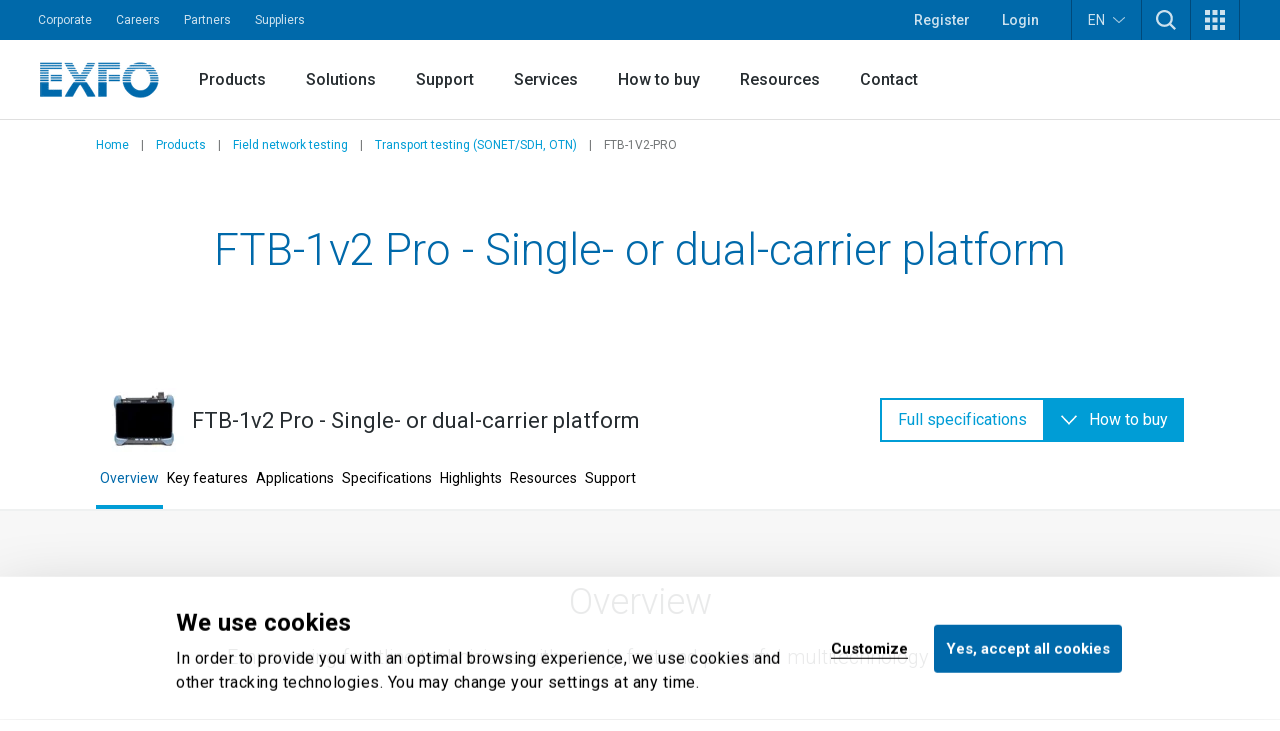

--- FILE ---
content_type: text/html; charset=utf-8
request_url: https://www.exfo.com/en/products/field-network-testing/modular-test-platforms/ftb-1-pro/?page=3
body_size: 34641
content:








<!DOCTYPE html>
<html lang="en" class="scroll-smooth scroll-pt-16 xl:scroll-pt-0">
<head>



<meta charset="utf-8" />
<meta http-equiv="X-UA-Compatible" content="IE=edge" />
<meta name="viewport" content="width=device-width, initial-scale=1.0" />
<title>FTB-1V2-PRO | Portable test platform</title>
    <meta name="keywords" content="ftb-1, ftb 1, ftb-1 pro, ftb 1 pro, Ethernet test platform, Ethernet portable test platform, FTTH handheld, multitechnology test platform, portable test platform" />
    <meta name="description" content="A truly fast and powerful multitechnology test platform built for today&#x2019;s frontline technicians." />
    <meta property="og:image" content="https://www.exfo.com/contentassets/1bd47732274c470cbc2b9a6fd71f05b8/ftb-1-pro-front-with-tcp-throughput-screen_3190_2000x1652.jpg" />


    <link href="https://www.exfo.com/en/products/field-network-testing/transport-testing-sonet-sdh-otn/ftb-1-pro/" rel="canonical" />
    <link href="https://www.exfo.com/en/products/field-network-testing/transport-testing-sonet-sdh-otn/ftb-1-pro/" hreflang="en" rel="alternate" /><link href="https://www.exfo.com/de/produkte/field-network-testing/transport-testing-sonet-sdh-otn/ftb-1-pro/" hreflang="de" rel="alternate" /><link href="https://www.exfo.com/es/productos/pruebas-de-redes-de-campo/pruebas-de-servicios-multiples-sonet-sdh-y-otn-de-ultima-generacion/ftb-1-pro/" hreflang="es" rel="alternate" /><link href="https://www.exfo.com/fr/produits/tests-reseaux-terrain/tests-sonet-sdh-otn-multiservices-nouvelle-generation/ftb-1-pro/" hreflang="fr" rel="alternate" /><link href="https://www.exfo.com/zh/products/field-network-testing/transport-testing-sonet-sdh-otn/ftb-1-pro/" hreflang="zh" rel="alternate" />

    <link rel="shortcut icon" href="/favicon.ico" type="image/x-icon" />
    <link rel="preconnect" href="https://fonts.googleapis.com">
    <link rel="preconnect" href="https://fonts.gstatic.com" crossorigin>

    
<style>
    :root{
--background-mesh: url("/en/mesh/mesh.png");    }
</style>



    
<script type="application/json" data-env>
    {
           "BaseUrl": "https://www.exfo.com",
           "GlobalSearchRoute": "en/search",
           "GlobalSearchEndPoint": "Index",
           "GlobalSearchTrackHitEndPoint": "TrackHit", 
           "MarketoRoute": "Marketo",
           "MarketoGetLeadIdEndPoint": "GetMarketoLeadId", 
           "MarketoRefreshLeadIdEndPoint": "RefreshMarketoLeadId",
           "AccountProfileRoute": "AccountProfile",
           "AccountProfileGetAccountStateFromCountryCodeEndPoint": "GetAccountProfileGetStateByCountryCodeEndPoint", 
           "AccountProfileUpdateProfileEndPoint": "UpdateProfile",
            "FrontEndApiDefaultTimeOutInMs" : "10000",    
            "PageIsInEditMode": "False",
            "CurrentLanguage": "en"
    }
</script>
    
    <!-- Google Tag Manager -->
    <script>
        (function(w,d,s,l,i){
            w[l]=w[l]||[];
            w[l].push({'gtm.start': new Date().getTime(),event:'gtm.js'});
            var f=d.getElementsByTagName(s)[0],
                j=d.createElement(s),
                dl=l!='dataLayer'?'&l='+l:'';
            
            j.async=true;
            j.src='https://www.googletagmanager.com/gtm.js?id='+i+dl;
            f.parentNode.insertBefore(j,f);
        })(window,document,'script','dataLayer','GTM-W8RF4L5');
    </script>
    <!-- End Google Tag Manager -->


        <link href="/dist/main-navigation.54a2fbb6.css" rel="stylesheet" type="text/css" />
        <link href="/dist/main.4bbc81e3.css" rel="stylesheet" type="text/css" />
    

            <link href="/dist/views/product-details-snippet-grid.83a48aaf.css" rel="stylesheet" type="text/css"/>
            <link href="/dist/views/table-specs.a3f46155.css" rel="stylesheet" type="text/css"/>
            <link href="/dist/views/cookie-bot.97bcc48f.css" rel="stylesheet" type="text/css"/>
            <link href="/dist/views/exfo-header.7493934a.css" rel="stylesheet" type="text/css"/>
            <link href="/dist/views/exfo-footer.01d7e766.css" rel="stylesheet" type="text/css"/>

            <link href="/dist/views/spec-slider.402947b9.css" rel="stylesheet" type="text/css"/>
            <link href="/dist/views/slideshow.bcdd665d.css" rel="stylesheet" type="text/css"/>


    

            <script type="module" src="/dist/scripts/spec-slider.71608272.js"
                            ></script>
            <script type="module" src="/dist/scripts/slideshow.4a7b316a.js"
                 defer            ></script>
            <script type="module" src="/dist/scripts/marketo-refresher.0a63f07c.js"
                            ></script>


    <script>
!function(T,l,y){var S=T.location,k="script",D="instrumentationKey",C="ingestionendpoint",I="disableExceptionTracking",E="ai.device.",b="toLowerCase",w="crossOrigin",N="POST",e="appInsightsSDK",t=y.name||"appInsights";(y.name||T[e])&&(T[e]=t);var n=T[t]||function(d){var g=!1,f=!1,m={initialize:!0,queue:[],sv:"5",version:2,config:d};function v(e,t){var n={},a="Browser";return n[E+"id"]=a[b](),n[E+"type"]=a,n["ai.operation.name"]=S&&S.pathname||"_unknown_",n["ai.internal.sdkVersion"]="javascript:snippet_"+(m.sv||m.version),{time:function(){var e=new Date;function t(e){var t=""+e;return 1===t.length&&(t="0"+t),t}return e.getUTCFullYear()+"-"+t(1+e.getUTCMonth())+"-"+t(e.getUTCDate())+"T"+t(e.getUTCHours())+":"+t(e.getUTCMinutes())+":"+t(e.getUTCSeconds())+"."+((e.getUTCMilliseconds()/1e3).toFixed(3)+"").slice(2,5)+"Z"}(),iKey:e,name:"Microsoft.ApplicationInsights."+e.replace(/-/g,"")+"."+t,sampleRate:100,tags:n,data:{baseData:{ver:2}}}}var h=d.url||y.src;if(h){function a(e){var t,n,a,i,r,o,s,c,u,p,l;g=!0,m.queue=[],f||(f=!0,t=h,s=function(){var e={},t=d.connectionString;if(t)for(var n=t.split(";"),a=0;a<n.length;a++){var i=n[a].split("=");2===i.length&&(e[i[0][b]()]=i[1])}if(!e[C]){var r=e.endpointsuffix,o=r?e.location:null;e[C]="https://"+(o?o+".":"")+"dc."+(r||"services.visualstudio.com")}return e}(),c=s[D]||d[D]||"",u=s[C],p=u?u+"/v2/track":d.endpointUrl,(l=[]).push((n="SDK LOAD Failure: Failed to load Application Insights SDK script (See stack for details)",a=t,i=p,(o=(r=v(c,"Exception")).data).baseType="ExceptionData",o.baseData.exceptions=[{typeName:"SDKLoadFailed",message:n.replace(/\./g,"-"),hasFullStack:!1,stack:n+"\nSnippet failed to load ["+a+"] -- Telemetry is disabled\nHelp Link: https://go.microsoft.com/fwlink/?linkid=2128109\nHost: "+(S&&S.pathname||"_unknown_")+"\nEndpoint: "+i,parsedStack:[]}],r)),l.push(function(e,t,n,a){var i=v(c,"Message"),r=i.data;r.baseType="MessageData";var o=r.baseData;return o.message='AI (Internal): 99 message:"'+("SDK LOAD Failure: Failed to load Application Insights SDK script (See stack for details) ("+n+")").replace(/\"/g,"")+'"',o.properties={endpoint:a},i}(0,0,t,p)),function(e,t){if(JSON){var n=T.fetch;if(n&&!y.useXhr)n(t,{method:N,body:JSON.stringify(e),mode:"cors"});else if(XMLHttpRequest){var a=new XMLHttpRequest;a.open(N,t),a.setRequestHeader("Content-type","application/json"),a.send(JSON.stringify(e))}}}(l,p))}function i(e,t){f||setTimeout(function(){!t&&m.core||a()},500)}var e=function(){var n=l.createElement(k);n.src=h;var e=y[w];return!e&&""!==e||"undefined"==n[w]||(n[w]=e),n.onload=i,n.onerror=a,n.onreadystatechange=function(e,t){"loaded"!==n.readyState&&"complete"!==n.readyState||i(0,t)},n}();y.ld<0?l.getElementsByTagName("head")[0].appendChild(e):setTimeout(function(){l.getElementsByTagName(k)[0].parentNode.appendChild(e)},y.ld||0)}try{m.cookie=l.cookie}catch(p){}function t(e){for(;e.length;)!function(t){m[t]=function(){var e=arguments;g||m.queue.push(function(){m[t].apply(m,e)})}}(e.pop())}var n="track",r="TrackPage",o="TrackEvent";t([n+"Event",n+"PageView",n+"Exception",n+"Trace",n+"DependencyData",n+"Metric",n+"PageViewPerformance","start"+r,"stop"+r,"start"+o,"stop"+o,"addTelemetryInitializer","setAuthenticatedUserContext","clearAuthenticatedUserContext","flush"]),m.SeverityLevel={Verbose:0,Information:1,Warning:2,Error:3,Critical:4};var s=(d.extensionConfig||{}).ApplicationInsightsAnalytics||{};if(!0!==d[I]&&!0!==s[I]){var c="onerror";t(["_"+c]);var u=T[c];T[c]=function(e,t,n,a,i){var r=u&&u(e,t,n,a,i);return!0!==r&&m["_"+c]({message:e,url:t,lineNumber:n,columnNumber:a,error:i}),r},d.autoExceptionInstrumented=!0}return m}(y.cfg);function a(){y.onInit&&y.onInit(n)}(T[t]=n).queue&&0===n.queue.length?(n.queue.push(a),n.trackPageView({})):a()}(window,document,{src: "https://js.monitor.azure.com/scripts/b/ai.2.gbl.min.js", crossOrigin: "anonymous", cfg: {instrumentationKey: 'c849c563-00f4-47c2-966d-f16d1cc2e29f', disableCookiesUsage: false }});
</script>


    
<script type="text/javascript">
    (function() {
        var didInit = false;
        function initMunchkin() {
            if(didInit === false) {
                didInit = true;
                Munchkin.init('763-OEB-178', { altIds: ['544-GJS-281'] });
            }
        }
        var s = document.createElement('script');
        s.type = 'text/javascript';
        s.async = true;
        s.src = '//munchkin.marketo.net/munchkin-beta.js';
        s.onreadystatechange = function() {
            if (this.readyState == 'complete' || this.readyState == 'loaded') {
                initMunchkin();
            }
        };
        s.onload = initMunchkin;
        document.getElementsByTagName('head')[0].appendChild(s);
        })();
</script>




            <script type="application/javascript">(function(c,p,_,h){const o=[],r=[];let s,f,i;c[_]={init(...e){s=e;var t={then:n=>(r.push({t:"t",next:n}),t),catch:n=>(r.push({t:"c",next:n}),t)};return t},on(e,t){o.push([e,t])},render(...e){f=e},destroy(...e){i=e}};const g=p.getElementsByTagName("script")[0],l=p.createElement("script");l.async=!1,l.src=h,g.parentNode.insertBefore(l,g),c.__onWebMessengerHostReady__=function(e){if(delete c.__onWebMessengerHostReady__,window[_]=e,s){const t=e.init.apply(e,s);for(let n=0;n<r.length;n++){const a=r[n];a.t==="t"?t.then(a.next):t.catch(a.next)}}i&&e.destroy.call(e,i),f&&e.render.apply(e,f);for(let t=0;t<o.length;t++)e.on.apply(e,o[t])}})(window,document,"Chatlayer","https://storage.googleapis.com/static.dev.europe-west1.gcp.chatlayer.ai/widget/sdk.js");</script>
</head>

<body class="text-charcoal-light bg-white">
    
    <!-- Google Tag Manager (noscript) -->
    <noscript><iframe src="https://www.googletagmanager.com/ns.html?id=GTM-W8RF4L5" height="0" width="0" style="display:none;visibility:hidden"></iframe></noscript>
    <!-- End Google Tag Manager (noscript) -->
 
    




<div id="newsletter-popup" class="hidden fixed inset-0 w-full h-full z-50">
    <div class="absolute inset-0 w-full h-full bg-black/75"></div>
    <div class="w-full h-full flex items-center justify-center">
        <div id="newsletter-popup__inner" class="relative w-11/12 px-5 pt-[70px] bg-blue-dark text-white md:w-[475px] md:px-10">
            <button id="newsletter-popup__inner__close" class="absolute -right-2.5 -top-1.5 w-10 h-10 rounded-full bg-black flex items-start justify-center p-3" aria-label="Dismiss">
                <svg height="16" width="16" aria-hidden="true" xmlns="http://www.w3.org/2000/svg" xmlns:xlink="http://www.w3.org/1999/xlink" version="1.1" id="Layer_1" x="0px" y="0px" viewBox="0 0 100 100" xml:space="preserve"><path style="fill:#FFFFFF;" d="M56.9,50L100,93.1l-6.9,6.9L50,56.9L6.9,100L0,93.1L43.1,50L0,6.9L6.9,0L50,43.1L93.1,0l6.9,6.9L56.9,50z" /></svg>
            </button>
            <svg class="absolute w-[34px] h-6 left-5 top-5 md:left-10 md:top-[25px]" aria-hidden="true" xmlns="http://www.w3.org/2000/svg" xmlns:xlink="http://www.w3.org/1999/xlink" version="1.1" id="Layer_1" x="0px" y="0px" viewBox="0 0 28 20" style="enable-background:new 0 0 28 20;" xml:space="preserve"><g><g transform="translate(-208.000000, -5131.000000)"><g id="np_mail_2343136_000000" transform="translate(208.000000, 5131.000000)"><path id="Enveloppe_icon" style="fill:#FFFFFF;" d="M26.3,0H1.8C0.8,0,0,0.7,0,1.6v16.4c0,0.4,0.2,0.9,0.5,1.2c0.3,0.3,0.8,0.5,1.2,0.5 h24.5c0.5,0,0.9-0.2,1.2-0.5c0.3-0.3,0.5-0.7,0.5-1.2V1.6c0-0.4-0.2-0.9-0.5-1.2S26.7,0,26.3,0z M24.5,3.3V4L14,9.6L3.5,4V3.3 H24.5z M3.5,16.4V7.8l9.6,5.2c0.5,0.3,1.2,0.3,1.7,0l9.6-5.2v8.7H3.5z"/></g></g></g></svg>
            <div>
                <h2 class="block title-large font-bold mb-3">
                    Let&#x2019;s keep in touch!
                </h2>
                <p class="block text-base mb-6">
                    Get the latest news on network testing, monitoring and analytics.
                </p>
                <div class="newsletter-marketo-form newsletter-marketo-form--blue">
                    


<div class="marketo-form" data-controller="marketo" data-recaptcha-sitekey="6LdydNkbAAAAABGbzdkKJISXwyE8Lovyo9IK_TgR">
    <div data-marketo="loading">
        <span class="w-full flex items-center justify-center">
            <svg class="w-16 h-16 animate-spin text-secondary-60" width="64px" height="64px" viewBox="0 0 64 64" xmlns="http://www.w3.org/2000/svg">
                <circle  fill="none" stroke="currentColor" stroke-width="4" stroke-linecap="round" stroke-dasharray="187" stroke-dashoffset="47" cx="32" cy="32" r="30"></circle>
            </svg>
        </span>
    </div>
    
    <form data-marketo="form"
        data-script-src="//discover.exfo.com/js/forms2/js/forms2.min.js" 
        data-base-url="//discover.exfo.com" 
        data-munchkin-id="763-OEB-178" 
        data-form-id="5124" 
        data-redirect-url="" 
        data-cookie-onsuccess-key="" 
        data-cookie-onsuccess-value="" 
        data-cookie-onsuccess-exp="" 
        data-checkbox-html-id="singleOptIn" 
        data-is-find-representative-form="False" 
        data-is-login-virtualevent-form="False" 
        data-values='{
            "mktoUmbracoFormSubmissionDev": "",
            "mktoUmbracoContactFormDetail": ""

    }'
     ></form>

        <div class="recaptchanotice" data-marketo="notice">
             <p>This site is protected by reCAPTCHA and the Google <a href="https://policies.google.com/privacy" target="_blank" rel="noopener">Privacy Policy</a> and <a href="https://policies.google.com/terms" target="_blank" rel="noopener">Terms of Service</a> apply.</p>
        </div>
        <div class="msg" data-marketo="msg">
            <p>Thank you!</p>
        </div>
</div>
                </div>
            </div>
        </div>
    </div>
</div>

    

    



<header class="exfo__header" data-header id="dataHeader">
    <a href="#main" class="sr-only !absolute !left-0 !top-10 !z-50 !bg-primary-10 !text-white !text-lg !p-4  focus:not-sr-only">Skip to main content</a>
    

    


<div class="exfo__header__top-bar__container" data-js-top-nav-bar>
    <div class="exfo__header__top-bar">
        <div class="exfo__header__top-bar__left-nav__container">
                <nav class="exfo__header__top-bar__left-nav" aria-label="Small navigation">
                    <ul id="small-navigation" role="list" class="exfo__header__top-bar__left-nav__list">
                                <li class="exfo__header__top-bar__left-nav__list__item has-submenu " data-js-has-submenu>
                                    <a href="/en/corporate/" target="_self" class="exfo__header__top-bar__left-nav__list__item__link is-current-page">Corporate</a>
                                    <button role="button" class="sr-only focus-within:not-sr-only" data-js-dropdown-toggle data-js-reverse-on-open aria-label="Show submenu for Corporate">▼</button>
                                    <ul class="exfo__header__top-bar__left-nav__list__item__submenu__list" data-js-trigger>
                                                <li class="exfo__header__top-bar__left-nav__list__item__submenu__list__item">
                                                    <a href="/en/corporate/news-events/" target="_self" class="exfo__header__top-bar__left-nav__list__item__submenu__list__item__link ">News and events</a>
                                                </li>
                                                <li class="exfo__header__top-bar__left-nav__list__item__submenu__list__item">
                                                    <a href="/en/corporate/company/" target="_self" class="exfo__header__top-bar__left-nav__list__item__submenu__list__item__link ">Company</a>
                                                </li>
                                                <li class="exfo__header__top-bar__left-nav__list__item__submenu__list__item">
                                                    <a href="/en/corporate/compliance/" target="_self" class="exfo__header__top-bar__left-nav__list__item__submenu__list__item__link ">Compliance</a>
                                                </li>
                                                <li class="exfo__header__top-bar__left-nav__list__item__submenu__list__item">
                                                    <a href="/en/corporate/environmental-social-governance-esg/" target="_self" class="exfo__header__top-bar__left-nav__list__item__submenu__list__item__link ">Environment, social and governance (ESG)</a>
                                                </li>
                                                <li class="exfo__header__top-bar__left-nav__list__item__submenu__list__item">
                                                    <a href="/en/corporate/ethics-governance/" target="_self" class="exfo__header__top-bar__left-nav__list__item__submenu__list__item__link ">Ethics and governance</a>
                                                </li>
                                                <li class="exfo__header__top-bar__left-nav__list__item__submenu__list__item">
                                                    <a href="/en/corporate/our-story/" target="_self" class="exfo__header__top-bar__left-nav__list__item__submenu__list__item__link ">Our story</a>
                                                </li>
                                    </ul>
                                </li>
                                <li class="exfo__header__top-bar__left-nav__list__item ">
                                    <a href="https://careers.exfo.com/" target="_blank" class="exfo__header__top-bar__left-nav__list__item__link is-current-page">Careers</a>
                                </li>
                                <li class="exfo__header__top-bar__left-nav__list__item ">
                                    <a href="http://partners.exfo.com/" target="_blank" class="exfo__header__top-bar__left-nav__list__item__link is-current-page">Partners</a>
                                </li>
                                <li class="exfo__header__top-bar__left-nav__list__item ">
                                    <a href="https://apps.exfo.com/en/suppliers" target="_blank" class="exfo__header__top-bar__left-nav__list__item__link is-current-page">Suppliers</a>
                                </li>
                    </ul>
                </nav>
        </div>
        <div class="exfo__header__top-bar__right-nav__container">
                <ul role="list" class="exfo__header__top-bar__right-nav__not-logged-in__list">
                        <li class="exfo__header__top-bar__right-nav__not-logged-in__list__item">
                            <a href="/en/account-benefits/" class="exfo__header__top-bar__right-nav__not-logged-in__list__item__link">Register</a>
                        </li>
                        <li class="exfo__header__top-bar__right-nav__not-logged-in__list__item">
                            <a href="/Account/ProfileLogin" class="exfo__header__top-bar__right-nav__not-logged-in__list__item__link">Login</a>
                        </li>
                </ul>
            <ul role="list" class="exfo__header__top-bar__right-nav__various__list">

    <li class="exfo__header__top-bar__right-nav__various__list__item__language" data-js-has-submenu>
        <button role="button" class="exfo__header__top-bar__right-nav__various__list__item__language__btn" data-js-dropdown-toggle aria-label="Toggle language switcher">
            EN
            <svg class="exfo__header__top-bar__right-nav__various__list__item__language__icon" xmlns="http://www.w3.org/2000/svg" xmlns:xlink="http://www.w3.org/1999/xlink" version="1.1" id="Layer_1" x="0px" y="0px" width="46px" height="23.325px" viewBox="0 0 46 23.325" enable-background="new 0 0 46 23.325" xml:space="preserve">
                <g>
                    <g transform="translate(-17.000000, -28.000000)">
                        <path fill="#FFFFFF" d="M61.701,28.9C61,28.6,60.099,28.7,59.5,29.3L42.1,44.6L40,46.3L37.9,44.6L20.501,29.3    c-0.9-0.8-2.201-0.7-3,0.101C16.8,30.3,16.8,31.6,17.7,32.3l20.899,18.5c0.801,0.7,2,0.7,2.802,0l20.898-18.5    c0.5-0.399,0.7-1,0.7-1.601C63,29.9,62.401,29.199,61.701,28.9z"/>
                    </g>
                </g>
            </svg>
        </button>

            <ul class="exfo__header__top-bar__right-nav__various__list__item__language__list" data-js-trigger>
                        <li class="exfo__header__top-bar__right-nav__various__list__item__language__list__item">
                            <a href="/de/produkte/field-network-testing/transport-testing-sonet-sdh-otn/ftb-1-pro/" class="exfo__header__top-bar__right-nav__various__list__item__language__list__item__link">Deutsch</a>
                        </li>
                        <li class="exfo__header__top-bar__right-nav__various__list__item__language__list__item">
                            <a href="/es/productos/pruebas-de-redes-de-campo/pruebas-de-servicios-multiples-sonet-sdh-y-otn-de-ultima-generacion/ftb-1-pro/" class="exfo__header__top-bar__right-nav__various__list__item__language__list__item__link">Espa&#xF1;ol</a>
                        </li>
                        <li class="exfo__header__top-bar__right-nav__various__list__item__language__list__item">
                            <a href="/fr/produits/tests-reseaux-terrain/tests-sonet-sdh-otn-multiservices-nouvelle-generation/ftb-1-pro/" class="exfo__header__top-bar__right-nav__various__list__item__language__list__item__link">Fran&#xE7;ais</a>
                        </li>
                        <li class="exfo__header__top-bar__right-nav__various__list__item__language__list__item">
                            <a href="/zh/products/field-network-testing/transport-testing-sonet-sdh-otn/ftb-1-pro/" class="exfo__header__top-bar__right-nav__various__list__item__language__list__item__link">&#x4E2D;&#x6587;</a>
                        </li>
            </ul>
    </li>
                    <li class="exfo__header__top-bar__right-nav__various__list__item__search" data-js-has-submenu>
                        <button role="button" class="exfo__header__top-bar__right-nav__various__list__item__search__btn" data-js-dropdown-toggle aria-label="TODO">
                            <svg aria-hidden="true" class="w-5" xmlns="http://www.w3.org/2000/svg" width="40" height="40" viewBox="0 0 40 40" version="1.1">
                                <g stroke="none" stroke-width="1" fill="none" fill-rule="evenodd">
                                    <g fill-rule="nonzero" fill="#ffffff">
                                        <path d="M40 36.9L30.3 27.2C35.4 20.5 34.9 11 28.8 4.9 25.7 1.8 21.4 0 16.9 0 12.4 0 8.1 1.8 4.9 4.9 1.8 8.1 0 12.4 0 16.9 0 21.4 1.8 25.7 4.9 28.8 8.1 32 12.4 33.8 16.9 33.8 20.7 33.8 24.2 32.6 27.2 30.3L36.9 40 40 36.9ZM16.9 29.3C13.6 29.3 10.4 28 8.1 25.7 5.7 23.3 4.5 20.2 4.5 16.9 4.5 13.6 5.7 10.4 8.1 8.1 10.4 5.7 13.6 4.5 16.9 4.5 20.2 4.5 23.3 5.7 25.7 8.1 30.5 13 30.5 20.8 25.7 25.7 23.3 28 20.2 29.3 16.9 29.3L16.9 29.3Z"/>
                                    </g>
                                </g>
                            </svg>
                        </button>
                        <div class="exfo__header__top-bar__right-nav__various__list__item__search__form__container" data-js-trigger>
                            <form action="/en/search/" method="get" class="exfo__header__top-bar__right-nav__various__list__item__search__form">
                                <div class="exfo__header__top-bar__right-nav__various__list__item__search__form__icon">
                                    <svg class="h-5 -scale-x-100 fill-gray-50" xmlns="http://www.w3.org/2000/svg" xmlns:xlink="http://www.w3.org/1999/xlink" version="1.1" viewBox="0 0 512 512" enable-background="new 0 0 512 512">
                                        <g>
                                            <path d="m495,466.1l-119.2-119.2c29.1-35.5 46.5-80.8 46.5-130.3 0-113.5-92.1-205.6-205.6-205.6-113.6,0-205.7,92.1-205.7,205.7s92.1,205.7 205.7,205.7c49.4,0 94.8-17.4 130.3-46.5l119.1,119.1c8,8 20.9,8 28.9,0 8-8 8-20.9 0-28.9zm-443.2-249.4c-1.42109e-14-91 73.8-164.8 164.8-164.8 91,0 164.8,73.8 164.8,164.8s-73.8,164.8-164.8,164.8c-91,0-164.8-73.8-164.8-164.8z"/>
                                        </g>
                                    </svg>
                                </div>
                                <input type="text"
                                       class="exfo__header__top-bar__right-nav__various__list__item__search__form__input"
                                       name="q"
                                       placeholder=""
                                       value=""/>


                                <input class="cta cta-primary" type="submit" value="Search" data-gtm-id="" />
                            </form>
                        </div>
                    </li>

                    <li class="exfo__header__top-bar__right-nav__various__list__item__apps relative" data-js-has-submenu>
                        <button role="button" class="exfo__header__top-bar__right-nav__various__list__item__apps__btn" data-js-dropdown-toggle aria-label="Show Apps menu">
                            <svg xmlns="http://www.w3.org/2000/svg" xmlns:xlink="http://www.w3.org/1999/xlink" version="1.1" id="Layer_1" x="0px" y="0px" width="20px" height="20px" viewBox="-4 -2 20 20" enable-background="new -4 -2 20 20" xml:space="preserve">
                                <g>
                                    <path fill="#FFFFFF" d="M-4-2h5v5h-5V-2z M-4,5.5h5v5h-5V5.5z M-4,13h5v5h-5V13z M3.5-2h5v5h-5V-2z M3.5,5.5h5v5h-5V5.5z M3.5,13h5   v5h-5V13z M11-2h5v5h-5V-2z M11,5.5h5v5h-5V5.5z M11,13h5v5h-5V13z"/>
                                </g>
                            </svg>
                        </button>
                        <ul class="exfo__header__top-bar__right-nav__various__list__item__apps__list two-col" data-js-trigger>
                                <li class="exfo__header__top-bar__right-nav__various__list__item__apps__list__item two-col">
                                    <a href="/en/account/home/" target="_self" class="exfo__header__top-bar__right-nav__various__list__item__apps__list__item__link">
                                            <img class="exfo__header__top-bar__right-nav__various__list__item__apps__list__item__link__img" src="/globalassets/logos-and-icons/exfo-logo-square.gif" alt="/en/account/home/">
                                        <span class="exfo__header__top-bar__right-nav__various__list__item__apps__list__item__link__title">EXFO Account</span>
                                    </a>
                                </li>
                                <li class="exfo__header__top-bar__right-nav__various__list__item__apps__list__item two-col">
                                    <a href="https://exfoexchange.com/" target="_blank" class="exfo__header__top-bar__right-nav__various__list__item__apps__list__item__link">
                                            <img class="exfo__header__top-bar__right-nav__various__list__item__apps__list__item__link__img" src="/contentassets/9b05d5c984624ed3b94ce7c8650cdd54/exfo-exchange_logo.jpg" alt="https://exfoexchange.com/">
                                        <span class="exfo__header__top-bar__right-nav__various__list__item__apps__list__item__link__title">EXFO Exchange</span>
                                    </a>
                                </li>
                        </ul>
                    </li>
            </ul>
        </div>
    </div>
</div>

    




<div class="exfo__header__main-nav__container" data-js-main-nav-bar>
    <div class="exfo__header__main-nav">
        <div class="exfo__header__main-nav__inner">
                <a href="/en/" class="exfo__header__main-nav__inner__logo">
                    


<img alt="exfo-logo.png" class="object-contain h-9" src="/globalassets/logos-and-icons/exfo-1.png?rxy=0.47,0.48&amp;height=36&amp;rmode=pad"></img>
                </a>

                <nav aria-label="Main navigation" class="exfo__header__main-nav__inner__nav">
                    
<ul class="exfo__header__main-nav__inner__nav__item"><li class="block  mainnavigationmegamenublock  ">
<div class="main-nav__mega-menu" data-js-has-mega-menu>

        <div class="main-nav__mega-menu__heading">
            <a href="/en/products/" target="_self" class="main-nav__mega-menu__heading__link ">Products</a>
            <button role="button" class="main-nav__mega-menu__heading__link__btn" data-js-dropdown-toggle aria-label="Show submenu for Products">▼</button>
        </div>


    <div class="main-nav__mega-menu__content__container" data-js-level-1>
        <div class="main-nav__mega-menu__left__content">
                <div class="main-nav__mega-menu__left__content__main-link__container">
                    <a href="/en/products/" target="_self" class="main-nav__mega-menu__left__content__main-link">
                        <span>Products</span>
                        <svg class="main-nav__mega-menu__left__content__main-link__svg" xmlns="http://www.w3.org/2000/svg" xmlns:xlink="http://www.w3.org/1999/xlink" version="1.1" x="0px" y="0px" width="16px" height="12px" viewBox="0 0 16 12" enable-background="new 0 0 16 12" xml:space="preserve">
                            <path fill="#009DD6" d="M9.242 0.445c-0.067 0.189-0.014 0.4 0.136 0.533l4.888 4.539H0.507C0.333 5.522 0.212 5.579 0.126 5.675 0.039 5.772-0.005 5.899 0 6.028c0.006 0.131 0.063 0.254 0.158 0.34 0.095 0.088 0.221 0.133 0.349 0.127h13.759l-4.888 4.531c-0.096 0.088-0.153 0.209-0.161 0.34 -0.007 0.129 0.039 0.258 0.125 0.354 0.088 0.098 0.208 0.154 0.338 0.16 0.127 0.008 0.254-0.039 0.35-0.127l5.811-5.387C15.941 6.272 16 6.14 16 6.003c0-0.139-0.059-0.271-0.16-0.365L10.029 0.25C9.934 0.162 9.809 0.116 9.68 0.12 9.482 0.128 9.309 0.256 9.242 0.445z"/>
                        </svg>
                    </a>
                </div>
            <ul>
                        <li>
                            <a href="https://accessories.exfo.com/" target="_self" class="main-nav__mega-menu__left__content__list__link" data-js-level-2="Accessories">
                                <span>Accessories</span>
                                <button role="button" class="main-nav__mega-menu__left__content__list__link__btn" data-js-level2-toggle aria-label="Show submenu for Accessories">▶</button>
                            </a>
                        </li>
                        <li>
                            <a href="/en/products/field-network-testing/" target="_self" class="main-nav__mega-menu__left__content__list__link" data-js-level-2="Field network testing">
                                <span>Field network testing</span>
                                <button role="button" class="main-nav__mega-menu__left__content__list__link__btn" data-js-level2-toggle aria-label="Show submenu for Field network testing">▶</button>
                            </a>
                        </li>
                        <li>
                            <a href="/en/products/lab-manufacturing-testing/" target="_self" class="main-nav__mega-menu__left__content__list__link" data-js-level-2="Lab and manufacturing testing">
                                <span>Lab and manufacturing testing</span>
                                <button role="button" class="main-nav__mega-menu__left__content__list__link__btn" data-js-level2-toggle aria-label="Show submenu for Lab and manufacturing testing">▶</button>
                            </a>
                        </li>
                        <li>
                            <a href="/en/products/product-finder/" target="_self" class="main-nav__mega-menu__left__content__list__link" data-js-level-2="Product finder">
                                <span>Product finder</span>
                                <button role="button" class="main-nav__mega-menu__left__content__list__link__btn" data-js-level2-toggle aria-label="Show submenu for Product finder">▶</button>
                            </a>
                        </li>
            </ul>
        </div>



<div class="main-nav__mega-menu__right__content"><div class="block  mainnavigationmegamenuitemblock  ">
<div class="mega-menu__right__inner__container" data-js-level-2-target="Accessories">
        <div class="mega-menu__right__inner__heading">
            <a href="https://accessories.exfo.com/" target="_self" class="mega-menu__right__inner__heading__link">
                <span>Accessories</span>
                <svg class="mega-menu__right__inner__heading__link__svg" xmlns="http://www.w3.org/2000/svg" xmlns:xlink="http://www.w3.org/1999/xlink" version="1.1" x="0px" y="0px" width="16px" height="12px" viewBox="0 0 16 12" enable-background="new 0 0 16 12" xml:space="preserve">
                    <path fill="#009DD6" d="M9.242 0.445c-0.067 0.189-0.014 0.4 0.136 0.533l4.888 4.539H0.507C0.333 5.522 0.212 5.579 0.126 5.675 0.039 5.772-0.005 5.899 0 6.028c0.006 0.131 0.063 0.254 0.158 0.34 0.095 0.088 0.221 0.133 0.349 0.127h13.759l-4.888 4.531c-0.096 0.088-0.153 0.209-0.161 0.34 -0.007 0.129 0.039 0.258 0.125 0.354 0.088 0.098 0.208 0.154 0.338 0.16 0.127 0.008 0.254-0.039 0.35-0.127l5.811-5.387C15.941 6.272 16 6.14 16 6.003c0-0.139-0.059-0.271-0.16-0.365L10.029 0.25C9.934 0.162 9.809 0.116 9.68 0.12 9.482 0.128 9.309 0.256 9.242 0.445z"/>
                </svg>
            </a>
        </div>

        <div class="mega-menu__right__inner__list__container">
                <ul class="mega-menu__right__inner__list contains-only-one-list-of-links">
                            <li>
                                <a href="https://accessories.exfo.com/collections/accessories?filter.p.tag=Battery" target="_self" class="mega-menu__right__inner__list__link__normal is-not-current-sub-lvl-3">Batteries</a>
                            </li>
                            <li>
                                <a href="https://accessories.exfo.com/collections/accessories?filter.p.tag=Cables" target="_self" class="mega-menu__right__inner__list__link__normal is-not-current-sub-lvl-3">Cables</a>
                            </li>
                            <li>
                                <a href="https://accessories.exfo.com/collections/accessories?filter.p.tag=Carrying%20case" target="_self" class="mega-menu__right__inner__list__link__normal is-not-current-sub-lvl-3">Carrying cases</a>
                            </li>
                            <li>
                                <a href="https://accessories.exfo.com/collections/accessories?filter.p.tag=Connector%20adapter" target="_self" class="mega-menu__right__inner__list__link__normal is-not-current-sub-lvl-3">Connector adapter</a>
                            </li>
                            <li>
                                <a href="https://accessories.exfo.com/collections/accessories?sort_by=created-descending&amp;filter.p.tag=Copper%2FDSL" target="_self" class="mega-menu__right__inner__list__link__normal is-not-current-sub-lvl-3">Copper/DSL</a>
                            </li>
                            <li>
                                <a href="https://accessories.exfo.com/collections/accessories?sort_by=created-descending&amp;filter.p.tag=Cover%2FPlate%2FBlank%2FFillers" target="_self" class="mega-menu__right__inner__list__link__normal is-not-current-sub-lvl-3">Cover/Plate/Blank/Fillers</a>
                            </li>
                            <li>
                                <a href="https://accessories.exfo.com/collections/accessories?sort_by=created-descending&amp;filter.p.tag=Electrical&#x2B;BER&#x2B;Tester&#x2B;%2F&#x2B;Sampling&#x2B;oscilloscope" target="_self" class="mega-menu__right__inner__list__link__normal is-not-current-sub-lvl-3">Electrical BER tester / Sampling oscilloscope</a>
                            </li>
                            <li>
                                <a href="https://accessories.exfo.com/collections/accessories?sort_by=created-descending&amp;filter.p.tag=External&#x2B;power&#x2B;supply" target="_self" class="mega-menu__right__inner__list__link__normal is-not-current-sub-lvl-3">External power supply</a>
                            </li>
                            <li>
                                <a href="https://accessories.exfo.com/collections/accessories?filter.p.tag=FIP%20tips%20adapters" target="_self" class="mega-menu__right__inner__list__link__normal is-not-current-sub-lvl-3">FIP tips adapter</a>
                            </li>
                            <li>
                                <a href="https://accessories.exfo.com/collections/accessories?sort_by=created-descending&amp;filter.p.tag=Gloves%2FHarness" target="_self" class="mega-menu__right__inner__list__link__normal is-not-current-sub-lvl-3">Gloves/Harness</a>
                            </li>
                            <li>
                                <a href="https://accessories.exfo.com/collections/accessories?filter.p.tag=Tips" target="_self" class="mega-menu__right__inner__list__link__normal is-not-current-sub-lvl-3">Tips</a>
                            </li>
                            <li>
                                <a href="https://accessories.exfo.com/collections/accessories" target="_self" class="mega-menu__right__inner__list__link__normal is-not-current-sub-lvl-3">More categories</a>
                            </li>
                </ul>
        </div>
</div>
</div><div class="block  mainnavigationmegamenuitemblock  ">
<div class="mega-menu__right__inner__container" data-js-level-2-target="Field network testing">
        <div class="mega-menu__right__inner__heading">
            <a href="/en/products/field-network-testing/" target="_self" class="mega-menu__right__inner__heading__link">
                <span>Field network testing</span>
                <svg class="mega-menu__right__inner__heading__link__svg" xmlns="http://www.w3.org/2000/svg" xmlns:xlink="http://www.w3.org/1999/xlink" version="1.1" x="0px" y="0px" width="16px" height="12px" viewBox="0 0 16 12" enable-background="new 0 0 16 12" xml:space="preserve">
                    <path fill="#009DD6" d="M9.242 0.445c-0.067 0.189-0.014 0.4 0.136 0.533l4.888 4.539H0.507C0.333 5.522 0.212 5.579 0.126 5.675 0.039 5.772-0.005 5.899 0 6.028c0.006 0.131 0.063 0.254 0.158 0.34 0.095 0.088 0.221 0.133 0.349 0.127h13.759l-4.888 4.531c-0.096 0.088-0.153 0.209-0.161 0.34 -0.007 0.129 0.039 0.258 0.125 0.354 0.088 0.098 0.208 0.154 0.338 0.16 0.127 0.008 0.254-0.039 0.35-0.127l5.811-5.387C15.941 6.272 16 6.14 16 6.003c0-0.139-0.059-0.271-0.16-0.365L10.029 0.25C9.934 0.162 9.809 0.116 9.68 0.12 9.482 0.128 9.309 0.256 9.242 0.445z"/>
                </svg>
            </a>
        </div>

        <div class="mega-menu__right__inner__list__container">
                <ul class="mega-menu__right__inner__list contains-only-one-list-of-links">
                            <li>
                                <a href="/en/products/field-network-testing/5g-testing/" target="_self" class="mega-menu__right__inner__list__link__normal is-not-current-sub-lvl-3">5G testing</a>
                            </li>
                            <li>
                                <a href="/en/products/field-network-testing/copper-dsl-testing/" target="_self" class="mega-menu__right__inner__list__link__normal is-not-current-sub-lvl-3">Copper/DSL testing</a>
                            </li>
                            <li>
                                <a href="/en/products/field-network-testing/dispersion-analysis/" target="_self" class="mega-menu__right__inner__list__link__normal is-not-current-sub-lvl-3">Dispersion analysis</a>
                            </li>
                            <li>
                                <a href="/en/products/field-network-testing/ethernet-testing/" target="_self" class="mega-menu__right__inner__list__link__normal is-not-current-sub-lvl-3">Ethernet testing&#x200B;</a>
                            </li>
                            <li>
                                <a href="/en/products/field-network-testing/fiber-channel/" target="_self" class="mega-menu__right__inner__list__link__normal is-not-current-sub-lvl-3">Fiber channel</a>
                            </li>
                            <li>
                                <a href="/en/products/field-network-testing/fiber-inspection/" target="_self" class="mega-menu__right__inner__list__link__normal is-not-current-sub-lvl-3">Fiber inspection</a>
                            </li>
                            <li>
                                <a href="/en/products/field-network-testing/iptv-testing/" target="_self" class="mega-menu__right__inner__list__link__normal is-not-current-sub-lvl-3">IPTV testing</a>
                            </li>
                            <li>
                                <a href="/en/products/field-network-testing/legacy-dsn-pdh-testing/" target="_self" class="mega-menu__right__inner__list__link__normal is-not-current-sub-lvl-3">Legacy DSN/PDH testing</a>
                            </li>
                            <li>
                                <a href="/en/products/field-network-testing/light-sources/" target="_self" class="mega-menu__right__inner__list__link__normal is-not-current-sub-lvl-3">Light sources</a>
                            </li>
                            <li>
                                <a href="/en/products/field-network-testing/live-fiber-detection/" target="_self" class="mega-menu__right__inner__list__link__normal is-not-current-sub-lvl-3">Live fiber detection</a>
                            </li>
                            <li>
                                <a href="/en/products/field-network-testing/modular-test-platforms/" target="_self" class="mega-menu__right__inner__list__link__normal is-not-current-sub-lvl-3">Modular test platforms</a>
                            </li>
                            <li>
                                <a href="/en/products/field-network-testing/network-operations-automation-data-insights/" target="_self" class="mega-menu__right__inner__list__link__normal is-not-current-sub-lvl-3">Network operations, automation, data insights</a>
                            </li>
                            <li>
                                <a href="/en/products/field-network-testing/network-synchronization/" target="_self" class="mega-menu__right__inner__list__link__normal is-not-current-sub-lvl-3">Network synchronization</a>
                            </li>
                            <li>
                                <a href="/en/products/field-network-testing/optical-fiber-multimeter/" target="_self" class="mega-menu__right__inner__list__link__normal is-not-current-sub-lvl-3">Optical fiber multimeter</a>
                            </li>
                            <li>
                                <a href="/en/products/field-network-testing/optical-loss-test-kits/" target="_self" class="mega-menu__right__inner__list__link__normal is-not-current-sub-lvl-3">Optical loss test kits</a>
                            </li>
                            <li>
                                <a href="/en/products/field-network-testing/otdr-iolm/" target="_self" class="mega-menu__right__inner__list__link__normal is-not-current-sub-lvl-3">OTDR and iOLM</a>
                            </li>
                            <li>
                                <a href="/en/products/field-network-testing/power-meters/" target="_self" class="mega-menu__right__inner__list__link__normal is-not-current-sub-lvl-3">Power meters</a>
                            </li>
                            <li>
                                <a href="/en/products/field-network-testing/remote-fiber-testing-monitoring/" target="_self" class="mega-menu__right__inner__list__link__normal is-not-current-sub-lvl-3">Remote fiber testing and monitoring (RFTM)</a>
                            </li>
                            <li>
                                <a href="/en/products/field-network-testing/rf-testing/" target="_self" class="mega-menu__right__inner__list__link__normal is-not-current-sub-lvl-3">RF testing</a>
                            </li>
                            <li>
                                <a href="/en/products/field-network-testing/spectral-testing/" target="_self" class="mega-menu__right__inner__list__link__normal is-not-current-sub-lvl-3">Spectral testing</a>
                            </li>
                            <li>
                                <a href="/en/products/field-network-testing/test-function-virtualization/" target="_self" class="mega-menu__right__inner__list__link__normal is-not-current-sub-lvl-3">Test function virtualization</a>
                            </li>
                            <li>
                                <a href="/en/products/field-network-testing/transport-testing-sonet-sdh-otn/" target="_self" class="mega-menu__right__inner__list__link__normal is-not-current-sub-lvl-3">Transport testing (SONET/SDH, OTN)</a>
                            </li>
                            <li>
                                <a href="/en/products/field-network-testing/variable-attenuators/" target="_self" class="mega-menu__right__inner__list__link__normal is-not-current-sub-lvl-3">Variable attenuators</a>
                            </li>
                            <li>
                                <a href="/en/products/field-network-testing/xpon-wifi-speed-test/" target="_self" class="mega-menu__right__inner__list__link__normal is-not-current-sub-lvl-3">xPON, WiFi and speed test&#x200B;</a>
                            </li>
                </ul>
        </div>
</div>
</div><div class="block  mainnavigationmegamenuitemblock  ">
<div class="mega-menu__right__inner__container" data-js-level-2-target="Lab and manufacturing testing">
        <div class="mega-menu__right__inner__heading">
            <a href="/en/products/lab-manufacturing-testing/" target="_self" class="mega-menu__right__inner__heading__link">
                <span>Lab and manufacturing testing</span>
                <svg class="mega-menu__right__inner__heading__link__svg" xmlns="http://www.w3.org/2000/svg" xmlns:xlink="http://www.w3.org/1999/xlink" version="1.1" x="0px" y="0px" width="16px" height="12px" viewBox="0 0 16 12" enable-background="new 0 0 16 12" xml:space="preserve">
                    <path fill="#009DD6" d="M9.242 0.445c-0.067 0.189-0.014 0.4 0.136 0.533l4.888 4.539H0.507C0.333 5.522 0.212 5.579 0.126 5.675 0.039 5.772-0.005 5.899 0 6.028c0.006 0.131 0.063 0.254 0.158 0.34 0.095 0.088 0.221 0.133 0.349 0.127h13.759l-4.888 4.531c-0.096 0.088-0.153 0.209-0.161 0.34 -0.007 0.129 0.039 0.258 0.125 0.354 0.088 0.098 0.208 0.154 0.338 0.16 0.127 0.008 0.254-0.039 0.35-0.127l5.811-5.387C15.941 6.272 16 6.14 16 6.003c0-0.139-0.059-0.271-0.16-0.365L10.029 0.25C9.934 0.162 9.809 0.116 9.68 0.12 9.482 0.128 9.309 0.256 9.242 0.445z"/>
                </svg>
            </a>
        </div>

        <div class="mega-menu__right__inner__list__container">
                <ul class="mega-menu__right__inner__list contains-only-one-list-of-links">
                            <li>
                                <a href="/en/products/lab-manufacturing-testing/electrical-ber-tester-sampling-oscilloscope/" target="_self" class="mega-menu__right__inner__list__link__normal is-not-current-sub-lvl-3">Electrical BER Tester / Sampling oscilloscope</a>
                            </li>
                            <li>
                                <a href="/en/products/lab-manufacturing-testing/network-protocol-testing/" target="_self" class="mega-menu__right__inner__list__link__normal is-not-current-sub-lvl-3">Network protocol testing</a>
                            </li>
                            <li>
                                <a href="/en/products/lab-manufacturing-testing/optical-benchtop-kits/" target="_self" class="mega-menu__right__inner__list__link__normal is-not-current-sub-lvl-3">Optical benchtop kits</a>
                            </li>
                            <li>
                                <a href="/en/products/lab-manufacturing-testing/optical-component-testers/" target="_self" class="mega-menu__right__inner__list__link__normal is-not-current-sub-lvl-3">Optical component testers</a>
                            </li>
                            <li>
                                <a href="/en/products/lab-manufacturing-testing/optical-light-sources/" target="_self" class="mega-menu__right__inner__list__link__normal is-not-current-sub-lvl-3">Optical light sources</a>
                            </li>
                            <li>
                                <a href="/en/products/lab-manufacturing-testing/optical-power-meter/" target="_self" class="mega-menu__right__inner__list__link__normal is-not-current-sub-lvl-3">Optical power meters</a>
                            </li>
                            <li>
                                <a href="/en/products/lab-manufacturing-testing/optical-spectrum-analyzers/" target="_self" class="mega-menu__right__inner__list__link__normal is-not-current-sub-lvl-3">Optical spectrum analyzers</a>
                            </li>
                            <li>
                                <a href="/en/products/lab-manufacturing-testing/pic-automated-probe-stations/" target="_self" class="mega-menu__right__inner__list__link__normal is-not-current-sub-lvl-3">PIC automated probe stations</a>
                            </li>
                            <li>
                                <a href="/en/products/lab-manufacturing-testing/switch-utility-module/" target="_self" class="mega-menu__right__inner__list__link__normal is-not-current-sub-lvl-3">Switch and utility module</a>
                            </li>
                            <li>
                                <a href="/en/products/lab-manufacturing-testing/test-platforms/" target="_self" class="mega-menu__right__inner__list__link__normal is-not-current-sub-lvl-3">Test platforms</a>
                            </li>
                            <li>
                                <a href="/en/products/lab-manufacturing-testing/tunable-laser-sources/" target="_self" class="mega-menu__right__inner__list__link__normal is-not-current-sub-lvl-3">Tunable laser sources</a>
                            </li>
                            <li>
                                <a href="/en/products/lab-manufacturing-testing/tunable-filters/" target="_self" class="mega-menu__right__inner__list__link__normal is-not-current-sub-lvl-3">Tunable optical filters</a>
                            </li>
                            <li>
                                <a href="/en/products/lab-manufacturing-testing/variable-attenuators/" target="_self" class="mega-menu__right__inner__list__link__normal is-not-current-sub-lvl-3">Variable attenuators</a>
                            </li>
                </ul>
        </div>
</div>
</div><div class="block  mainnavigationmegamenuitemblock  ">
<div class="mega-menu__right__inner__container" data-js-level-2-target="Product finder">
        <div class="mega-menu__right__inner__heading">
            <a href="/en/products/product-finder/" target="_self" class="mega-menu__right__inner__heading__link">
                <span>Product finder</span>
                <svg class="mega-menu__right__inner__heading__link__svg" xmlns="http://www.w3.org/2000/svg" xmlns:xlink="http://www.w3.org/1999/xlink" version="1.1" x="0px" y="0px" width="16px" height="12px" viewBox="0 0 16 12" enable-background="new 0 0 16 12" xml:space="preserve">
                    <path fill="#009DD6" d="M9.242 0.445c-0.067 0.189-0.014 0.4 0.136 0.533l4.888 4.539H0.507C0.333 5.522 0.212 5.579 0.126 5.675 0.039 5.772-0.005 5.899 0 6.028c0.006 0.131 0.063 0.254 0.158 0.34 0.095 0.088 0.221 0.133 0.349 0.127h13.759l-4.888 4.531c-0.096 0.088-0.153 0.209-0.161 0.34 -0.007 0.129 0.039 0.258 0.125 0.354 0.088 0.098 0.208 0.154 0.338 0.16 0.127 0.008 0.254-0.039 0.35-0.127l5.811-5.387C15.941 6.272 16 6.14 16 6.003c0-0.139-0.059-0.271-0.16-0.365L10.029 0.25C9.934 0.162 9.809 0.116 9.68 0.12 9.482 0.128 9.309 0.256 9.242 0.445z"/>
                </svg>
            </a>
        </div>

</div>
</div></div>    </div>

</div></li><li class="block  mainnavigationmegamenublock  ">
<div class="main-nav__mega-menu" data-js-has-mega-menu>

        <div class="main-nav__mega-menu__heading">
            <a href="/en/solutions/" target="_self" class="main-nav__mega-menu__heading__link ">Solutions</a>
            <button role="button" class="main-nav__mega-menu__heading__link__btn" data-js-dropdown-toggle aria-label="Show submenu for Solutions">▼</button>
        </div>


    <div class="main-nav__mega-menu__content__container" data-js-level-1>
        <div class="main-nav__mega-menu__left__content">
                <div class="main-nav__mega-menu__left__content__main-link__container">
                    <a href="/en/solutions/" target="_self" class="main-nav__mega-menu__left__content__main-link">
                        <span>Solutions</span>
                        <svg class="main-nav__mega-menu__left__content__main-link__svg" xmlns="http://www.w3.org/2000/svg" xmlns:xlink="http://www.w3.org/1999/xlink" version="1.1" x="0px" y="0px" width="16px" height="12px" viewBox="0 0 16 12" enable-background="new 0 0 16 12" xml:space="preserve">
                            <path fill="#009DD6" d="M9.242 0.445c-0.067 0.189-0.014 0.4 0.136 0.533l4.888 4.539H0.507C0.333 5.522 0.212 5.579 0.126 5.675 0.039 5.772-0.005 5.899 0 6.028c0.006 0.131 0.063 0.254 0.158 0.34 0.095 0.088 0.221 0.133 0.349 0.127h13.759l-4.888 4.531c-0.096 0.088-0.153 0.209-0.161 0.34 -0.007 0.129 0.039 0.258 0.125 0.354 0.088 0.098 0.208 0.154 0.338 0.16 0.127 0.008 0.254-0.039 0.35-0.127l5.811-5.387C15.941 6.272 16 6.14 16 6.003c0-0.139-0.059-0.271-0.16-0.365L10.029 0.25C9.934 0.162 9.809 0.116 9.68 0.12 9.482 0.128 9.309 0.256 9.242 0.445z"/>
                        </svg>
                    </a>
                </div>
            <ul>
                        <li>
                            <a href="/en/solutions/academic-research-institutions/" target="_self" class="main-nav__mega-menu__left__content__list__link" data-js-level-2="Academic and research institutions">
                                <span>Academic and research institutions</span>
                                <button role="button" class="main-nav__mega-menu__left__content__list__link__btn" data-js-level2-toggle aria-label="Show submenu for Academic and research institutions">▶</button>
                            </a>
                        </li>
                        <li>
                            <a href="/en/solutions/cable-mso-multiple-system-operator/" target="_self" class="main-nav__mega-menu__left__content__list__link" data-js-level-2="Cable MSOs (multiple system operators)">
                                <span>Cable MSOs (multiple system operators)</span>
                                <button role="button" class="main-nav__mega-menu__left__content__list__link__btn" data-js-level2-toggle aria-label="Show submenu for Cable MSOs (multiple system operators)">▶</button>
                            </a>
                        </li>
                        <li>
                            <a href="/en/solutions/communication-service-providers/" target="_self" class="main-nav__mega-menu__left__content__list__link" data-js-level-2="Communications service providers">
                                <span>Communications service providers</span>
                                <button role="button" class="main-nav__mega-menu__left__content__list__link__btn" data-js-level2-toggle aria-label="Show submenu for Communications service providers">▶</button>
                            </a>
                        </li>
                        <li>
                            <a href="/en/solutions/contractors/" target="_self" class="main-nav__mega-menu__left__content__list__link" data-js-level-2="Contractors">
                                <span>Contractors</span>
                                <button role="button" class="main-nav__mega-menu__left__content__list__link__btn" data-js-level2-toggle aria-label="Show submenu for Contractors">▶</button>
                            </a>
                        </li>
                        <li>
                            <a href="/en/solutions/government/" target="_self" class="main-nav__mega-menu__left__content__list__link" data-js-level-2="Government">
                                <span>Government</span>
                                <button role="button" class="main-nav__mega-menu__left__content__list__link__btn" data-js-level2-toggle aria-label="Show submenu for Government">▶</button>
                            </a>
                        </li>
                        <li>
                            <a href="/en/solutions/network-equipment-manufacturers/" target="_self" class="main-nav__mega-menu__left__content__list__link" data-js-level-2="Network equipment manufacturers">
                                <span>Network equipment manufacturers</span>
                                <button role="button" class="main-nav__mega-menu__left__content__list__link__btn" data-js-level2-toggle aria-label="Show submenu for Network equipment manufacturers">▶</button>
                            </a>
                        </li>
                        <li>
                            <a href="/en/solutions/technologies/" target="_self" class="main-nav__mega-menu__left__content__list__link" data-js-level-2="Technologies">
                                <span>Technologies</span>
                                <button role="button" class="main-nav__mega-menu__left__content__list__link__btn" data-js-level2-toggle aria-label="Show submenu for Technologies">▶</button>
                            </a>
                        </li>
                        <li>
                            <a href="/en/solutions/webscale/" target="_self" class="main-nav__mega-menu__left__content__list__link" data-js-level-2="Webscale companies and data centers">
                                <span>Webscale companies and data centers</span>
                                <button role="button" class="main-nav__mega-menu__left__content__list__link__btn" data-js-level2-toggle aria-label="Show submenu for Webscale companies and data centers">▶</button>
                            </a>
                        </li>
            </ul>
        </div>



<div class="main-nav__mega-menu__right__content"><div class="block  mainnavigationmegamenuitemblock  ">
<div class="mega-menu__right__inner__container" data-js-level-2-target="Academic and research institutions">
        <div class="mega-menu__right__inner__heading">
            <a href="/en/solutions/academic-research-institutions/" target="_self" class="mega-menu__right__inner__heading__link">
                <span>Academic and research institutions</span>
                <svg class="mega-menu__right__inner__heading__link__svg" xmlns="http://www.w3.org/2000/svg" xmlns:xlink="http://www.w3.org/1999/xlink" version="1.1" x="0px" y="0px" width="16px" height="12px" viewBox="0 0 16 12" enable-background="new 0 0 16 12" xml:space="preserve">
                    <path fill="#009DD6" d="M9.242 0.445c-0.067 0.189-0.014 0.4 0.136 0.533l4.888 4.539H0.507C0.333 5.522 0.212 5.579 0.126 5.675 0.039 5.772-0.005 5.899 0 6.028c0.006 0.131 0.063 0.254 0.158 0.34 0.095 0.088 0.221 0.133 0.349 0.127h13.759l-4.888 4.531c-0.096 0.088-0.153 0.209-0.161 0.34 -0.007 0.129 0.039 0.258 0.125 0.354 0.088 0.098 0.208 0.154 0.338 0.16 0.127 0.008 0.254-0.039 0.35-0.127l5.811-5.387C15.941 6.272 16 6.14 16 6.003c0-0.139-0.059-0.271-0.16-0.365L10.029 0.25C9.934 0.162 9.809 0.116 9.68 0.12 9.482 0.128 9.309 0.256 9.242 0.445z"/>
                </svg>
            </a>
        </div>

        <div class="mega-menu__right__inner__list__container">
                <ul class="mega-menu__right__inner__list contains-only-one-list-of-links">
                            <li>
                                <a href="/en/solutions/academic-research-institutions/fiber-optic-test-measurement/" target="_self" class="mega-menu__right__inner__list__link__normal is-not-current-sub-lvl-3">Fiber optic test and measurement</a>
                            </li>
                            <li>
                                <a href="/en/solutions/academic-research-institutions/pic-testing/" target="_self" class="mega-menu__right__inner__list__link__normal is-not-current-sub-lvl-3">PIC characterization with automated test stations</a>
                            </li>
                </ul>
        </div>
</div>
</div><div class="block  mainnavigationmegamenuitemblock  ">
<div class="mega-menu__right__inner__container" data-js-level-2-target="Cable MSOs (multiple system operators)">
        <div class="mega-menu__right__inner__heading">
            <a href="/en/solutions/cable-mso-multiple-system-operator/" target="_self" class="mega-menu__right__inner__heading__link">
                <span>Cable MSOs (multiple system operators)</span>
                <svg class="mega-menu__right__inner__heading__link__svg" xmlns="http://www.w3.org/2000/svg" xmlns:xlink="http://www.w3.org/1999/xlink" version="1.1" x="0px" y="0px" width="16px" height="12px" viewBox="0 0 16 12" enable-background="new 0 0 16 12" xml:space="preserve">
                    <path fill="#009DD6" d="M9.242 0.445c-0.067 0.189-0.014 0.4 0.136 0.533l4.888 4.539H0.507C0.333 5.522 0.212 5.579 0.126 5.675 0.039 5.772-0.005 5.899 0 6.028c0.006 0.131 0.063 0.254 0.158 0.34 0.095 0.088 0.221 0.133 0.349 0.127h13.759l-4.888 4.531c-0.096 0.088-0.153 0.209-0.161 0.34 -0.007 0.129 0.039 0.258 0.125 0.354 0.088 0.098 0.208 0.154 0.338 0.16 0.127 0.008 0.254-0.039 0.35-0.127l5.811-5.387C15.941 6.272 16 6.14 16 6.003c0-0.139-0.059-0.271-0.16-0.365L10.029 0.25C9.934 0.162 9.809 0.116 9.68 0.12 9.482 0.128 9.309 0.256 9.242 0.445z"/>
                </svg>
            </a>
        </div>

        <div class="mega-menu__right__inner__list__container">
                <ul class="mega-menu__right__inner__list contains-only-one-list-of-links">
                            <li>
                                <a href="/en/solutions/cable-mso-multiple-system-operator/wireline/fiber-deep-daa/" target="_self" class="mega-menu__right__inner__list__link__normal is-not-current-sub-lvl-3">Fiber deep and distributed access architecture (DAA)</a>
                            </li>
                            <li>
                                <a href="/en/solutions/communication-service-providers/wireless/remote-fiber-testing-and-monitoring/" target="_self" class="mega-menu__right__inner__list__link__normal is-not-current-sub-lvl-3">Fiber monitoring</a>
                            </li>
                            <li>
                                <a href="/en/solutions/communication-service-providers/wireline/fiber-transport-networks-lifecycle/" target="_self" class="mega-menu__right__inner__list__link__normal is-not-current-sub-lvl-3">Fiber and transport network lifecycle</a>
                            </li>
                            <li>
                                <a href="/en/solutions/cable-mso-multiple-system-operator/wireline/remote-phy-fiber-deep/" target="_self" class="mega-menu__right__inner__list__link__normal is-not-current-sub-lvl-3">Remote PHY and fiber deep</a>
                            </li>
                            <li>
                                <a href="/en/solutions/communication-service-providers/wireline/residential-services/" target="_self" class="mega-menu__right__inner__list__link__normal is-not-current-sub-lvl-3">Residential network services</a>
                            </li>
                </ul>
        </div>
</div>
</div><div class="block  mainnavigationmegamenuitemblock  ">
<div class="mega-menu__right__inner__container" data-js-level-2-target="Communications service providers">
        <div class="mega-menu__right__inner__heading">
            <a href="/en/solutions/communication-service-providers/" target="_self" class="mega-menu__right__inner__heading__link">
                <span>Communications service providers</span>
                <svg class="mega-menu__right__inner__heading__link__svg" xmlns="http://www.w3.org/2000/svg" xmlns:xlink="http://www.w3.org/1999/xlink" version="1.1" x="0px" y="0px" width="16px" height="12px" viewBox="0 0 16 12" enable-background="new 0 0 16 12" xml:space="preserve">
                    <path fill="#009DD6" d="M9.242 0.445c-0.067 0.189-0.014 0.4 0.136 0.533l4.888 4.539H0.507C0.333 5.522 0.212 5.579 0.126 5.675 0.039 5.772-0.005 5.899 0 6.028c0.006 0.131 0.063 0.254 0.158 0.34 0.095 0.088 0.221 0.133 0.349 0.127h13.759l-4.888 4.531c-0.096 0.088-0.153 0.209-0.161 0.34 -0.007 0.129 0.039 0.258 0.125 0.354 0.088 0.098 0.208 0.154 0.338 0.16 0.127 0.008 0.254-0.039 0.35-0.127l5.811-5.387C15.941 6.272 16 6.14 16 6.003c0-0.139-0.059-0.271-0.16-0.365L10.029 0.25C9.934 0.162 9.809 0.116 9.68 0.12 9.482 0.128 9.309 0.256 9.242 0.445z"/>
                </svg>
            </a>
        </div>

        <div class="mega-menu__right__inner__list__container">
                <ul class="mega-menu__right__inner__list ">
                        <li>
                            <a href="/en/solutions/communication-service-providers/wireless/" target="_self" class="mega-menu__right__inner__list__link__heading ">Wireless</a>
                        </li>
                            <li>
                                <a href="/en/solutions/communication-service-providers/wireless/5g-testing/" target="_self" class="mega-menu__right__inner__list__link__normal is-not-current-sub-lvl-3">5G testing</a>
                            </li>
                            <li>
                                <a href="/en/solutions/communication-service-providers/wireless/remote-fiber-testing-and-monitoring/" target="_self" class="mega-menu__right__inner__list__link__normal is-not-current-sub-lvl-3">Fiber monitoring</a>
                            </li>
                </ul>
                <ul class="mega-menu__right__inner__list ">
                        <li>
                            <a href="/en/solutions/communication-service-providers/wireline/" target="_self" class="mega-menu__right__inner__list__link__heading ">Wireline</a>
                        </li>
                            <li>
                                <a href="/en/solutions/communication-service-providers/wireline/fiber-characterization/" target="_self" class="mega-menu__right__inner__list__link__normal is-not-current-sub-lvl-3">Fiber characterization</a>
                            </li>
                            <li>
                                <a href="/en/solutions/communication-service-providers/wireless/remote-fiber-testing-and-monitoring/" target="_self" class="mega-menu__right__inner__list__link__normal is-not-current-sub-lvl-3">Fiber monitoring</a>
                            </li>
                            <li>
                                <a href="/en/solutions/communication-service-providers/wireline/fiber-transport-networks-lifecycle/" target="_self" class="mega-menu__right__inner__list__link__normal is-not-current-sub-lvl-3">Fiber and transport network lifecycle</a>
                            </li>
                            <li>
                                <a href="/en/solutions/communication-service-providers/wireline/ftth-network-lifecycle-testing/" target="_self" class="mega-menu__right__inner__list__link__normal is-not-current-sub-lvl-3"> FTTH network lifecycle testing</a>
                            </li>
                            <li>
                                <a href="/en/solutions/communication-service-providers/wireline/fttx-build-connect/" target="_self" class="mega-menu__right__inner__list__link__normal is-not-current-sub-lvl-3">FTTx build and connect</a>
                            </li>
                            <li>
                                <a href="/en/solutions/communication-service-providers/wireline/high-speed-field-test-solutions-800G/" target="_self" class="mega-menu__right__inner__list__link__normal is-not-current-sub-lvl-3">High-speed field test solutions &#x2014;up to 800G</a>
                            </li>
                            <li>
                                <a href="/en/solutions/communication-service-providers/wireline/otdr-testing/" target="_self" class="mega-menu__right__inner__list__link__normal is-not-current-sub-lvl-3">OTDR testing</a>
                            </li>
                            <li>
                                <a href="/en/solutions/communication-service-providers/wireline/passive-optical-network-pon-testing/" target="_self" class="mega-menu__right__inner__list__link__normal is-not-current-sub-lvl-3">Passive optical network (PON) testing</a>
                            </li>
                            <li>
                                <a href="/en/solutions/communication-service-providers/wireline/residential-services/" target="_self" class="mega-menu__right__inner__list__link__normal is-not-current-sub-lvl-3">Residential network services</a>
                            </li>
                            <li>
                                <a href="/en/solutions/communication-service-providers/wireline/rural-broadband/" target="_self" class="mega-menu__right__inner__list__link__normal is-not-current-sub-lvl-3">Rural broadband</a>
                            </li>
                            <li>
                                <a href="/en/solutions/communication-service-providers/wireline/submarine-networks/" target="_self" class="mega-menu__right__inner__list__link__normal is-not-current-sub-lvl-3">Submarine networks</a>
                            </li>
                </ul>
        </div>
</div>
</div><div class="block  mainnavigationmegamenuitemblock  ">
<div class="mega-menu__right__inner__container" data-js-level-2-target="Contractors">
        <div class="mega-menu__right__inner__heading">
            <a href="/en/solutions/contractors/" target="_self" class="mega-menu__right__inner__heading__link">
                <span>Contractors</span>
                <svg class="mega-menu__right__inner__heading__link__svg" xmlns="http://www.w3.org/2000/svg" xmlns:xlink="http://www.w3.org/1999/xlink" version="1.1" x="0px" y="0px" width="16px" height="12px" viewBox="0 0 16 12" enable-background="new 0 0 16 12" xml:space="preserve">
                    <path fill="#009DD6" d="M9.242 0.445c-0.067 0.189-0.014 0.4 0.136 0.533l4.888 4.539H0.507C0.333 5.522 0.212 5.579 0.126 5.675 0.039 5.772-0.005 5.899 0 6.028c0.006 0.131 0.063 0.254 0.158 0.34 0.095 0.088 0.221 0.133 0.349 0.127h13.759l-4.888 4.531c-0.096 0.088-0.153 0.209-0.161 0.34 -0.007 0.129 0.039 0.258 0.125 0.354 0.088 0.098 0.208 0.154 0.338 0.16 0.127 0.008 0.254-0.039 0.35-0.127l5.811-5.387C15.941 6.272 16 6.14 16 6.003c0-0.139-0.059-0.271-0.16-0.365L10.029 0.25C9.934 0.162 9.809 0.116 9.68 0.12 9.482 0.128 9.309 0.256 9.242 0.445z"/>
                </svg>
            </a>
        </div>

        <div class="mega-menu__right__inner__list__container">
                <ul class="mega-menu__right__inner__list contains-only-one-list-of-links">
                        <li>
                            <a href="/en/solutions/contractors/managed-services-installation-maintenance/" target="_self" class="mega-menu__right__inner__list__link__heading ">Managed services, installation and maintenance</a>
                        </li>
                            <li>
                                <a href="/en/solutions/communication-service-providers/wireless/5g-testing/" target="_self" class="mega-menu__right__inner__list__link__normal is-not-current-sub-lvl-3">5G testing</a>
                            </li>
                            <li>
                                <a href="/en/solutions/webscale/data-center-contractors/" target="_self" class="mega-menu__right__inner__list__link__normal is-not-current-sub-lvl-3">Data center contractors</a>
                            </li>
                            <li>
                                <a href="/en/solutions/communication-service-providers/wireline/fiber-characterization/" target="_self" class="mega-menu__right__inner__list__link__normal is-not-current-sub-lvl-3">Fiber characterization</a>
                            </li>
                            <li>
                                <a href="/en/solutions/communication-service-providers/wireline/fiber-transport-networks-lifecycle/" target="_self" class="mega-menu__right__inner__list__link__normal is-not-current-sub-lvl-3">Fiber and transport network lifecycle</a>
                            </li>
                            <li>
                                <a href="/en/solutions/communication-service-providers/wireline/ftth-network-lifecycle-testing/" target="_self" class="mega-menu__right__inner__list__link__normal is-not-current-sub-lvl-3">FTTH network lifecycle testing</a>
                            </li>
                            <li>
                                <a href="/en/solutions/communication-service-providers/wireline/residential-services/" target="_self" class="mega-menu__right__inner__list__link__normal is-not-current-sub-lvl-3">Residential network services</a>
                            </li>
                            <li>
                                <a href="/en/solutions/communication-service-providers/wireline/rural-broadband/" target="_self" class="mega-menu__right__inner__list__link__normal is-not-current-sub-lvl-3">Rural broadband</a>
                            </li>
                            <li>
                                <a href="/en/solutions/communication-service-providers/wireline/submarine-networks/" target="_self" class="mega-menu__right__inner__list__link__normal is-not-current-sub-lvl-3">Submarine networks</a>
                            </li>
                </ul>
        </div>
</div>
</div><div class="block  mainnavigationmegamenuitemblock  ">
<div class="mega-menu__right__inner__container" data-js-level-2-target="Government">
        <div class="mega-menu__right__inner__heading">
            <a href="/en/solutions/government/" target="_self" class="mega-menu__right__inner__heading__link">
                <span>Government</span>
                <svg class="mega-menu__right__inner__heading__link__svg" xmlns="http://www.w3.org/2000/svg" xmlns:xlink="http://www.w3.org/1999/xlink" version="1.1" x="0px" y="0px" width="16px" height="12px" viewBox="0 0 16 12" enable-background="new 0 0 16 12" xml:space="preserve">
                    <path fill="#009DD6" d="M9.242 0.445c-0.067 0.189-0.014 0.4 0.136 0.533l4.888 4.539H0.507C0.333 5.522 0.212 5.579 0.126 5.675 0.039 5.772-0.005 5.899 0 6.028c0.006 0.131 0.063 0.254 0.158 0.34 0.095 0.088 0.221 0.133 0.349 0.127h13.759l-4.888 4.531c-0.096 0.088-0.153 0.209-0.161 0.34 -0.007 0.129 0.039 0.258 0.125 0.354 0.088 0.098 0.208 0.154 0.338 0.16 0.127 0.008 0.254-0.039 0.35-0.127l5.811-5.387C15.941 6.272 16 6.14 16 6.003c0-0.139-0.059-0.271-0.16-0.365L10.029 0.25C9.934 0.162 9.809 0.116 9.68 0.12 9.482 0.128 9.309 0.256 9.242 0.445z"/>
                </svg>
            </a>
        </div>

        <div class="mega-menu__right__inner__list__container">
                <ul class="mega-menu__right__inner__list contains-only-one-list-of-links">
                            <li>
                                <a href="/en/solutions/government/departments-of-defense/" target="_self" class="mega-menu__right__inner__list__link__normal is-not-current-sub-lvl-3">Defense departments</a>
                            </li>
                            <li>
                                <a href="/en/solutions/government/government-agencies/" target="_self" class="mega-menu__right__inner__list__link__normal is-not-current-sub-lvl-3">Government agencies</a>
                            </li>
                            <li>
                                <a href="/en/solutions/government/gouvernment-labs/" target="_self" class="mega-menu__right__inner__list__link__normal is-not-current-sub-lvl-3">Government labs</a>
                            </li>
                            <li>
                                <a href="/en/solutions/government/homeland-security/" target="_self" class="mega-menu__right__inner__list__link__normal is-not-current-sub-lvl-3">Homeland security</a>
                            </li>
                            <li>
                                <a href="/en/solutions/government/system-integrators/" target="_self" class="mega-menu__right__inner__list__link__normal is-not-current-sub-lvl-3">System integrators/Primes</a>
                            </li>
                </ul>
        </div>
</div>
</div><div class="block  mainnavigationmegamenuitemblock  ">
<div class="mega-menu__right__inner__container" data-js-level-2-target="Network equipment manufacturers">
        <div class="mega-menu__right__inner__heading">
            <a href="/en/solutions/network-equipment-manufacturers/" target="_self" class="mega-menu__right__inner__heading__link">
                <span>Network equipment manufacturers</span>
                <svg class="mega-menu__right__inner__heading__link__svg" xmlns="http://www.w3.org/2000/svg" xmlns:xlink="http://www.w3.org/1999/xlink" version="1.1" x="0px" y="0px" width="16px" height="12px" viewBox="0 0 16 12" enable-background="new 0 0 16 12" xml:space="preserve">
                    <path fill="#009DD6" d="M9.242 0.445c-0.067 0.189-0.014 0.4 0.136 0.533l4.888 4.539H0.507C0.333 5.522 0.212 5.579 0.126 5.675 0.039 5.772-0.005 5.899 0 6.028c0.006 0.131 0.063 0.254 0.158 0.34 0.095 0.088 0.221 0.133 0.349 0.127h13.759l-4.888 4.531c-0.096 0.088-0.153 0.209-0.161 0.34 -0.007 0.129 0.039 0.258 0.125 0.354 0.088 0.098 0.208 0.154 0.338 0.16 0.127 0.008 0.254-0.039 0.35-0.127l5.811-5.387C15.941 6.272 16 6.14 16 6.003c0-0.139-0.059-0.271-0.16-0.365L10.029 0.25C9.934 0.162 9.809 0.116 9.68 0.12 9.482 0.128 9.309 0.256 9.242 0.445z"/>
                </svg>
            </a>
        </div>

        <div class="mega-menu__right__inner__list__container">
                <ul class="mega-menu__right__inner__list contains-only-one-list-of-links">
                            <li>
                                <a href="/en/solutions/network-equipment-manufacturers/electrical-optical-validation-800g/" target="_self" class="mega-menu__right__inner__list__link__normal is-not-current-sub-lvl-3">Electrical and optical validation for 800G and 1.6T</a>
                            </li>
                            <li>
                                <a href="/en/solutions/academic-research-institutions/pic-testing/" target="_self" class="mega-menu__right__inner__list__link__normal is-not-current-sub-lvl-3">PIC characterization with automated test stations</a>
                            </li>
                            <li>
                                <a href="/en/solutions/network-equipment-manufacturers/high-speed-lab-manufacturing-testing-solutions/" target="_self" class="mega-menu__right__inner__list__link__normal is-not-current-sub-lvl-3">High-speed lab and manufacturing testing solutions up to 1.6T</a>
                            </li>
                </ul>
        </div>
</div>
</div><div class="block  mainnavigationmegamenuitemblock  ">
<div class="mega-menu__right__inner__container" data-js-level-2-target="Technologies">
        <div class="mega-menu__right__inner__heading">
            <a href="/en/solutions/technologies/" target="_self" class="mega-menu__right__inner__heading__link">
                <span>Technologies</span>
                <svg class="mega-menu__right__inner__heading__link__svg" xmlns="http://www.w3.org/2000/svg" xmlns:xlink="http://www.w3.org/1999/xlink" version="1.1" x="0px" y="0px" width="16px" height="12px" viewBox="0 0 16 12" enable-background="new 0 0 16 12" xml:space="preserve">
                    <path fill="#009DD6" d="M9.242 0.445c-0.067 0.189-0.014 0.4 0.136 0.533l4.888 4.539H0.507C0.333 5.522 0.212 5.579 0.126 5.675 0.039 5.772-0.005 5.899 0 6.028c0.006 0.131 0.063 0.254 0.158 0.34 0.095 0.088 0.221 0.133 0.349 0.127h13.759l-4.888 4.531c-0.096 0.088-0.153 0.209-0.161 0.34 -0.007 0.129 0.039 0.258 0.125 0.354 0.088 0.098 0.208 0.154 0.338 0.16 0.127 0.008 0.254-0.039 0.35-0.127l5.811-5.387C15.941 6.272 16 6.14 16 6.003c0-0.139-0.059-0.271-0.16-0.365L10.029 0.25C9.934 0.162 9.809 0.116 9.68 0.12 9.482 0.128 9.309 0.256 9.242 0.445z"/>
                </svg>
            </a>
        </div>

        <div class="mega-menu__right__inner__list__container">
                <ul class="mega-menu__right__inner__list contains-only-one-list-of-links">
                            <li>
                                <a href="/en/solutions/technologies/5g/" target="_self" class="mega-menu__right__inner__list__link__normal is-not-current-sub-lvl-3">5G</a>
                            </li>
                            <li>
                                <a href="/en/solutions/network-equipment-manufacturers/electrical-optical-validation-800g/" target="_self" class="mega-menu__right__inner__list__link__normal is-not-current-sub-lvl-3">Electrical and optical validation for 800G and 1.6T</a>
                            </li>
                            <li>
                                <a href="/en/solutions/communication-service-providers/wireline/passive-optical-network-pon-testing/" target="_self" class="mega-menu__right__inner__list__link__normal is-not-current-sub-lvl-3">Passive optical network (PON) testing</a>
                            </li>
                            <li>
                                <a href="/en/solutions/cable-mso-multiple-system-operator/wireline/remote-phy-fiber-deep/" target="_self" class="mega-menu__right__inner__list__link__normal is-not-current-sub-lvl-3">Remote PHY and fiber deep</a>
                            </li>
                </ul>
        </div>
</div>
</div><div class="block  mainnavigationmegamenuitemblock  ">
<div class="mega-menu__right__inner__container" data-js-level-2-target="Webscale companies and data centers">
        <div class="mega-menu__right__inner__heading">
            <a href="/en/solutions/webscale/" target="_self" class="mega-menu__right__inner__heading__link">
                <span>Webscale companies and data centers</span>
                <svg class="mega-menu__right__inner__heading__link__svg" xmlns="http://www.w3.org/2000/svg" xmlns:xlink="http://www.w3.org/1999/xlink" version="1.1" x="0px" y="0px" width="16px" height="12px" viewBox="0 0 16 12" enable-background="new 0 0 16 12" xml:space="preserve">
                    <path fill="#009DD6" d="M9.242 0.445c-0.067 0.189-0.014 0.4 0.136 0.533l4.888 4.539H0.507C0.333 5.522 0.212 5.579 0.126 5.675 0.039 5.772-0.005 5.899 0 6.028c0.006 0.131 0.063 0.254 0.158 0.34 0.095 0.088 0.221 0.133 0.349 0.127h13.759l-4.888 4.531c-0.096 0.088-0.153 0.209-0.161 0.34 -0.007 0.129 0.039 0.258 0.125 0.354 0.088 0.098 0.208 0.154 0.338 0.16 0.127 0.008 0.254-0.039 0.35-0.127l5.811-5.387C15.941 6.272 16 6.14 16 6.003c0-0.139-0.059-0.271-0.16-0.365L10.029 0.25C9.934 0.162 9.809 0.116 9.68 0.12 9.482 0.128 9.309 0.256 9.242 0.445z"/>
                </svg>
            </a>
        </div>

        <div class="mega-menu__right__inner__list__container">
                <ul class="mega-menu__right__inner__list contains-only-one-list-of-links">
                            <li>
                                <a href="/en/solutions/webscale/data-center-contractors/" target="_self" class="mega-menu__right__inner__list__link__normal is-not-current-sub-lvl-3">Data center contractors</a>
                            </li>
                            <li>
                                <a href="/en/solutions/communication-service-providers/wireline/fiber-characterization/" target="_self" class="mega-menu__right__inner__list__link__normal is-not-current-sub-lvl-3">Fiber characterization</a>
                            </li>
                            <li>
                                <a href="/en/solutions/communication-service-providers/wireless/remote-fiber-testing-and-monitoring/" target="_self" class="mega-menu__right__inner__list__link__normal is-not-current-sub-lvl-3">Fiber monitoring</a>
                            </li>
                            <li>
                                <a href="/en/solutions/communication-service-providers/wireline/fiber-transport-networks-lifecycle/" target="_self" class="mega-menu__right__inner__list__link__normal is-not-current-sub-lvl-3">Fiber and transport network lifecycle</a>
                            </li>
                            <li>
                                <a href="/en/solutions/webscale/intra-data-center/" target="_self" class="mega-menu__right__inner__list__link__normal is-not-current-sub-lvl-3">Intra data center</a>
                            </li>
                            <li>
                                <a href="/en/solutions/communication-service-providers/wireline/submarine-networks/" target="_self" class="mega-menu__right__inner__list__link__normal is-not-current-sub-lvl-3">Submarine networks</a>
                            </li>
                </ul>
        </div>
</div>
</div></div>    </div>

</div></li><li class="block  mainnavigationsimplemenublock  ">
<div class="main-nav__simple-block__container" data-js-has-simple-menu>
        <div class="main-nav__simple-block__heading">
            <a href="/en/support/" target="_self" class="main-nav__simple-block__heading__link ">Support</a>
            <button role="button" class="main-nav__simple-block__heading__link__button" data-js-dropdown-toggle aria-label="Show submenu for Support">▼</button>
        </div>
        <ul class="main-nav__simple-block__list">
                <li class="main-nav__simple-block__list__item">
                    <a href="/en/support/" target="_self" class="main-nav__simple-block__list__item__link block ">Support home</a>
                </li>
                <li class="main-nav__simple-block__list__item">
                    <a href="https://knowledge.exfo.com/kb" target="_self" class="main-nav__simple-block__list__item__link block ">Knowledge base</a>
                </li>
                <li class="main-nav__simple-block__list__item">
                    <a href="/en/contact/technical-support-contact/" target="_self" class="main-nav__simple-block__list__item__link block ">Contact support</a>
                </li>
                <li class="main-nav__simple-block__list__item">
                    <a href="/en/support/software-release-notes/" target="_self" class="main-nav__simple-block__list__item__link block ">Software release notes</a>
                </li>
                <li class="main-nav__simple-block__list__item">
                    <a href="https://apps.exfo.com/en/exfo-apps" target="_self" class="main-nav__simple-block__list__item__link block ">Download software</a>
                </li>
                <li class="main-nav__simple-block__list__item">
                    <a href="/en/support/calibration-certificates/" target="_self" class="main-nav__simple-block__list__item__link block ">Calibration certificates</a>
                </li>
                <li class="main-nav__simple-block__list__item">
                    <a href="/en/support/return-merchandise-authorization/" target="_self" class="main-nav__simple-block__list__item__link block ">Return merchandise authorization (RMA)</a>
                </li>
                <li class="main-nav__simple-block__list__item">
                    <a href="https://apps.exfo.com/en/my-tools/my-products/" target="_self" class="main-nav__simple-block__list__item__link block ">Product registration</a>
                </li>
                <li class="main-nav__simple-block__list__item">
                    <a href="/en/resources/technical-documentation/user-manuals/" target="_self" class="main-nav__simple-block__list__item__link block ">User manuals</a>
                </li>
                <li class="main-nav__simple-block__list__item">
                    <a href="/en/discontinued-products/" target="_self" class="main-nav__simple-block__list__item__link block ">Discontinued products</a>
                </li>
        </ul>
</div>
</li><li class="block  mainnavigationmegamenublock  ">
<div class="main-nav__mega-menu" data-js-has-mega-menu>

        <div class="main-nav__mega-menu__heading">
            <a href="/en/services/" target="_self" class="main-nav__mega-menu__heading__link ">Services</a>
            <button role="button" class="main-nav__mega-menu__heading__link__btn" data-js-dropdown-toggle aria-label="Show submenu for Services">▼</button>
        </div>


    <div class="main-nav__mega-menu__content__container" data-js-level-1>
        <div class="main-nav__mega-menu__left__content">
                <div class="main-nav__mega-menu__left__content__main-link__container">
                    <a href="/en/services/" target="_self" class="main-nav__mega-menu__left__content__main-link">
                        <span>Services</span>
                        <svg class="main-nav__mega-menu__left__content__main-link__svg" xmlns="http://www.w3.org/2000/svg" xmlns:xlink="http://www.w3.org/1999/xlink" version="1.1" x="0px" y="0px" width="16px" height="12px" viewBox="0 0 16 12" enable-background="new 0 0 16 12" xml:space="preserve">
                            <path fill="#009DD6" d="M9.242 0.445c-0.067 0.189-0.014 0.4 0.136 0.533l4.888 4.539H0.507C0.333 5.522 0.212 5.579 0.126 5.675 0.039 5.772-0.005 5.899 0 6.028c0.006 0.131 0.063 0.254 0.158 0.34 0.095 0.088 0.221 0.133 0.349 0.127h13.759l-4.888 4.531c-0.096 0.088-0.153 0.209-0.161 0.34 -0.007 0.129 0.039 0.258 0.125 0.354 0.088 0.098 0.208 0.154 0.338 0.16 0.127 0.008 0.254-0.039 0.35-0.127l5.811-5.387C15.941 6.272 16 6.14 16 6.003c0-0.139-0.059-0.271-0.16-0.365L10.029 0.25C9.934 0.162 9.809 0.116 9.68 0.12 9.482 0.128 9.309 0.256 9.242 0.445z"/>
                        </svg>
                    </a>
                </div>
            <ul>
                        <li>
                            <a href="/en/services/product-care-calibration/" target="_self" class="main-nav__mega-menu__left__content__list__link" data-js-level-2="Product care and calibration">
                                <span>Product care and calibration</span>
                                <button role="button" class="main-nav__mega-menu__left__content__list__link__btn" data-js-level2-toggle aria-label="Show submenu for Product care and calibration">▶</button>
                            </a>
                        </li>
                        <li>
                            <a href="/en/services/training/" target="_self" class="main-nav__mega-menu__left__content__list__link" data-js-level-2="Trainings">
                                <span>Trainings</span>
                                <button role="button" class="main-nav__mega-menu__left__content__list__link__btn" data-js-level2-toggle aria-label="Show submenu for Trainings">▶</button>
                            </a>
                        </li>
                        <li>
                            <a href="/en/services/lab-manufacturing-testing/" target="_self" class="main-nav__mega-menu__left__content__list__link" data-js-level-2="Lab and manufacturing testing">
                                <span>Lab and manufacturing testing</span>
                                <button role="button" class="main-nav__mega-menu__left__content__list__link__btn" data-js-level2-toggle aria-label="Show submenu for Lab and manufacturing testing">▶</button>
                            </a>
                        </li>
            </ul>
        </div>



<div class="main-nav__mega-menu__right__content"><div class="block  mainnavigationmegamenuitemblock  ">
<div class="mega-menu__right__inner__container" data-js-level-2-target="Product care and calibration">
        <div class="mega-menu__right__inner__heading">
            <a href="/en/services/product-care-calibration/" target="_self" class="mega-menu__right__inner__heading__link">
                <span>Product care and calibration</span>
                <svg class="mega-menu__right__inner__heading__link__svg" xmlns="http://www.w3.org/2000/svg" xmlns:xlink="http://www.w3.org/1999/xlink" version="1.1" x="0px" y="0px" width="16px" height="12px" viewBox="0 0 16 12" enable-background="new 0 0 16 12" xml:space="preserve">
                    <path fill="#009DD6" d="M9.242 0.445c-0.067 0.189-0.014 0.4 0.136 0.533l4.888 4.539H0.507C0.333 5.522 0.212 5.579 0.126 5.675 0.039 5.772-0.005 5.899 0 6.028c0.006 0.131 0.063 0.254 0.158 0.34 0.095 0.088 0.221 0.133 0.349 0.127h13.759l-4.888 4.531c-0.096 0.088-0.153 0.209-0.161 0.34 -0.007 0.129 0.039 0.258 0.125 0.354 0.088 0.098 0.208 0.154 0.338 0.16 0.127 0.008 0.254-0.039 0.35-0.127l5.811-5.387C15.941 6.272 16 6.14 16 6.003c0-0.139-0.059-0.271-0.16-0.365L10.029 0.25C9.934 0.162 9.809 0.116 9.68 0.12 9.482 0.128 9.309 0.256 9.242 0.445z"/>
                </svg>
            </a>
        </div>

        <div class="mega-menu__right__inner__list__container">
                <ul class="mega-menu__right__inner__list contains-only-one-list-of-links">
                            <li>
                                <a href="/en/services/product-care-calibration/calibration-services/" target="_self" class="mega-menu__right__inner__list__link__normal is-not-current-sub-lvl-3">Calibration services</a>
                            </li>
                            <li>
                                <a href="/en/services/product-care-calibration/flexcare-service-plans/" target="_self" class="mega-menu__right__inner__list__link__normal is-not-current-sub-lvl-3">FlexCare service plans</a>
                            </li>
                            <li>
                                <a href="/en/services/product-care-calibration/extended-warranties/" target="_self" class="mega-menu__right__inner__list__link__normal is-not-current-sub-lvl-3">Extended warranties</a>
                            </li>
                            <li>
                                <a href="/en/support/return-merchandise-authorization/" target="_self" class="mega-menu__right__inner__list__link__normal is-not-current-sub-lvl-3">Repairs (RMA)</a>
                            </li>
                            <li>
                                <a href="/en/services/product-care-calibration/service-centers/" target="_self" class="mega-menu__right__inner__list__link__normal is-not-current-sub-lvl-3">Service centers</a>
                            </li>
                </ul>
        </div>
</div>
</div><div class="block  mainnavigationmegamenuitemblock  ">
<div class="mega-menu__right__inner__container" data-js-level-2-target="Trainings">
        <div class="mega-menu__right__inner__heading">
            <a href="/en/services/training/" target="_self" class="mega-menu__right__inner__heading__link">
                <span>Trainings</span>
                <svg class="mega-menu__right__inner__heading__link__svg" xmlns="http://www.w3.org/2000/svg" xmlns:xlink="http://www.w3.org/1999/xlink" version="1.1" x="0px" y="0px" width="16px" height="12px" viewBox="0 0 16 12" enable-background="new 0 0 16 12" xml:space="preserve">
                    <path fill="#009DD6" d="M9.242 0.445c-0.067 0.189-0.014 0.4 0.136 0.533l4.888 4.539H0.507C0.333 5.522 0.212 5.579 0.126 5.675 0.039 5.772-0.005 5.899 0 6.028c0.006 0.131 0.063 0.254 0.158 0.34 0.095 0.088 0.221 0.133 0.349 0.127h13.759l-4.888 4.531c-0.096 0.088-0.153 0.209-0.161 0.34 -0.007 0.129 0.039 0.258 0.125 0.354 0.088 0.098 0.208 0.154 0.338 0.16 0.127 0.008 0.254-0.039 0.35-0.127l5.811-5.387C15.941 6.272 16 6.14 16 6.003c0-0.139-0.059-0.271-0.16-0.365L10.029 0.25C9.934 0.162 9.809 0.116 9.68 0.12 9.482 0.128 9.309 0.256 9.242 0.445z"/>
                </svg>
            </a>
        </div>

        <div class="mega-menu__right__inner__list__container">
                <ul class="mega-menu__right__inner__list contains-only-one-list-of-links">
                            <li>
                                <a href="/en/services/training/certified-training-partners/" target="_self" class="mega-menu__right__inner__list__link__normal is-not-current-sub-lvl-3">Certified training partners</a>
                            </li>
                            <li>
                                <a href="/en/services/training/certified-contractor-program/" target="_self" class="mega-menu__right__inner__list__link__normal is-not-current-sub-lvl-3">Certified contractor program</a>
                            </li>
                            <li>
                                <a href="/en/services/training/certified-broadband-program/" target="_self" class="mega-menu__right__inner__list__link__normal is-not-current-sub-lvl-3">Certified broadband program</a>
                            </li>
                </ul>
        </div>
</div>
</div><div class="block  mainnavigationmegamenuitemblock  ">
<div class="mega-menu__right__inner__container" data-js-level-2-target="Lab and manufacturing testing">
        <div class="mega-menu__right__inner__heading">
            <a href="/en/services/lab-manufacturing-testing/" target="_self" class="mega-menu__right__inner__heading__link">
                <span>Lab and manufacturing testing</span>
                <svg class="mega-menu__right__inner__heading__link__svg" xmlns="http://www.w3.org/2000/svg" xmlns:xlink="http://www.w3.org/1999/xlink" version="1.1" x="0px" y="0px" width="16px" height="12px" viewBox="0 0 16 12" enable-background="new 0 0 16 12" xml:space="preserve">
                    <path fill="#009DD6" d="M9.242 0.445c-0.067 0.189-0.014 0.4 0.136 0.533l4.888 4.539H0.507C0.333 5.522 0.212 5.579 0.126 5.675 0.039 5.772-0.005 5.899 0 6.028c0.006 0.131 0.063 0.254 0.158 0.34 0.095 0.088 0.221 0.133 0.349 0.127h13.759l-4.888 4.531c-0.096 0.088-0.153 0.209-0.161 0.34 -0.007 0.129 0.039 0.258 0.125 0.354 0.088 0.098 0.208 0.154 0.338 0.16 0.127 0.008 0.254-0.039 0.35-0.127l5.811-5.387C15.941 6.272 16 6.14 16 6.003c0-0.139-0.059-0.271-0.16-0.365L10.029 0.25C9.934 0.162 9.809 0.116 9.68 0.12 9.482 0.128 9.309 0.256 9.242 0.445z"/>
                </svg>
            </a>
        </div>

        <div class="mega-menu__right__inner__list__container">
                <ul class="mega-menu__right__inner__list contains-only-one-list-of-links">
                            <li>
                                <a href="/en/services/lab-manufacturing-testing/simulator-test-services/" target="_self" class="mega-menu__right__inner__list__link__normal is-not-current-sub-lvl-3">Simulator test services</a>
                            </li>
                </ul>
        </div>
</div>
</div></div>    </div>

</div></li><li class="block  mainnavigationsimplemenublock  ">
<div class="main-nav__simple-block__container" data-js-has-simple-menu>
        <div class="main-nav__simple-block__heading">
            <a href="/en/how-to-buy/" target="_self" class="main-nav__simple-block__heading__link ">How to buy</a>
            <button role="button" class="main-nav__simple-block__heading__link__button" data-js-dropdown-toggle aria-label="Show submenu for How to buy">▼</button>
        </div>
        <ul class="main-nav__simple-block__list">
                <li class="main-nav__simple-block__list__item">
                    <a href="/en/how-to-buy/request-quote/" target="_self" class="main-nav__simple-block__list__item__link block ">Request a quote</a>
                </li>
                <li class="main-nav__simple-block__list__item">
                    <a href="/en/how-to-buy/schedule-demo/" target="_self" class="main-nav__simple-block__list__item__link block ">Schedule a demo</a>
                </li>
                <li class="main-nav__simple-block__list__item">
                    <a href="/en/how-to-buy/ask-expert/" target="_self" class="main-nav__simple-block__list__item__link block ">Ask an expert</a>
                </li>
                <li class="main-nav__simple-block__list__item">
                    <a href="/en/how-to-buy/contact-sales-representative/" target="_self" class="main-nav__simple-block__list__item__link block ">Contact a sales representative</a>
                </li>
                <li class="main-nav__simple-block__list__item">
                    <a href="/en/how-to-buy/find-distributor/" target="_self" class="main-nav__simple-block__list__item__link block ">Find a distributor</a>
                </li>
                <li class="main-nav__simple-block__list__item">
                    <a href="/en/how-to-buy/refurbished-products/" target="_self" class="main-nav__simple-block__list__item__link block ">Refurbished products</a>
                </li>
                <li class="main-nav__simple-block__list__item">
                    <a href="/en/how-to-buy/leasing-financing/" target="_self" class="main-nav__simple-block__list__item__link block ">Leasing and financing</a>
                </li>
                <li class="main-nav__simple-block__list__item">
                    <a href="/en/how-to-buy/ordering-guide/" target="_self" class="main-nav__simple-block__list__item__link block ">Ordering guide</a>
                </li>
                <li class="main-nav__simple-block__list__item">
                    <a href="https://orders.exfo.com/" target="_self" class="main-nav__simple-block__list__item__link block ">My credit cards orders (USA and Canada)</a>
                </li>
                <li class="main-nav__simple-block__list__item">
                    <a href="/en/how-to-buy/sales-terms-conditions/" target="_self" class="main-nav__simple-block__list__item__link block ">Sales terms and conditions</a>
                </li>
                <li class="main-nav__simple-block__list__item">
                    <a href="/en/resources/legal-documentation/terms-conditions/credit-application-form/" target="_self" class="main-nav__simple-block__list__item__link block ">Credit application form</a>
                </li>
        </ul>
</div>
</li><li class="block  mainnavigationmegamenublock  ">
<div class="main-nav__mega-menu" data-js-has-mega-menu>

        <div class="main-nav__mega-menu__heading">
            <a href="/en/resources/" target="_self" class="main-nav__mega-menu__heading__link ">Resources</a>
            <button role="button" class="main-nav__mega-menu__heading__link__btn" data-js-dropdown-toggle aria-label="Show submenu for Resources">▼</button>
        </div>


    <div class="main-nav__mega-menu__content__container" data-js-level-1>
        <div class="main-nav__mega-menu__left__content">
                <div class="main-nav__mega-menu__left__content__main-link__container">
                    <a href="/en/resources/" target="_self" class="main-nav__mega-menu__left__content__main-link">
                        <span>Resources</span>
                        <svg class="main-nav__mega-menu__left__content__main-link__svg" xmlns="http://www.w3.org/2000/svg" xmlns:xlink="http://www.w3.org/1999/xlink" version="1.1" x="0px" y="0px" width="16px" height="12px" viewBox="0 0 16 12" enable-background="new 0 0 16 12" xml:space="preserve">
                            <path fill="#009DD6" d="M9.242 0.445c-0.067 0.189-0.014 0.4 0.136 0.533l4.888 4.539H0.507C0.333 5.522 0.212 5.579 0.126 5.675 0.039 5.772-0.005 5.899 0 6.028c0.006 0.131 0.063 0.254 0.158 0.34 0.095 0.088 0.221 0.133 0.349 0.127h13.759l-4.888 4.531c-0.096 0.088-0.153 0.209-0.161 0.34 -0.007 0.129 0.039 0.258 0.125 0.354 0.088 0.098 0.208 0.154 0.338 0.16 0.127 0.008 0.254-0.039 0.35-0.127l5.811-5.387C15.941 6.272 16 6.14 16 6.003c0-0.139-0.059-0.271-0.16-0.365L10.029 0.25C9.934 0.162 9.809 0.116 9.68 0.12 9.482 0.128 9.309 0.256 9.242 0.445z"/>
                        </svg>
                    </a>
                </div>
            <ul>
                        <li>
                            <a href="/en/resources/technical-documentation/" target="_self" class="main-nav__mega-menu__left__content__list__link" data-js-level-2="Technical documentation">
                                <span>Technical documentation</span>
                                <button role="button" class="main-nav__mega-menu__left__content__list__link__btn" data-js-level2-toggle aria-label="Show submenu for Technical documentation">▶</button>
                            </a>
                        </li>
                        <li>
                            <a href="/en/resources/promotional-documentation/" target="_self" class="main-nav__mega-menu__left__content__list__link" data-js-level-2="Promotional documentation">
                                <span>Promotional documentation</span>
                                <button role="button" class="main-nav__mega-menu__left__content__list__link__btn" data-js-level2-toggle aria-label="Show submenu for Promotional documentation">▶</button>
                            </a>
                        </li>
                        <li>
                            <a href="/en/resources/solution-briefs/" target="_self" class="main-nav__mega-menu__left__content__list__link" data-js-level-2="Solution briefs">
                                <span>Solution briefs</span>
                                <button role="button" class="main-nav__mega-menu__left__content__list__link__btn" data-js-level2-toggle aria-label="Show submenu for Solution briefs">▶</button>
                            </a>
                        </li>
                        <li>
                            <a href="/en/resources/legal-documentation/" target="_self" class="main-nav__mega-menu__left__content__list__link" data-js-level-2="Legal documentation">
                                <span>Legal documentation</span>
                                <button role="button" class="main-nav__mega-menu__left__content__list__link__btn" data-js-level2-toggle aria-label="Show submenu for Legal documentation">▶</button>
                            </a>
                        </li>
                        <li>
                            <a href="/en/resources/blog/" target="_self" class="main-nav__mega-menu__left__content__list__link" data-js-level-2="Blog">
                                <span>Blog</span>
                                <button role="button" class="main-nav__mega-menu__left__content__list__link__btn" data-js-level2-toggle aria-label="Show submenu for Blog">▶</button>
                            </a>
                        </li>
                        <li>
                            <a href="/en/resources/webinars/" target="_self" class="main-nav__mega-menu__left__content__list__link" data-js-level-2="Webinars">
                                <span>Webinars</span>
                                <button role="button" class="main-nav__mega-menu__left__content__list__link__btn" data-js-level2-toggle aria-label="Show submenu for Webinars">▶</button>
                            </a>
                        </li>
                        <li>
                            <a href="/en/resources/glossary/" target="_self" class="main-nav__mega-menu__left__content__list__link" data-js-level-2="Glossary">
                                <span>Glossary</span>
                                <button role="button" class="main-nav__mega-menu__left__content__list__link__btn" data-js-level2-toggle aria-label="Show submenu for Glossary">▶</button>
                            </a>
                        </li>
                        <li>
                            <a href="/en/resources/videos/" target="_self" class="main-nav__mega-menu__left__content__list__link" data-js-level-2="Videos">
                                <span>Videos</span>
                                <button role="button" class="main-nav__mega-menu__left__content__list__link__btn" data-js-level2-toggle aria-label="Show submenu for Videos">▶</button>
                            </a>
                        </li>
                        <li>
                            <a href="/en/resources/success-stories/" target="_self" class="main-nav__mega-menu__left__content__list__link" data-js-level-2="Success stories">
                                <span>Success stories</span>
                                <button role="button" class="main-nav__mega-menu__left__content__list__link__btn" data-js-level2-toggle aria-label="Show submenu for Success stories">▶</button>
                            </a>
                        </li>
                        <li>
                            <a href="/en/resources/transformations/" target="_self" class="main-nav__mega-menu__left__content__list__link" data-js-level-2="Transformations">
                                <span>Transformations</span>
                                <button role="button" class="main-nav__mega-menu__left__content__list__link__btn" data-js-level2-toggle aria-label="Show submenu for Transformations">▶</button>
                            </a>
                        </li>
            </ul>
        </div>



<div class="main-nav__mega-menu__right__content"><div class="block  mainnavigationmegamenuitemblock  ">
<div class="mega-menu__right__inner__container" data-js-level-2-target="Technical documentation">
        <div class="mega-menu__right__inner__heading">
            <a href="/en/resources/technical-documentation/" target="_self" class="mega-menu__right__inner__heading__link">
                <span>Technical documentation</span>
                <svg class="mega-menu__right__inner__heading__link__svg" xmlns="http://www.w3.org/2000/svg" xmlns:xlink="http://www.w3.org/1999/xlink" version="1.1" x="0px" y="0px" width="16px" height="12px" viewBox="0 0 16 12" enable-background="new 0 0 16 12" xml:space="preserve">
                    <path fill="#009DD6" d="M9.242 0.445c-0.067 0.189-0.014 0.4 0.136 0.533l4.888 4.539H0.507C0.333 5.522 0.212 5.579 0.126 5.675 0.039 5.772-0.005 5.899 0 6.028c0.006 0.131 0.063 0.254 0.158 0.34 0.095 0.088 0.221 0.133 0.349 0.127h13.759l-4.888 4.531c-0.096 0.088-0.153 0.209-0.161 0.34 -0.007 0.129 0.039 0.258 0.125 0.354 0.088 0.098 0.208 0.154 0.338 0.16 0.127 0.008 0.254-0.039 0.35-0.127l5.811-5.387C15.941 6.272 16 6.14 16 6.003c0-0.139-0.059-0.271-0.16-0.365L10.029 0.25C9.934 0.162 9.809 0.116 9.68 0.12 9.482 0.128 9.309 0.256 9.242 0.445z"/>
                </svg>
            </a>
        </div>

        <div class="mega-menu__right__inner__list__container">
                <ul class="mega-menu__right__inner__list contains-only-one-list-of-links">
                            <li>
                                <a href="/en/resources/technical-documentation/addenda/" target="_self" class="mega-menu__right__inner__list__link__normal is-not-current-sub-lvl-3">Addenda</a>
                            </li>
                            <li>
                                <a href="/en/resources/technical-documentation/application-notes/" target="_self" class="mega-menu__right__inner__list__link__normal is-not-current-sub-lvl-3">Application notes</a>
                            </li>
                            <li>
                                <a href="/en/resources/technical-documentation/books-dvds/" target="_self" class="mega-menu__right__inner__list__link__normal is-not-current-sub-lvl-3">Books and DVDs</a>
                            </li>
                            <li>
                                <a href="/en/resources/technical-documentation/discontinued-spec-sheets/" target="_self" class="mega-menu__right__inner__list__link__normal is-not-current-sub-lvl-3">Discontinued spec sheets</a>
                            </li>
                            <li>
                                <a href="/en/resources/technical-documentation/multimedia-trainings/" target="_self" class="mega-menu__right__inner__list__link__normal is-not-current-sub-lvl-3">Multimedia trainings</a>
                            </li>
                            <li>
                                <a href="/en/resources/technical-documentation/on-site-trainings/" target="_self" class="mega-menu__right__inner__list__link__normal is-not-current-sub-lvl-3">On-site trainings</a>
                            </li>
                            <li>
                                <a href="/en/resources/technical-documentation/reference-guides/" target="_self" class="mega-menu__right__inner__list__link__normal is-not-current-sub-lvl-3">Reference guides</a>
                            </li>
                            <li>
                                <a href="/en/resources/technical-documentation/reference-posters/" target="_self" class="mega-menu__right__inner__list__link__normal is-not-current-sub-lvl-3">Reference posters</a>
                            </li>
                            <li>
                                <a href="/en/resources/technical-documentation/spec-sheets/" target="_self" class="mega-menu__right__inner__list__link__normal is-not-current-sub-lvl-3">Spec sheets</a>
                            </li>
                            <li>
                                <a href="/en/resources/technical-documentation/user-manuals/" target="_self" class="mega-menu__right__inner__list__link__normal is-not-current-sub-lvl-3">User manuals</a>
                            </li>
                            <li>
                                <a href="/en/resources/technical-documentation/white-papers/" target="_self" class="mega-menu__right__inner__list__link__normal is-not-current-sub-lvl-3">White papers</a>
                            </li>
                </ul>
        </div>
</div>
</div><div class="block  mainnavigationmegamenuitemblock  ">
<div class="mega-menu__right__inner__container" data-js-level-2-target="Promotional documentation">
        <div class="mega-menu__right__inner__heading">
            <a href="/en/resources/promotional-documentation/" target="_self" class="mega-menu__right__inner__heading__link">
                <span>Promotional documentation</span>
                <svg class="mega-menu__right__inner__heading__link__svg" xmlns="http://www.w3.org/2000/svg" xmlns:xlink="http://www.w3.org/1999/xlink" version="1.1" x="0px" y="0px" width="16px" height="12px" viewBox="0 0 16 12" enable-background="new 0 0 16 12" xml:space="preserve">
                    <path fill="#009DD6" d="M9.242 0.445c-0.067 0.189-0.014 0.4 0.136 0.533l4.888 4.539H0.507C0.333 5.522 0.212 5.579 0.126 5.675 0.039 5.772-0.005 5.899 0 6.028c0.006 0.131 0.063 0.254 0.158 0.34 0.095 0.088 0.221 0.133 0.349 0.127h13.759l-4.888 4.531c-0.096 0.088-0.153 0.209-0.161 0.34 -0.007 0.129 0.039 0.258 0.125 0.354 0.088 0.098 0.208 0.154 0.338 0.16 0.127 0.008 0.254-0.039 0.35-0.127l5.811-5.387C15.941 6.272 16 6.14 16 6.003c0-0.139-0.059-0.271-0.16-0.365L10.029 0.25C9.934 0.162 9.809 0.116 9.68 0.12 9.482 0.128 9.309 0.256 9.242 0.445z"/>
                </svg>
            </a>
        </div>

        <div class="mega-menu__right__inner__list__container">
                <ul class="mega-menu__right__inner__list contains-only-one-list-of-links">
                            <li>
                                <a href="/en/resources/promotional-documentation/brochures-catalogs/" target="_self" class="mega-menu__right__inner__list__link__normal is-not-current-sub-lvl-3">Brochures and catalogs</a>
                            </li>
                            <li>
                                <a href="/en/resources/promotional-documentation/flyers-pamphlets/" target="_self" class="mega-menu__right__inner__list__link__normal is-not-current-sub-lvl-3">Flyers and pamphlets</a>
                            </li>
                </ul>
        </div>
</div>
</div><div class="block  mainnavigationmegamenuitemblock  ">
<div class="mega-menu__right__inner__container" data-js-level-2-target="Solution briefs">
        <div class="mega-menu__right__inner__heading">
            <a href="/en/resources/solution-briefs/" target="_self" class="mega-menu__right__inner__heading__link">
                <span>Solution briefs</span>
                <svg class="mega-menu__right__inner__heading__link__svg" xmlns="http://www.w3.org/2000/svg" xmlns:xlink="http://www.w3.org/1999/xlink" version="1.1" x="0px" y="0px" width="16px" height="12px" viewBox="0 0 16 12" enable-background="new 0 0 16 12" xml:space="preserve">
                    <path fill="#009DD6" d="M9.242 0.445c-0.067 0.189-0.014 0.4 0.136 0.533l4.888 4.539H0.507C0.333 5.522 0.212 5.579 0.126 5.675 0.039 5.772-0.005 5.899 0 6.028c0.006 0.131 0.063 0.254 0.158 0.34 0.095 0.088 0.221 0.133 0.349 0.127h13.759l-4.888 4.531c-0.096 0.088-0.153 0.209-0.161 0.34 -0.007 0.129 0.039 0.258 0.125 0.354 0.088 0.098 0.208 0.154 0.338 0.16 0.127 0.008 0.254-0.039 0.35-0.127l5.811-5.387C15.941 6.272 16 6.14 16 6.003c0-0.139-0.059-0.271-0.16-0.365L10.029 0.25C9.934 0.162 9.809 0.116 9.68 0.12 9.482 0.128 9.309 0.256 9.242 0.445z"/>
                </svg>
            </a>
        </div>

        <div class="mega-menu__right__inner__list__container">
                <ul class="mega-menu__right__inner__list contains-only-one-list-of-links">
                            <li>
                                <a href="/en/resources/solution-briefs/infobrief/" target="_self" class="mega-menu__right__inner__list__link__normal is-not-current-sub-lvl-3">Infobrief</a>
                            </li>
                            <li>
                                <a href="/en/resources/solution-briefs/infographic/" target="_self" class="mega-menu__right__inner__list__link__normal is-not-current-sub-lvl-3">Infographic</a>
                            </li>
                </ul>
        </div>
</div>
</div><div class="block  mainnavigationmegamenuitemblock  ">
<div class="mega-menu__right__inner__container" data-js-level-2-target="Legal documentation">
        <div class="mega-menu__right__inner__heading">
            <a href="/en/resources/legal-documentation/" target="_self" class="mega-menu__right__inner__heading__link">
                <span>Legal documentation</span>
                <svg class="mega-menu__right__inner__heading__link__svg" xmlns="http://www.w3.org/2000/svg" xmlns:xlink="http://www.w3.org/1999/xlink" version="1.1" x="0px" y="0px" width="16px" height="12px" viewBox="0 0 16 12" enable-background="new 0 0 16 12" xml:space="preserve">
                    <path fill="#009DD6" d="M9.242 0.445c-0.067 0.189-0.014 0.4 0.136 0.533l4.888 4.539H0.507C0.333 5.522 0.212 5.579 0.126 5.675 0.039 5.772-0.005 5.899 0 6.028c0.006 0.131 0.063 0.254 0.158 0.34 0.095 0.088 0.221 0.133 0.349 0.127h13.759l-4.888 4.531c-0.096 0.088-0.153 0.209-0.161 0.34 -0.007 0.129 0.039 0.258 0.125 0.354 0.088 0.098 0.208 0.154 0.338 0.16 0.127 0.008 0.254-0.039 0.35-0.127l5.811-5.387C15.941 6.272 16 6.14 16 6.003c0-0.139-0.059-0.271-0.16-0.365L10.029 0.25C9.934 0.162 9.809 0.116 9.68 0.12 9.482 0.128 9.309 0.256 9.242 0.445z"/>
                </svg>
            </a>
        </div>

        <div class="mega-menu__right__inner__list__container">
                <ul class="mega-menu__right__inner__list contains-only-one-list-of-links">
                            <li>
                                <a href="/en/resources/legal-documentation/declaration-conformity/" target="_self" class="mega-menu__right__inner__list__link__normal is-not-current-sub-lvl-3">Declaration of conformity</a>
                            </li>
                            <li>
                                <a href="/en/resources/legal-documentation/terms-conditions/" target="_self" class="mega-menu__right__inner__list__link__normal is-not-current-sub-lvl-3">Terms and conditions</a>
                            </li>
                </ul>
        </div>
</div>
</div><div class="block  mainnavigationmegamenuitemblock  ">
<div class="mega-menu__right__inner__container" data-js-level-2-target="Blog">
        <div class="mega-menu__right__inner__heading">
            <a href="/en/resources/blog/" target="_self" class="mega-menu__right__inner__heading__link">
                <span>Blog</span>
                <svg class="mega-menu__right__inner__heading__link__svg" xmlns="http://www.w3.org/2000/svg" xmlns:xlink="http://www.w3.org/1999/xlink" version="1.1" x="0px" y="0px" width="16px" height="12px" viewBox="0 0 16 12" enable-background="new 0 0 16 12" xml:space="preserve">
                    <path fill="#009DD6" d="M9.242 0.445c-0.067 0.189-0.014 0.4 0.136 0.533l4.888 4.539H0.507C0.333 5.522 0.212 5.579 0.126 5.675 0.039 5.772-0.005 5.899 0 6.028c0.006 0.131 0.063 0.254 0.158 0.34 0.095 0.088 0.221 0.133 0.349 0.127h13.759l-4.888 4.531c-0.096 0.088-0.153 0.209-0.161 0.34 -0.007 0.129 0.039 0.258 0.125 0.354 0.088 0.098 0.208 0.154 0.338 0.16 0.127 0.008 0.254-0.039 0.35-0.127l5.811-5.387C15.941 6.272 16 6.14 16 6.003c0-0.139-0.059-0.271-0.16-0.365L10.029 0.25C9.934 0.162 9.809 0.116 9.68 0.12 9.482 0.128 9.309 0.256 9.242 0.445z"/>
                </svg>
            </a>
        </div>

        <div class="mega-menu__right__inner__list__container">
                <ul class="mega-menu__right__inner__list ">
                            <li>
                                <a href="/en/resources/blog/" target="_self" class="mega-menu__right__inner__list__link__normal is-not-current-sub-lvl-3">All blog posts</a>
                            </li>
                </ul>
                <ul class="mega-menu__right__inner__list ">
                        <li>
                            <a href="/en/resources/blog/" target="_self" class="mega-menu__right__inner__list__link__heading ">Topics</a>
                        </li>
                            <li>
                                <a href="/en/resources/blog/?facets=blogtopic:Bigdataanalytics" target="_self" class="mega-menu__right__inner__list__link__normal is-not-current-sub-lvl-3">Big data analytics</a>
                            </li>
                            <li>
                                <a href="/en/resources/blog/?facets=blogtopic:Datacenters" target="_self" class="mega-menu__right__inner__list__link__normal is-not-current-sub-lvl-3">Data centers</a>
                            </li>
                            <li>
                                <a href="/en/resources/blog/?facets=blogtopic:EthernetIP" target="_self" class="mega-menu__right__inner__list__link__normal is-not-current-sub-lvl-3">Ethernet IP</a>
                            </li>
                            <li>
                                <a href="/en/resources/blog/?facets=blogtopic:Fibereverywhere" target="_self" class="mega-menu__right__inner__list__link__normal is-not-current-sub-lvl-3">Fiber everywhere</a>
                            </li>
                            <li>
                                <a href="/en/resources/blog/?facets=blogtopic:FTTxcopperaccess" target="_self" class="mega-menu__right__inner__list__link__normal is-not-current-sub-lvl-3">FTTx copper access</a>
                            </li>
                            <li>
                                <a href="/en/resources/blog/?facets=blogtopic:Highspeednetworks" target="_self" class="mega-menu__right__inner__list__link__normal is-not-current-sub-lvl-3">High speed networks</a>
                            </li>
                            <li>
                                <a href="/en/resources/blog/?facets=blogtopic:InternetofThings(IoT)" target="_self" class="mega-menu__right__inner__list__link__normal is-not-current-sub-lvl-3">Internet of Things (IoT)</a>
                            </li>
                            <li>
                                <a href="/en/resources/blog/?facets=blogtopic:Labandmanufacturing" target="_self" class="mega-menu__right__inner__list__link__normal is-not-current-sub-lvl-3">Lab and manufacturing</a>
                            </li>
                            <li>
                                <a href="/en/resources/blog/?facets=blogtopic:Mobileinfrastructure" target="_self" class="mega-menu__right__inner__list__link__normal is-not-current-sub-lvl-3">Mobile infrastructure</a>
                            </li>
                            <li>
                                <a href="/en/resources/blog/?facets=blogtopic:Networkandservicemonitoring" target="_self" class="mega-menu__right__inner__list__link__normal is-not-current-sub-lvl-3">Network and service monitoring</a>
                            </li>
                            <li>
                                <a href="/en/resources/blog/?facets=blogtopic:PICtesting" target="_self" class="mega-menu__right__inner__list__link__normal is-not-current-sub-lvl-3">PIC testing</a>
                            </li>
                            <li>
                                <a href="/en/resources/blog/?facets=blogtopic:SDN/NFV" target="_self" class="mega-menu__right__inner__list__link__normal is-not-current-sub-lvl-3">SDN/NFV</a>
                            </li>
                            <li>
                                <a href="/en/resources/blog/?facets=blogtopic:Testorchestration" target="_self" class="mega-menu__right__inner__list__link__normal is-not-current-sub-lvl-3">Test orchestration</a>
                            </li>
                            <li>
                                <a href="/en/resources/blog/?facets=blogtopic:Wirelesstechnologies" target="_self" class="mega-menu__right__inner__list__link__normal is-not-current-sub-lvl-3">Wireless technologies</a>
                            </li>
                </ul>
        </div>
</div>
</div><div class="block  mainnavigationmegamenuitemblock  ">
<div class="mega-menu__right__inner__container" data-js-level-2-target="Webinars">
        <div class="mega-menu__right__inner__heading">
            <a href="/en/resources/webinars/" target="_self" class="mega-menu__right__inner__heading__link">
                <span>Webinars</span>
                <svg class="mega-menu__right__inner__heading__link__svg" xmlns="http://www.w3.org/2000/svg" xmlns:xlink="http://www.w3.org/1999/xlink" version="1.1" x="0px" y="0px" width="16px" height="12px" viewBox="0 0 16 12" enable-background="new 0 0 16 12" xml:space="preserve">
                    <path fill="#009DD6" d="M9.242 0.445c-0.067 0.189-0.014 0.4 0.136 0.533l4.888 4.539H0.507C0.333 5.522 0.212 5.579 0.126 5.675 0.039 5.772-0.005 5.899 0 6.028c0.006 0.131 0.063 0.254 0.158 0.34 0.095 0.088 0.221 0.133 0.349 0.127h13.759l-4.888 4.531c-0.096 0.088-0.153 0.209-0.161 0.34 -0.007 0.129 0.039 0.258 0.125 0.354 0.088 0.098 0.208 0.154 0.338 0.16 0.127 0.008 0.254-0.039 0.35-0.127l5.811-5.387C15.941 6.272 16 6.14 16 6.003c0-0.139-0.059-0.271-0.16-0.365L10.029 0.25C9.934 0.162 9.809 0.116 9.68 0.12 9.482 0.128 9.309 0.256 9.242 0.445z"/>
                </svg>
            </a>
        </div>

        <div class="mega-menu__right__inner__list__container">
                <ul class="mega-menu__right__inner__list ">
                            <li>
                                <a href="/en/resources/webinars/" target="_self" class="mega-menu__right__inner__list__link__normal is-not-current-sub-lvl-3">All webinars</a>
                            </li>
                </ul>
                <ul class="mega-menu__right__inner__list ">
                        <li>
                            <a href="/en/resources/webinars/" target="_self" class="mega-menu__right__inner__list__link__heading ">Topics</a>
                        </li>
                            <li>
                                <a href="/en/resources/webinars/5g-transformation/" target="_self" class="mega-menu__right__inner__list__link__normal is-not-current-sub-lvl-3">5G transformation</a>
                            </li>
                            <li>
                                <a href="/en/resources/webinars/adaptive-service-assurance-solutions/" target="_self" class="mega-menu__right__inner__list__link__normal is-not-current-sub-lvl-3">Adaptive service assurance solutions</a>
                            </li>
                            <li>
                                <a href="/en/resources/webinars/best-practices/" target="_self" class="mega-menu__right__inner__list__link__normal is-not-current-sub-lvl-3">Best practices</a>
                            </li>
                            <li>
                                <a href="/en/resources/webinars/ethernet-ip/" target="_self" class="mega-menu__right__inner__list__link__normal is-not-current-sub-lvl-3">Ethernet/IP</a>
                            </li>
                            <li>
                                <a href="/en/resources/webinars/high-speed-networks/" target="_self" class="mega-menu__right__inner__list__link__normal is-not-current-sub-lvl-3">High speed networks</a>
                            </li>
                            <li>
                                <a href="/en/resources/webinars/optical-testing-monitoring/" target="_self" class="mega-menu__right__inner__list__link__normal is-not-current-sub-lvl-3">Optical testing and monitoring</a>
                            </li>
                            <li>
                                <a href="/en/resources/webinars/nems-lab/" target="_self" class="mega-menu__right__inner__list__link__normal is-not-current-sub-lvl-3">NEMs and lab</a>
                            </li>
                            <li>
                                <a href="/en/resources/webinars/product-training/" target="_self" class="mega-menu__right__inner__list__link__normal is-not-current-sub-lvl-3">Product training</a>
                            </li>
                            <li>
                                <a href="/en/resources/webinars/residential-triple-play/" target="_self" class="mega-menu__right__inner__list__link__normal is-not-current-sub-lvl-3">Residential (Triple-play)</a>
                            </li>
                            <li>
                                <a href="/en/resources/webinars/technologies/" target="_self" class="mega-menu__right__inner__list__link__normal is-not-current-sub-lvl-3">Technologies</a>
                            </li>
                            <li>
                                <a href="/en/resources/webinars/wireless-end-to-end/" target="_self" class="mega-menu__right__inner__list__link__normal is-not-current-sub-lvl-3">Wireless end to end</a>
                            </li>
                </ul>
        </div>
</div>
</div><div class="block  mainnavigationmegamenuitemblock  ">
<div class="mega-menu__right__inner__container" data-js-level-2-target="Glossary">
        <div class="mega-menu__right__inner__heading">
            <a href="/en/resources/glossary/" target="_self" class="mega-menu__right__inner__heading__link">
                <span>Glossary</span>
                <svg class="mega-menu__right__inner__heading__link__svg" xmlns="http://www.w3.org/2000/svg" xmlns:xlink="http://www.w3.org/1999/xlink" version="1.1" x="0px" y="0px" width="16px" height="12px" viewBox="0 0 16 12" enable-background="new 0 0 16 12" xml:space="preserve">
                    <path fill="#009DD6" d="M9.242 0.445c-0.067 0.189-0.014 0.4 0.136 0.533l4.888 4.539H0.507C0.333 5.522 0.212 5.579 0.126 5.675 0.039 5.772-0.005 5.899 0 6.028c0.006 0.131 0.063 0.254 0.158 0.34 0.095 0.088 0.221 0.133 0.349 0.127h13.759l-4.888 4.531c-0.096 0.088-0.153 0.209-0.161 0.34 -0.007 0.129 0.039 0.258 0.125 0.354 0.088 0.098 0.208 0.154 0.338 0.16 0.127 0.008 0.254-0.039 0.35-0.127l5.811-5.387C15.941 6.272 16 6.14 16 6.003c0-0.139-0.059-0.271-0.16-0.365L10.029 0.25C9.934 0.162 9.809 0.116 9.68 0.12 9.482 0.128 9.309 0.256 9.242 0.445z"/>
                </svg>
            </a>
        </div>

        <div class="mega-menu__right__inner__list__container">
                <ul class="mega-menu__right__inner__list contains-only-one-list-of-links">
                            <li>
                                <a href="/en/resources/glossary/?letter=0-9" target="_self" class="mega-menu__right__inner__list__link__normal is-not-current-sub-lvl-3">0-9</a>
                            </li>
                            <li>
                                <a href="/en/resources/glossary/?letter=A" target="_self" class="mega-menu__right__inner__list__link__normal is-not-current-sub-lvl-3">A</a>
                            </li>
                            <li>
                                <a href="/en/resources/glossary/?letter=B" target="_self" class="mega-menu__right__inner__list__link__normal is-not-current-sub-lvl-3">B</a>
                            </li>
                            <li>
                                <a href="/en/resources/glossary/?letter=C" target="_self" class="mega-menu__right__inner__list__link__normal is-not-current-sub-lvl-3">C</a>
                            </li>
                            <li>
                                <a href="/en/resources/glossary/?letter=D" target="_self" class="mega-menu__right__inner__list__link__normal is-not-current-sub-lvl-3">D</a>
                            </li>
                            <li>
                                <a href="/en/resources/glossary/?letter=E" target="_self" class="mega-menu__right__inner__list__link__normal is-not-current-sub-lvl-3">E</a>
                            </li>
                            <li>
                                <a href="/en/resources/glossary/?letter=F" target="_self" class="mega-menu__right__inner__list__link__normal is-not-current-sub-lvl-3">F</a>
                            </li>
                            <li>
                                <a href="/en/resources/glossary/?letter=G" target="_self" class="mega-menu__right__inner__list__link__normal is-not-current-sub-lvl-3">G</a>
                            </li>
                            <li>
                                <a href="/en/resources/glossary/" target="_self" class="mega-menu__right__inner__list__link__normal is-not-current-sub-lvl-3">H</a>
                            </li>
                            <li>
                                <a href="/en/resources/glossary/?letter=I" target="_self" class="mega-menu__right__inner__list__link__normal is-not-current-sub-lvl-3">I</a>
                            </li>
                            <li>
                                <a href="/en/resources/glossary/?letter=J" target="_self" class="mega-menu__right__inner__list__link__normal is-not-current-sub-lvl-3">J</a>
                            </li>
                            <li>
                                <a href="/en/resources/glossary/?letter=K" target="_self" class="mega-menu__right__inner__list__link__normal is-not-current-sub-lvl-3">K</a>
                            </li>
                            <li>
                                <a href="/en/resources/glossary/?letter=L" target="_self" class="mega-menu__right__inner__list__link__normal is-not-current-sub-lvl-3">L</a>
                            </li>
                            <li>
                                <a href="/en/resources/glossary/?letter=M" target="_self" class="mega-menu__right__inner__list__link__normal is-not-current-sub-lvl-3">M</a>
                            </li>
                            <li>
                                <a href="/en/resources/glossary/?letter=N" target="_self" class="mega-menu__right__inner__list__link__normal is-not-current-sub-lvl-3">N</a>
                            </li>
                            <li>
                                <a href="/en/resources/glossary/?letter=O" target="_self" class="mega-menu__right__inner__list__link__normal is-not-current-sub-lvl-3">O</a>
                            </li>
                            <li>
                                <a href="/en/resources/glossary/?letter=P" target="_self" class="mega-menu__right__inner__list__link__normal is-not-current-sub-lvl-3">P</a>
                            </li>
                            <li>
                                <a href="/en/resources/glossary/?letter=Q" target="_self" class="mega-menu__right__inner__list__link__normal is-not-current-sub-lvl-3">Q</a>
                            </li>
                            <li>
                                <a href="/en/resources/glossary/?letter=R" target="_self" class="mega-menu__right__inner__list__link__normal is-not-current-sub-lvl-3">R</a>
                            </li>
                            <li>
                                <a href="/en/resources/glossary/?letter=S" target="_self" class="mega-menu__right__inner__list__link__normal is-not-current-sub-lvl-3">S</a>
                            </li>
                            <li>
                                <a href="/en/resources/glossary/?letter=T" target="_self" class="mega-menu__right__inner__list__link__normal is-not-current-sub-lvl-3">T</a>
                            </li>
                            <li>
                                <a href="/en/resources/glossary/?letter=U" target="_self" class="mega-menu__right__inner__list__link__normal is-not-current-sub-lvl-3">U</a>
                            </li>
                            <li>
                                <a href="/en/resources/glossary/?letter=V" target="_self" class="mega-menu__right__inner__list__link__normal is-not-current-sub-lvl-3">V</a>
                            </li>
                            <li>
                                <a href="/en/resources/glossary/?letter=W" target="_self" class="mega-menu__right__inner__list__link__normal is-not-current-sub-lvl-3">W</a>
                            </li>
                            <li>
                                <a href="/en/resources/glossary/?letter=X" target="_self" class="mega-menu__right__inner__list__link__normal is-not-current-sub-lvl-3">X</a>
                            </li>
                            <li>
                                <a href="/en/resources/glossary/?letter=Y" target="_self" class="mega-menu__right__inner__list__link__normal is-not-current-sub-lvl-3">Y</a>
                            </li>
                            <li>
                                <a href="/en/resources/glossary/?letter=Z" target="_self" class="mega-menu__right__inner__list__link__normal is-not-current-sub-lvl-3">Z</a>
                            </li>
                </ul>
        </div>
</div>
</div><div class="block  mainnavigationmegamenuitemblock  ">
<div class="mega-menu__right__inner__container" data-js-level-2-target="Videos">
        <div class="mega-menu__right__inner__heading">
            <a href="/en/resources/videos/" target="_self" class="mega-menu__right__inner__heading__link">
                <span>Videos</span>
                <svg class="mega-menu__right__inner__heading__link__svg" xmlns="http://www.w3.org/2000/svg" xmlns:xlink="http://www.w3.org/1999/xlink" version="1.1" x="0px" y="0px" width="16px" height="12px" viewBox="0 0 16 12" enable-background="new 0 0 16 12" xml:space="preserve">
                    <path fill="#009DD6" d="M9.242 0.445c-0.067 0.189-0.014 0.4 0.136 0.533l4.888 4.539H0.507C0.333 5.522 0.212 5.579 0.126 5.675 0.039 5.772-0.005 5.899 0 6.028c0.006 0.131 0.063 0.254 0.158 0.34 0.095 0.088 0.221 0.133 0.349 0.127h13.759l-4.888 4.531c-0.096 0.088-0.153 0.209-0.161 0.34 -0.007 0.129 0.039 0.258 0.125 0.354 0.088 0.098 0.208 0.154 0.338 0.16 0.127 0.008 0.254-0.039 0.35-0.127l5.811-5.387C15.941 6.272 16 6.14 16 6.003c0-0.139-0.059-0.271-0.16-0.365L10.029 0.25C9.934 0.162 9.809 0.116 9.68 0.12 9.482 0.128 9.309 0.256 9.242 0.445z"/>
                </svg>
            </a>
        </div>

        <div class="mega-menu__right__inner__list__container">
                <ul class="mega-menu__right__inner__list contains-only-one-list-of-links">
                            <li>
                                <a href="/en/resources/videos/expert-insights/" target="_self" class="mega-menu__right__inner__list__link__normal is-not-current-sub-lvl-3">Expert insights</a>
                            </li>
                            <li>
                                <a href="/en/resources/videos/how-to-videos/" target="_self" class="mega-menu__right__inner__list__link__normal is-not-current-sub-lvl-3">How-to videos</a>
                            </li>
                            <li>
                                <a href="/en/resources/videos/product-demos/" target="_self" class="mega-menu__right__inner__list__link__normal is-not-current-sub-lvl-3">Product demos</a>
                            </li>
                            <li>
                                <a href="/en/resources/videos/promotional-videos/" target="_self" class="mega-menu__right__inner__list__link__normal is-not-current-sub-lvl-3">Promotional videos</a>
                            </li>
                </ul>
        </div>
</div>
</div><div class="block  mainnavigationmegamenuitemblock  ">
<div class="mega-menu__right__inner__container" data-js-level-2-target="Success stories">
        <div class="mega-menu__right__inner__heading">
            <a href="/en/resources/success-stories/" target="_self" class="mega-menu__right__inner__heading__link">
                <span>Success stories</span>
                <svg class="mega-menu__right__inner__heading__link__svg" xmlns="http://www.w3.org/2000/svg" xmlns:xlink="http://www.w3.org/1999/xlink" version="1.1" x="0px" y="0px" width="16px" height="12px" viewBox="0 0 16 12" enable-background="new 0 0 16 12" xml:space="preserve">
                    <path fill="#009DD6" d="M9.242 0.445c-0.067 0.189-0.014 0.4 0.136 0.533l4.888 4.539H0.507C0.333 5.522 0.212 5.579 0.126 5.675 0.039 5.772-0.005 5.899 0 6.028c0.006 0.131 0.063 0.254 0.158 0.34 0.095 0.088 0.221 0.133 0.349 0.127h13.759l-4.888 4.531c-0.096 0.088-0.153 0.209-0.161 0.34 -0.007 0.129 0.039 0.258 0.125 0.354 0.088 0.098 0.208 0.154 0.338 0.16 0.127 0.008 0.254-0.039 0.35-0.127l5.811-5.387C15.941 6.272 16 6.14 16 6.003c0-0.139-0.059-0.271-0.16-0.365L10.029 0.25C9.934 0.162 9.809 0.116 9.68 0.12 9.482 0.128 9.309 0.256 9.242 0.445z"/>
                </svg>
            </a>
        </div>

        <div class="mega-menu__right__inner__list__container">
                <ul class="mega-menu__right__inner__list contains-only-one-list-of-links">
                            <li>
                                <a href="/en/resources/success-stories/" target="_self" class="mega-menu__right__inner__list__link__normal is-not-current-sub-lvl-3">All success stories</a>
                            </li>
                </ul>
        </div>
</div>
</div><div class="block  mainnavigationmegamenuitemblock  ">
<div class="mega-menu__right__inner__container" data-js-level-2-target="Transformations">
        <div class="mega-menu__right__inner__heading">
            <a href="/en/resources/transformations/" target="_self" class="mega-menu__right__inner__heading__link">
                <span>Transformations</span>
                <svg class="mega-menu__right__inner__heading__link__svg" xmlns="http://www.w3.org/2000/svg" xmlns:xlink="http://www.w3.org/1999/xlink" version="1.1" x="0px" y="0px" width="16px" height="12px" viewBox="0 0 16 12" enable-background="new 0 0 16 12" xml:space="preserve">
                    <path fill="#009DD6" d="M9.242 0.445c-0.067 0.189-0.014 0.4 0.136 0.533l4.888 4.539H0.507C0.333 5.522 0.212 5.579 0.126 5.675 0.039 5.772-0.005 5.899 0 6.028c0.006 0.131 0.063 0.254 0.158 0.34 0.095 0.088 0.221 0.133 0.349 0.127h13.759l-4.888 4.531c-0.096 0.088-0.153 0.209-0.161 0.34 -0.007 0.129 0.039 0.258 0.125 0.354 0.088 0.098 0.208 0.154 0.338 0.16 0.127 0.008 0.254-0.039 0.35-0.127l5.811-5.387C15.941 6.272 16 6.14 16 6.003c0-0.139-0.059-0.271-0.16-0.365L10.029 0.25C9.934 0.162 9.809 0.116 9.68 0.12 9.482 0.128 9.309 0.256 9.242 0.445z"/>
                </svg>
            </a>
        </div>

        <div class="mega-menu__right__inner__list__container">
                <ul class="mega-menu__right__inner__list contains-only-one-list-of-links">
                            <li>
                                <a href="/en/resources/transformations/data-driven-operations/" target="_self" class="mega-menu__right__inner__list__link__normal is-not-current-sub-lvl-3">Data-driven operations</a>
                            </li>
                            <li>
                                <a href="/en/resources/transformations/fiber-everywhere/" target="_self" class="mega-menu__right__inner__list__link__normal is-not-current-sub-lvl-3">Fiber everywhere</a>
                            </li>
                            <li>
                                <a href="/en/resources/transformations/network-virtualization/" target="_self" class="mega-menu__right__inner__list__link__normal is-not-current-sub-lvl-3">Network virtualization</a>
                            </li>
                            <li>
                                <a href="/en/resources/transformations/5g/" target="_self" class="mega-menu__right__inner__list__link__normal is-not-current-sub-lvl-3">The move toward 5G</a>
                            </li>
                            <li>
                                <a href="/en/resources/transformations/internet-of-things/" target="_self" class="mega-menu__right__inner__list__link__normal is-not-current-sub-lvl-3">The rise of IoT</a>
                            </li>
                </ul>
        </div>
</div>
</div></div>    </div>

</div></li><li class="block  mainnavigationsimplemenublock  ">
<div class="main-nav__simple-block__container" data-js-has-simple-menu>
        <div class="main-nav__simple-block__heading">
            <a href="/en/contact/" target="_self" class="main-nav__simple-block__heading__link ">Contact</a>
            <button role="button" class="main-nav__simple-block__heading__link__button" data-js-dropdown-toggle aria-label="Show submenu for Contact">▼</button>
        </div>
        <ul class="main-nav__simple-block__list">
                <li class="main-nav__simple-block__list__item">
                    <a href="/en/contact/customer-service/" target="_self" class="main-nav__simple-block__list__item__link block ">Customer service</a>
                </li>
                <li class="main-nav__simple-block__list__item">
                    <a href="/en/contact/technical-support/" target="_self" class="main-nav__simple-block__list__item__link block ">Technical support</a>
                </li>
                <li class="main-nav__simple-block__list__item">
                    <a href="/en/contact/corporate-locations/" target="_self" class="main-nav__simple-block__list__item__link block ">Corporate locations</a>
                </li>
                <li class="main-nav__simple-block__list__item">
                    <a href="/en/contact/regional-offices/" target="_self" class="main-nav__simple-block__list__item__link block ">Regional offices</a>
                </li>
                <li class="main-nav__simple-block__list__item">
                    <a href="/en/contact/public-relations/" target="_self" class="main-nav__simple-block__list__item__link block ">Public relations</a>
                </li>
                <li class="main-nav__simple-block__list__item">
                    <a href="/en/contact/order-rma-status/" target="_self" class="main-nav__simple-block__list__item__link block ">Order/RMA status</a>
                </li>
        </ul>
</div>
</li></ul>
                </nav>

            <div class="flex-1 xl:hidden"></div>
            <button class="exfo__header__main-nav__mobile-menu__btn" data-js-header-mobile-menu-trigger aria-label="Toggle main mobile navigation">
                <svg xmlns="http://www.w3.org/2000/svg" xmlns:xlink="http://www.w3.org/1999/xlink" width="22px" height="16px" viewBox="0 0 22 16" version="1.1"> <g stroke="none" stroke-width="1" fill="none" fill-rule="evenodd"> <g transform="translate(-282.000000, -12.000000)" fill-rule="nonzero" fill="#0069AA"> <path d="M283.1,12 C282.492003,12 282,12.4770933 282,13.0666667 C282,13.65624 282.492003,14.1333333 283.1,14.1333333 L302.9,14.1333333 C303.507997,14.1333333 304,13.65624 304,13.0666667 C304,12.4770933 303.507997,12 302.9,12 L283.1,12 Z M283.1,18.9333333 C282.492003,18.9333333 282,19.4104267 282,20 C282,20.5895733 282.492003,21.0666667 283.1,21.0666667 L302.9,21.0666667 C303.507997,21.0666667 304,20.5895733 304,20 C304,19.4104267 303.507997,18.9333333 302.9,18.9333333 L283.1,18.9333333 Z M283.1,25.8666667 C282.492003,25.8666667 282,26.34376 282,26.9333333 C282,27.5229067 282.492003,28 283.1,28 L302.9,28 C303.507997,28 304,27.5229067 304,26.9333333 C304,26.34376 303.507997,25.8666667 302.9,25.8666667 L283.1,25.8666667 Z" id="Shape"/> </g> </g></svg>
            </button>
        </div>
    </div>
</div>

<div data-js-header-mobile-menu class="exfo-mobile-menu__big-container" aria-hidden="true">
    <button class="exfo-mobile-menu__big-container__close-btn" aria-label="remove mobile" data-js-header-mobile-menu-close inert></button>
    <div class="exfo-mobile-menu__container" data-js-header-mobile-menu-content inert>
        <div class="exfo-mobile-menu__container__inner">
            <div class="exfo-mobile-menu__header-bar">
                    <button aria-label="Toggle language switcher" class="exfo-mobile-menu__header-bar__btn" data-js-header-mobile-top-menu="language">
                        <span class="exfo-mobile-menu__header-bar__label">EN</span>
                        <svg class="exfo-mobile-menu__header-bar__icon exfo-icon-lang" xmlns="http://www.w3.org/2000/svg" xmlns:xlink="http://www.w3.org/1999/xlink" version="1.1" id="Layer_1" x="0px" y="0px" width="46px" height="23.325px" viewBox="0 0 46 23.325" enable-background="new 0 0 46 23.325" xml:space="preserve">
                            <g>
                                <g transform="translate(-17.000000, -28.000000)">
                                    <path fill="#FFFFFF" d="M61.701,28.9C61,28.6,60.099,28.7,59.5,29.3L42.1,44.6L40,46.3L37.9,44.6L20.501,29.3    c-0.9-0.8-2.201-0.7-3,0.101C16.8,30.3,16.8,31.6,17.7,32.3l20.899,18.5c0.801,0.7,2,0.7,2.802,0l20.898-18.5    c0.5-0.399,0.7-1,0.7-1.601C63,29.9,62.401,29.199,61.701,28.9z" />
                                </g>
                            </g>
                        </svg>
                    </button>
                <button aria-label="Toggle search form" class="exfo-mobile-menu__header-bar__btn" data-js-header-mobile-top-menu="search">
                    <svg class="exfo-mobile-menu__header-bar__icon exfo-icon-search" xmlns="http://www.w3.org/2000/svg" width="40" height="40" viewBox="0 0 40 40" version="1.1"><g stroke="none" stroke-width="1" fill="none" fill-rule="evenodd"><g fill-rule="nonzero" fill="#ffffff"><path d="M40 36.9L30.3 27.2C35.4 20.5 34.9 11 28.8 4.9 25.7 1.8 21.4 0 16.9 0 12.4 0 8.1 1.8 4.9 4.9 1.8 8.1 0 12.4 0 16.9 0 21.4 1.8 25.7 4.9 28.8 8.1 32 12.4 33.8 16.9 33.8 20.7 33.8 24.2 32.6 27.2 30.3L36.9 40 40 36.9ZM16.9 29.3C13.6 29.3 10.4 28 8.1 25.7 5.7 23.3 4.5 20.2 4.5 16.9 4.5 13.6 5.7 10.4 8.1 8.1 10.4 5.7 13.6 4.5 16.9 4.5 20.2 4.5 23.3 5.7 25.7 8.1 30.5 13 30.5 20.8 25.7 25.7 23.3 28 20.2 29.3 16.9 29.3L16.9 29.3Z" /></g></g></svg>
                </button>

                    <button aria-label="Toggle apps menu" class="exfo-mobile-menu__header-bar__btn" data-js-header-mobile-top-menu="nine-dots">
                        <svg class="exfo-mobile-menu__header-bar__icon" xmlns="http://www.w3.org/2000/svg" xmlns:xlink="http://www.w3.org/1999/xlink" version="1.1" id="Layer_1" x="0px" y="0px" width="20px" height="20px" viewBox="-4 -2 20 20" enable-background="new -4 -2 20 20" xml:space="preserve">
                        <g>
                        <path fill="#FFFFFF" d="M-4-2h5v5h-5V-2z M-4,5.5h5v5h-5V5.5z M-4,13h5v5h-5V13z M3.5-2h5v5h-5V-2z M3.5,5.5h5v5h-5V5.5z M3.5,13h5   v5h-5V13z M11-2h5v5h-5V-2z M11,5.5h5v5h-5V5.5z M11,13h5v5h-5V13z" />
                                    </g>
                                </svg>
                    </button>

                <div class="flex-1"></div>
                <button aria-label="Close main mobile navigation" class="exfo-mobile-menu__header-bar__btn" data-js-header-mobile-menu-close>
                    <svg class="exfo-mobile-menu__header-bar__icon" xmlns="http://www.w3.org/2000/svg" xmlns:xlink="http://www.w3.org/1999/xlink" width="16px" height="16px" viewBox="0 0 16 16" version="1.1">
                        <g id="Page-1" stroke="none" stroke-width="1" fill="none" fill-rule="evenodd">
                            <g id="Mobile---Navigation-principale-ouverte" transform="translate(-288.000000, -12.000000)" fill-rule="nonzero" fill="#FFFFFF">
                                <g id="MEnu-mobile-fermé">
                                    <g id="np_close_755931_000000" transform="translate(288.000000, 12.000000)">
                                        <polygon id="Shape" points="15.9517838 0.681513514 15.3149622 0.0446918919 7.98977297 7.37074595 0.663718919 0.0446918919 0.0268972973 0.681513514 7.35295135 8.00756757 0.0268972973 15.3336216 0.663718919 15.9704432 7.98977297 8.64438919 15.3149622 15.9704432 15.9517838 15.3336216 8.62659459 8.00756757" />
                                    </g>
                                </g>
                            </g>
                        </g>
                    </svg>
                </button>
            </div>

    <div class="exfo-mobile-menu__language" data-js-header-mobile-top-menu-target="language" aria-hidden="true">
            <ul>
                        <li class="exfo-mobile-menu__language__item">
                            <a href="/de/produkte/field-network-testing/transport-testing-sonet-sdh-otn/ftb-1-pro/" class="exfo-mobile-menu__language__item__link">Deutsch</a>
                        </li>
                        <li class="exfo-mobile-menu__language__item">
                            <a href="/es/productos/pruebas-de-redes-de-campo/pruebas-de-servicios-multiples-sonet-sdh-y-otn-de-ultima-generacion/ftb-1-pro/" class="exfo-mobile-menu__language__item__link">Espa&#xF1;ol</a>
                        </li>
                        <li class="exfo-mobile-menu__language__item">
                            <a href="/fr/produits/tests-reseaux-terrain/tests-sonet-sdh-otn-multiservices-nouvelle-generation/ftb-1-pro/" class="exfo-mobile-menu__language__item__link">Fran&#xE7;ais</a>
                        </li>
                        <li class="exfo-mobile-menu__language__item">
                            <a href="/zh/products/field-network-testing/transport-testing-sonet-sdh-otn/ftb-1-pro/" class="exfo-mobile-menu__language__item__link">&#x4E2D;&#x6587;</a>
                        </li>
            </ul>
    </div>
                <div data-js-header-mobile-top-menu-target="search" aria-hidden="true">
                    <form action="/en/search/" method="get" class="exfo-mobile-menu__search__form">
                        <div class="exfo-mobile-menu__search__icon">
                            <svg class="exfo-mobile-menu__search__icon__svg" xmlns="http://www.w3.org/2000/svg" xmlns:xlink="http://www.w3.org/1999/xlink" version="1.1" viewBox="0 0 512 512" enable-background="new 0 0 512 512">
                                <g>
                                    <path d="m495,466.1l-119.2-119.2c29.1-35.5 46.5-80.8 46.5-130.3 0-113.5-92.1-205.6-205.6-205.6-113.6,0-205.7,92.1-205.7,205.7s92.1,205.7 205.7,205.7c49.4,0 94.8-17.4 130.3-46.5l119.1,119.1c8,8 20.9,8 28.9,0 8-8 8-20.9 0-28.9zm-443.2-249.4c-1.42109e-14-91 73.8-164.8 164.8-164.8 91,0 164.8,73.8 164.8,164.8s-73.8,164.8-164.8,164.8c-91,0-164.8-73.8-164.8-164.8z"/>
                                </g>
                            </svg>
                        </div>
                        <input type="text"
                               class="exfo-mobile-menu__search__input"
                               name="q"
                               placeholder=""
                               value=""/>

                        <input class="cta cta-primary" type="submit" value="Search" data-gtm-id="" />
                    </form>
                </div>
                <div class="exfo-mobile-menu__apps" data-js-header-mobile-top-menu-target="nine-dots" aria-hidden="true">
                    <ul class="exfo-mobile-menu__apps__list">
                            <li class="exfo-mobile-menu__apps__list__item">
                                        <a href="/en/account/home/" class="exfo-mobile-menu__apps__list__item__link" target="_self">
                                                <img src="/globalassets/logos-and-icons/exfo-logo-square.gif" alt="" aria-hidden="true">
                                            <span class="exfo-mobile-menu__apps__list__item__title">EXFO Account</span>
                                        </a>
                            </li>
                            <li class="exfo-mobile-menu__apps__list__item">
                                        <a href="https://exfoexchange.com/" class="exfo-mobile-menu__apps__list__item__link" target="_blank">
                                                <img src="/contentassets/9b05d5c984624ed3b94ce7c8650cdd54/exfo-exchange_logo.jpg" alt="" aria-hidden="true">
                                            <span class="exfo-mobile-menu__apps__list__item__title">EXFO Exchange</span>
                                        </a>
                            </li>
                    </ul>
                </div>
            <div>
                    <nav class="exfo-mobile-menu__nav" aria-label="Main navigation">
                            <div>
                                        <div class="exfo-mobile-menu__nav__first-level">
                                            <a href="/en/products/" target="_self" class="exfo-mobile-menu__nav__first-level__link">
                                                Products
                                            </a>

                                                <div class="exfo-mobile-menu__nav__first-level__btn__container">
                                                    <button class="exfo-mobile-menu__nav__first-level__btn" data-js-collapse-control="34317077" aria-label="Show submenu for Products">
                                                        <svg class="exfo-mobile-menu__nav__first-level__icon"
                                                             data-js-collapse-on-open="34317077"
                                                             data-js-collapse-on-open-classes="!rotate-270"
                                                             xmlns="http://www.w3.org/2000/svg" xmlns:xlink="http://www.w3.org/1999/xlink" version="1.1" x="0px" y="0px" width="5.886px" height="12px" viewBox="0 0 5.886 12" enable-background="new 0 0 5.886 12" xml:space="preserve">
                                                           <g>
                                                             <g transform="translate(-17.000000, -28.000000)">
                                                                <path d="M17.041,28.338c-0.079,0.195-0.04,0.418,0.099,0.574l4.008,4.549L21.582,34l-0.435,0.552    l-4.008,4.541c-0.194,0.226-0.173,0.569,0.047,0.769c0.221,0.2,0.559,0.181,0.755-0.045l4.81-5.452c0.18-0.207,0.18-0.518,0-0.725    l-4.81-5.453c-0.109-0.127-0.27-0.197-0.435-0.187C17.3,28.011,17.119,28.144,17.041,28.338z" />
                                                                </g>
                                                            </g>
                                                        </svg>
                                                    </button>
                                                </div>
                                        </div>
                                        <nav class="exfo-mobile-menu__nav__second-level" aria-label="Submenu for Products" data-js-collapse-content="34317077">
                                            <ul role="list">
                                                            <li>
                                                                <a href="https://accessories.exfo.com/" target="_self" class="exfo-mobile-menu__nav__second-level__link">Accessories</a>
                                                            </li>
                                                            <li>
                                                                <a href="/en/products/field-network-testing/" target="_self" class="exfo-mobile-menu__nav__second-level__link">Field network testing</a>
                                                            </li>
                                                            <li>
                                                                <a href="/en/products/lab-manufacturing-testing/" target="_self" class="exfo-mobile-menu__nav__second-level__link">Lab and manufacturing testing</a>
                                                            </li>
                                                            <li>
                                                                <a href="/en/products/product-finder/" target="_self" class="exfo-mobile-menu__nav__second-level__link">Product finder</a>
                                                            </li>
                                            </ul>
                                        </nav>
                            </div>
                            <div>
                                        <div class="exfo-mobile-menu__nav__first-level">
                                            <a href="/en/solutions/" target="_self" class="exfo-mobile-menu__nav__first-level__link">
                                                Solutions
                                            </a>

                                                <div class="exfo-mobile-menu__nav__first-level__btn__container">
                                                    <button class="exfo-mobile-menu__nav__first-level__btn" data-js-collapse-control="52632448" aria-label="Show submenu for Solutions">
                                                        <svg class="exfo-mobile-menu__nav__first-level__icon"
                                                             data-js-collapse-on-open="52632448"
                                                             data-js-collapse-on-open-classes="!rotate-270"
                                                             xmlns="http://www.w3.org/2000/svg" xmlns:xlink="http://www.w3.org/1999/xlink" version="1.1" x="0px" y="0px" width="5.886px" height="12px" viewBox="0 0 5.886 12" enable-background="new 0 0 5.886 12" xml:space="preserve">
                                                           <g>
                                                             <g transform="translate(-17.000000, -28.000000)">
                                                                <path d="M17.041,28.338c-0.079,0.195-0.04,0.418,0.099,0.574l4.008,4.549L21.582,34l-0.435,0.552    l-4.008,4.541c-0.194,0.226-0.173,0.569,0.047,0.769c0.221,0.2,0.559,0.181,0.755-0.045l4.81-5.452c0.18-0.207,0.18-0.518,0-0.725    l-4.81-5.453c-0.109-0.127-0.27-0.197-0.435-0.187C17.3,28.011,17.119,28.144,17.041,28.338z" />
                                                                </g>
                                                            </g>
                                                        </svg>
                                                    </button>
                                                </div>
                                        </div>
                                        <nav class="exfo-mobile-menu__nav__second-level" aria-label="Submenu for Solutions" data-js-collapse-content="52632448">
                                            <ul role="list">
                                                            <li>
                                                                <a href="/en/solutions/academic-research-institutions/" target="_self" class="exfo-mobile-menu__nav__second-level__link">Academic and research institutions</a>
                                                            </li>
                                                            <li>
                                                                <a href="/en/solutions/cable-mso-multiple-system-operator/" target="_self" class="exfo-mobile-menu__nav__second-level__link">Cable MSOs (multiple system operators)</a>
                                                            </li>
                                                            <li>
                                                                <a href="/en/solutions/communication-service-providers/" target="_self" class="exfo-mobile-menu__nav__second-level__link">Communications service providers</a>
                                                            </li>
                                                            <li>
                                                                <a href="/en/solutions/contractors/" target="_self" class="exfo-mobile-menu__nav__second-level__link">Contractors</a>
                                                            </li>
                                                            <li>
                                                                <a href="/en/solutions/government/" target="_self" class="exfo-mobile-menu__nav__second-level__link">Government</a>
                                                            </li>
                                                            <li>
                                                                <a href="/en/solutions/network-equipment-manufacturers/" target="_self" class="exfo-mobile-menu__nav__second-level__link">Network equipment manufacturers</a>
                                                            </li>
                                                            <li>
                                                                <a href="/en/solutions/technologies/" target="_self" class="exfo-mobile-menu__nav__second-level__link">Technologies</a>
                                                            </li>
                                                            <li>
                                                                <a href="/en/solutions/webscale/" target="_self" class="exfo-mobile-menu__nav__second-level__link">Webscale companies and data centers</a>
                                                            </li>
                                            </ul>
                                        </nav>
                            </div>
                            <div>
                                        <div class="exfo-mobile-menu__nav__first-level">
                                            <a href="/en/support/" target="_self" class="exfo-mobile-menu__nav__first-level__link">
                                                Support
                                            </a>
                                                <div class="exfo-mobile-menu__nav__first-level__btn__container">
                                                    <button class="exfo-mobile-menu__nav__first-level__btn both-padding" data-js-collapse-control="44174271" aria-label="Show submenu for Support">
                                                        <svg class="exfo-mobile-menu__nav__first-level__icon"
                                                             data-js-collapse-on-open="44174271"
                                                             data-js-collapse-on-open-classes="!rotate-270"
                                                             xmlns="http://www.w3.org/2000/svg" xmlns:xlink="http://www.w3.org/1999/xlink" version="1.1" x="0px" y="0px" width="5.886px" height="12px" viewBox="0 0 5.886 12" enable-background="new 0 0 5.886 12" xml:space="preserve">
                                                            <g>
                                                                <g transform="translate(-17.000000, -28.000000)">
                                                                    <path d="M17.041,28.338c-0.079,0.195-0.04,0.418,0.099,0.574l4.008,4.549L21.582,34l-0.435,0.552    l-4.008,4.541c-0.194,0.226-0.173,0.569,0.047,0.769c0.221,0.2,0.559,0.181,0.755-0.045l4.81-5.452c0.18-0.207,0.18-0.518,0-0.725    l-4.81-5.453c-0.109-0.127-0.27-0.197-0.435-0.187C17.3,28.011,17.119,28.144,17.041,28.338z" />
                                                                </g>
                                                            </g>
                                                        </svg>
                                                    </button>
                                                </div>
                                        </div>
                                        <nav class="exfo-mobile-menu__nav__second-level" aria-label="Submenu for Support" data-js-collapse-content="44174271">
                                            <ul role="list">
                                                    <li>
                                                        <a href="/en/support/" target="_self" class="exfo-mobile-menu__nav__second-level__link">Support home</a>
                                                    </li>
                                                    <li>
                                                        <a href="https://knowledge.exfo.com/kb" target="_self" class="exfo-mobile-menu__nav__second-level__link">Knowledge base</a>
                                                    </li>
                                                    <li>
                                                        <a href="/en/contact/technical-support-contact/" target="_self" class="exfo-mobile-menu__nav__second-level__link">Contact support</a>
                                                    </li>
                                                    <li>
                                                        <a href="/en/support/software-release-notes/" target="_self" class="exfo-mobile-menu__nav__second-level__link">Software release notes</a>
                                                    </li>
                                                    <li>
                                                        <a href="https://apps.exfo.com/en/exfo-apps" target="_self" class="exfo-mobile-menu__nav__second-level__link">Download software</a>
                                                    </li>
                                                    <li>
                                                        <a href="/en/support/calibration-certificates/" target="_self" class="exfo-mobile-menu__nav__second-level__link">Calibration certificates</a>
                                                    </li>
                                                    <li>
                                                        <a href="/en/support/return-merchandise-authorization/" target="_self" class="exfo-mobile-menu__nav__second-level__link">Return merchandise authorization (RMA)</a>
                                                    </li>
                                                    <li>
                                                        <a href="https://apps.exfo.com/en/my-tools/my-products/" target="_self" class="exfo-mobile-menu__nav__second-level__link">Product registration</a>
                                                    </li>
                                                    <li>
                                                        <a href="/en/resources/technical-documentation/user-manuals/" target="_self" class="exfo-mobile-menu__nav__second-level__link">User manuals</a>
                                                    </li>
                                                    <li>
                                                        <a href="/en/discontinued-products/" target="_self" class="exfo-mobile-menu__nav__second-level__link">Discontinued products</a>
                                                    </li>
                                            </ul>
                                        </nav>
                            </div>
                            <div>
                                        <div class="exfo-mobile-menu__nav__first-level">
                                            <a href="/en/services/" target="_self" class="exfo-mobile-menu__nav__first-level__link">
                                                Services
                                            </a>

                                                <div class="exfo-mobile-menu__nav__first-level__btn__container">
                                                    <button class="exfo-mobile-menu__nav__first-level__btn" data-js-collapse-control="15680226" aria-label="Show submenu for Services">
                                                        <svg class="exfo-mobile-menu__nav__first-level__icon"
                                                             data-js-collapse-on-open="15680226"
                                                             data-js-collapse-on-open-classes="!rotate-270"
                                                             xmlns="http://www.w3.org/2000/svg" xmlns:xlink="http://www.w3.org/1999/xlink" version="1.1" x="0px" y="0px" width="5.886px" height="12px" viewBox="0 0 5.886 12" enable-background="new 0 0 5.886 12" xml:space="preserve">
                                                           <g>
                                                             <g transform="translate(-17.000000, -28.000000)">
                                                                <path d="M17.041,28.338c-0.079,0.195-0.04,0.418,0.099,0.574l4.008,4.549L21.582,34l-0.435,0.552    l-4.008,4.541c-0.194,0.226-0.173,0.569,0.047,0.769c0.221,0.2,0.559,0.181,0.755-0.045l4.81-5.452c0.18-0.207,0.18-0.518,0-0.725    l-4.81-5.453c-0.109-0.127-0.27-0.197-0.435-0.187C17.3,28.011,17.119,28.144,17.041,28.338z" />
                                                                </g>
                                                            </g>
                                                        </svg>
                                                    </button>
                                                </div>
                                        </div>
                                        <nav class="exfo-mobile-menu__nav__second-level" aria-label="Submenu for Services" data-js-collapse-content="15680226">
                                            <ul role="list">
                                                            <li>
                                                                <a href="/en/services/product-care-calibration/" target="_self" class="exfo-mobile-menu__nav__second-level__link">Product care and calibration</a>
                                                            </li>
                                                            <li>
                                                                <a href="/en/services/training/" target="_self" class="exfo-mobile-menu__nav__second-level__link">Trainings</a>
                                                            </li>
                                                            <li>
                                                                <a href="/en/services/lab-manufacturing-testing/" target="_self" class="exfo-mobile-menu__nav__second-level__link">Lab and manufacturing testing</a>
                                                            </li>
                                            </ul>
                                        </nav>
                            </div>
                            <div>
                                        <div class="exfo-mobile-menu__nav__first-level">
                                            <a href="/en/how-to-buy/" target="_self" class="exfo-mobile-menu__nav__first-level__link">
                                                How to buy
                                            </a>
                                                <div class="exfo-mobile-menu__nav__first-level__btn__container">
                                                    <button class="exfo-mobile-menu__nav__first-level__btn both-padding" data-js-collapse-control="35291642" aria-label="Show submenu for How to buy">
                                                        <svg class="exfo-mobile-menu__nav__first-level__icon"
                                                             data-js-collapse-on-open="35291642"
                                                             data-js-collapse-on-open-classes="!rotate-270"
                                                             xmlns="http://www.w3.org/2000/svg" xmlns:xlink="http://www.w3.org/1999/xlink" version="1.1" x="0px" y="0px" width="5.886px" height="12px" viewBox="0 0 5.886 12" enable-background="new 0 0 5.886 12" xml:space="preserve">
                                                            <g>
                                                                <g transform="translate(-17.000000, -28.000000)">
                                                                    <path d="M17.041,28.338c-0.079,0.195-0.04,0.418,0.099,0.574l4.008,4.549L21.582,34l-0.435,0.552    l-4.008,4.541c-0.194,0.226-0.173,0.569,0.047,0.769c0.221,0.2,0.559,0.181,0.755-0.045l4.81-5.452c0.18-0.207,0.18-0.518,0-0.725    l-4.81-5.453c-0.109-0.127-0.27-0.197-0.435-0.187C17.3,28.011,17.119,28.144,17.041,28.338z" />
                                                                </g>
                                                            </g>
                                                        </svg>
                                                    </button>
                                                </div>
                                        </div>
                                        <nav class="exfo-mobile-menu__nav__second-level" aria-label="Submenu for How to buy" data-js-collapse-content="35291642">
                                            <ul role="list">
                                                    <li>
                                                        <a href="/en/how-to-buy/request-quote/" target="_self" class="exfo-mobile-menu__nav__second-level__link">Request a quote</a>
                                                    </li>
                                                    <li>
                                                        <a href="/en/how-to-buy/schedule-demo/" target="_self" class="exfo-mobile-menu__nav__second-level__link">Schedule a demo</a>
                                                    </li>
                                                    <li>
                                                        <a href="/en/how-to-buy/ask-expert/" target="_self" class="exfo-mobile-menu__nav__second-level__link">Ask an expert</a>
                                                    </li>
                                                    <li>
                                                        <a href="/en/how-to-buy/contact-sales-representative/" target="_self" class="exfo-mobile-menu__nav__second-level__link">Contact a sales representative</a>
                                                    </li>
                                                    <li>
                                                        <a href="/en/how-to-buy/find-distributor/" target="_self" class="exfo-mobile-menu__nav__second-level__link">Find a distributor</a>
                                                    </li>
                                                    <li>
                                                        <a href="/en/how-to-buy/refurbished-products/" target="_self" class="exfo-mobile-menu__nav__second-level__link">Refurbished products</a>
                                                    </li>
                                                    <li>
                                                        <a href="/en/how-to-buy/leasing-financing/" target="_self" class="exfo-mobile-menu__nav__second-level__link">Leasing and financing</a>
                                                    </li>
                                                    <li>
                                                        <a href="/en/how-to-buy/ordering-guide/" target="_self" class="exfo-mobile-menu__nav__second-level__link">Ordering guide</a>
                                                    </li>
                                                    <li>
                                                        <a href="https://orders.exfo.com/" target="_self" class="exfo-mobile-menu__nav__second-level__link">My credit cards orders (USA and Canada)</a>
                                                    </li>
                                                    <li>
                                                        <a href="/en/how-to-buy/sales-terms-conditions/" target="_self" class="exfo-mobile-menu__nav__second-level__link">Sales terms and conditions</a>
                                                    </li>
                                                    <li>
                                                        <a href="/en/resources/legal-documentation/terms-conditions/credit-application-form/" target="_self" class="exfo-mobile-menu__nav__second-level__link">Credit application form</a>
                                                    </li>
                                            </ul>
                                        </nav>
                            </div>
                            <div>
                                        <div class="exfo-mobile-menu__nav__first-level">
                                            <a href="/en/resources/" target="_self" class="exfo-mobile-menu__nav__first-level__link">
                                                Resources
                                            </a>

                                                <div class="exfo-mobile-menu__nav__first-level__btn__container">
                                                    <button class="exfo-mobile-menu__nav__first-level__btn" data-js-collapse-control="65846295" aria-label="Show submenu for Resources">
                                                        <svg class="exfo-mobile-menu__nav__first-level__icon"
                                                             data-js-collapse-on-open="65846295"
                                                             data-js-collapse-on-open-classes="!rotate-270"
                                                             xmlns="http://www.w3.org/2000/svg" xmlns:xlink="http://www.w3.org/1999/xlink" version="1.1" x="0px" y="0px" width="5.886px" height="12px" viewBox="0 0 5.886 12" enable-background="new 0 0 5.886 12" xml:space="preserve">
                                                           <g>
                                                             <g transform="translate(-17.000000, -28.000000)">
                                                                <path d="M17.041,28.338c-0.079,0.195-0.04,0.418,0.099,0.574l4.008,4.549L21.582,34l-0.435,0.552    l-4.008,4.541c-0.194,0.226-0.173,0.569,0.047,0.769c0.221,0.2,0.559,0.181,0.755-0.045l4.81-5.452c0.18-0.207,0.18-0.518,0-0.725    l-4.81-5.453c-0.109-0.127-0.27-0.197-0.435-0.187C17.3,28.011,17.119,28.144,17.041,28.338z" />
                                                                </g>
                                                            </g>
                                                        </svg>
                                                    </button>
                                                </div>
                                        </div>
                                        <nav class="exfo-mobile-menu__nav__second-level" aria-label="Submenu for Resources" data-js-collapse-content="65846295">
                                            <ul role="list">
                                                            <li>
                                                                <a href="/en/resources/technical-documentation/" target="_self" class="exfo-mobile-menu__nav__second-level__link">Technical documentation</a>
                                                            </li>
                                                            <li>
                                                                <a href="/en/resources/promotional-documentation/" target="_self" class="exfo-mobile-menu__nav__second-level__link">Promotional documentation</a>
                                                            </li>
                                                            <li>
                                                                <a href="/en/resources/solution-briefs/" target="_self" class="exfo-mobile-menu__nav__second-level__link">Solution briefs</a>
                                                            </li>
                                                            <li>
                                                                <a href="/en/resources/legal-documentation/" target="_self" class="exfo-mobile-menu__nav__second-level__link">Legal documentation</a>
                                                            </li>
                                                            <li>
                                                                <a href="/en/resources/blog/" target="_self" class="exfo-mobile-menu__nav__second-level__link">Blog</a>
                                                            </li>
                                                            <li>
                                                                <a href="/en/resources/webinars/" target="_self" class="exfo-mobile-menu__nav__second-level__link">Webinars</a>
                                                            </li>
                                                            <li>
                                                                <a href="/en/resources/glossary/" target="_self" class="exfo-mobile-menu__nav__second-level__link">Glossary</a>
                                                            </li>
                                                            <li>
                                                                <a href="/en/resources/videos/" target="_self" class="exfo-mobile-menu__nav__second-level__link">Videos</a>
                                                            </li>
                                                            <li>
                                                                <a href="/en/resources/success-stories/" target="_self" class="exfo-mobile-menu__nav__second-level__link">Success stories</a>
                                                            </li>
                                                            <li>
                                                                <a href="/en/resources/transformations/" target="_self" class="exfo-mobile-menu__nav__second-level__link">Transformations</a>
                                                            </li>
                                            </ul>
                                        </nav>
                            </div>
                            <div>
                                        <div class="exfo-mobile-menu__nav__first-level">
                                            <a href="/en/contact/" target="_self" class="exfo-mobile-menu__nav__first-level__link">
                                                Contact
                                            </a>
                                                <div class="exfo-mobile-menu__nav__first-level__btn__container">
                                                    <button class="exfo-mobile-menu__nav__first-level__btn both-padding" data-js-collapse-control="37770824" aria-label="Show submenu for Contact">
                                                        <svg class="exfo-mobile-menu__nav__first-level__icon"
                                                             data-js-collapse-on-open="37770824"
                                                             data-js-collapse-on-open-classes="!rotate-270"
                                                             xmlns="http://www.w3.org/2000/svg" xmlns:xlink="http://www.w3.org/1999/xlink" version="1.1" x="0px" y="0px" width="5.886px" height="12px" viewBox="0 0 5.886 12" enable-background="new 0 0 5.886 12" xml:space="preserve">
                                                            <g>
                                                                <g transform="translate(-17.000000, -28.000000)">
                                                                    <path d="M17.041,28.338c-0.079,0.195-0.04,0.418,0.099,0.574l4.008,4.549L21.582,34l-0.435,0.552    l-4.008,4.541c-0.194,0.226-0.173,0.569,0.047,0.769c0.221,0.2,0.559,0.181,0.755-0.045l4.81-5.452c0.18-0.207,0.18-0.518,0-0.725    l-4.81-5.453c-0.109-0.127-0.27-0.197-0.435-0.187C17.3,28.011,17.119,28.144,17.041,28.338z" />
                                                                </g>
                                                            </g>
                                                        </svg>
                                                    </button>
                                                </div>
                                        </div>
                                        <nav class="exfo-mobile-menu__nav__second-level" aria-label="Submenu for Contact" data-js-collapse-content="37770824">
                                            <ul role="list">
                                                    <li>
                                                        <a href="/en/contact/customer-service/" target="_self" class="exfo-mobile-menu__nav__second-level__link">Customer service</a>
                                                    </li>
                                                    <li>
                                                        <a href="/en/contact/technical-support/" target="_self" class="exfo-mobile-menu__nav__second-level__link">Technical support</a>
                                                    </li>
                                                    <li>
                                                        <a href="/en/contact/corporate-locations/" target="_self" class="exfo-mobile-menu__nav__second-level__link">Corporate locations</a>
                                                    </li>
                                                    <li>
                                                        <a href="/en/contact/regional-offices/" target="_self" class="exfo-mobile-menu__nav__second-level__link">Regional offices</a>
                                                    </li>
                                                    <li>
                                                        <a href="/en/contact/public-relations/" target="_self" class="exfo-mobile-menu__nav__second-level__link">Public relations</a>
                                                    </li>
                                                    <li>
                                                        <a href="/en/contact/order-rma-status/" target="_self" class="exfo-mobile-menu__nav__second-level__link">Order/RMA status</a>
                                                    </li>
                                            </ul>
                                        </nav>
                            </div>
                    </nav>
            </div>
                <div class="exfo-mobile-menu__login__container">
                        <a href="/en/account-benefits/" class="exfo-mobile-menu__login__register">Register</a>
                    <a href="/Account/ProfileLogin" class="exfo-mobile-menu__login__login">Login</a>
                </div>
                <ul class="exfo-mobile-menu__bottom__container">
                                <li class="exfo-mobile-menu__bottom__item">
                                    <a href="/en/corporate/" class="exfo-mobile-menu__bottom__link" target="_self">Corporate</a>
                                </li>
                                <li class="exfo-mobile-menu__bottom__item">
                                    <a href="https://careers.exfo.com/" class="exfo-mobile-menu__bottom__link" target="_blank">Careers</a>
                                </li>
                                <li class="exfo-mobile-menu__bottom__item">
                                    <a href="http://partners.exfo.com/" class="exfo-mobile-menu__bottom__link" target="_blank">Partners</a>
                                </li>
                                <li class="exfo-mobile-menu__bottom__item">
                                    <a href="https://apps.exfo.com/en/suppliers" class="exfo-mobile-menu__bottom__link" target="_blank">Suppliers</a>
                                </li>
                </ul>
        </div>
    </div>
</div>

</header>
    <div class="w-screen max-w-full">
        <div aria-hidden="true" class="fixed inset-0 bg-black opacity-0 pointer-events-none z-30" data-js-dropdown-backdrop></div>
        





<main id="main" class="overflow-hidden relative">
    <div class="hidden lg:block">
        

    <div class="absolute boxed-container pt-4 left-1/2 -translate-x-1/2 top-0 z-20">
        <nav class="flex flex-wrap items-center text-xs ">
                    <a href="/en/" class="text-secondary-60 hover:text-primary">Home</a>
                    <span class="mx-3 text-gray-50">|</span>
                    <a href="/en/products/" class="text-secondary-60 hover:text-primary">Products</a>
                    <span class="mx-3 text-gray-50">|</span>
                    <a href="/en/products/field-network-testing/" class="text-secondary-60 hover:text-primary">Field network testing</a>
                    <span class="mx-3 text-gray-50">|</span>
                    <a href="/en/products/field-network-testing/transport-testing-sonet-sdh-otn/" class="text-secondary-60 hover:text-primary">Transport testing (SONET/SDH, OTN)</a>
                    <span class="mx-3 text-gray-50">|</span>
                    <span class="text-gray-50">FTB-1V2-PRO</span>
        </nav>
    </div>

    </div>
    
    <header class="max-w-full relative flex items-center h-auto lg:min-h-[260px] bg-blue-dark sm:bg-white">
        <h1 class="block py-6 font-light text-center text-white title-big sm:text-primary boxed-container sm:py-18">
            FTB-1v2 Pro - Single- or dual-carrier platform
        </h1>
    </header>








<nav class="secondary-navigation border-b-2 border-gray-95 bg-white box-content group-[.no-border-t]:border-t-0" data-js-sticky-navigation-trigger>
    <div class="mx-auto boxed-container">
        <div class="flex flex-wrap gap-1 justify-between items-center mt-2 sm:flex-nowrap sm:gap-x-4 sm:gap-y-2 lg:gap-y-4">
            <div class="hidden flex-grow min-w-0 sm:flex">
                <div class="flex flex-1 gap-4 items-center min-w-0">



<img alt="ftb-1-pro_thumb.jpg" class="hidden w-18 object-fit flex-shrink-0 sm:block md:w-20 xl:w-24" sizes="(max-width: 3840px) 96px, px" src="/contentassets/1bd47732274c470cbc2b9a6fd71f05b8/ftb-1-pro_thumb.jpg?rxy=0.5,0.5&amp;rmode=crop" srcset="/contentassets/1bd47732274c470cbc2b9a6fd71f05b8/ftb-1-pro_thumb.jpg?rxy=0.5,0.5&amp;width=96&amp;height=0&amp;rmode=crop 96w"></img>                    <div class="flex overflow-hidden flex-col flex-1 gap-1 w-0">
                        <span class="hidden break-words sm:block title-regular max-sm:mb-1">FTB-1v2 Pro - Single- or dual-carrier platform</span>
                    </div>
                </div>
            </div>

            <div class="flex flex-shrink-0 gap-4 max-sm:flex-col max-sm:w-full sm:items-center sm:gap-6 sm:w-auto">
                    <a class="whitespace-nowrap cta cta-reverse cta-inverted"
                       href="/en/products/field-network-testing/transport-testing-sonet-sdh-otn/ftb-1-pro/specifications">
                        <span>
                            Full specifications
                        </span>
                    </a>
                    <div class="relative flex-1 sm:flex-initial" data-js-floating-dialog-container>
                        <button class="w-full h-full whitespace-nowrap cta cta-primary" data-js-floating-dialog-trigger>
                            <svg class="mr-3 w-4" xmlns="http://www.w3.org/2000/svg" xmlns:xlink="http://www.w3.org/1999/xlink" width="20" height="12" viewBox="0 0 20 12" version="1.1">
                                <g stroke="none" stroke-width="1" fill="none" fill-rule="evenodd">
                                    <g transform="translate(-710.000000, -891.000000)" fill-rule="nonzero" fill="#FFFFFF">
                                        <g transform="translate(-15.000000, 115.000000)">
                                            <polygon transform="translate(735.000000, 782.000000) rotate(90.000000) translate(-735.000000, -782.000000) " points="730.43 772 729 773.3 738.2 782 729 790.7 730.43 792 741 782" />
                                        </g>
                                    </g>
                                </g>
                            </svg>
                            <span class="max-sm:flex-1">How to buy</span>
                        </button>
                            <div aria-label="Secondary navigation"
                                data-js-floating-dialog-content
                                aria-hidden="true"
                                class="hidden right-0 text-sm floating-dialog-container xl:text-base">
                                <ul role="document" class="floating-dialog-content bg-gray-95 min-w-[200px] flex flex-col shadow-strong">
                                        <li>
                                            <a href="/en/how-to-buy/request-quote/?pc=FTB-1V2-PRO" target="_self" class="block p-3 font-medium transition-colors hover:bg-white hover:text-primary xl:p-4">Request a quote</a>
                                        </li>
                                        <li>
                                            <a href="/en/how-to-buy/contact-sales-representative/?pc=FTB-1V2-PRO" target="_self" class="block p-3 font-medium transition-colors hover:bg-white hover:text-primary xl:p-4">Contact a sales representative</a>
                                        </li>
                                        <li>
                                            <a href="/en/how-to-buy/schedule-demo/?pc=FTB-1V2-PRO" target="_self" class="block p-3 font-medium transition-colors hover:bg-white hover:text-primary xl:p-4">Schedule a demo</a>
                                        </li>
                                        <li>
                                            <a href="/en/how-to-buy/ask-expert/?pc=FTB-1V2-PRO" target="_self" class="block p-3 font-medium transition-colors hover:bg-white hover:text-primary xl:p-4">Ask an expert</a>
                                        </li>
                                </ul>
                            </div>
                    </div>
            </div>
        </div>
        <div class="flex flex-col gap-2 sm:flex-row sm:justify-between">

                <div class="hidden flex-wrap gap-4 text-black sm:flex sm:order-1">
                            <a class="px-0.5 py-2 text-xs border-b-4 border-transparent transition-colors sm:px-1 md:text-sm xl:py-4 hover:text-primary hover:border-secondary-60 aria-selected:text-primary aria-selected:border-secondary-60"
                                href="#overview"
                                data-js-secondary-navigation-anchor
                                aria-selected="true"
                                data-gtm-id="detail-anchors">
                                Overview
                            </a>
                            <a class="px-0.5 py-2 text-xs border-b-4 border-transparent transition-colors sm:px-1 md:text-sm xl:py-4 hover:text-primary hover:border-secondary-60 aria-selected:text-primary aria-selected:border-secondary-60"
                                href="#keyfeatures"
                                data-js-secondary-navigation-anchor
                                aria-selected="false"
                                data-gtm-id="detail-anchors">
                                Key features
                            </a>
                            <a class="px-0.5 py-2 text-xs border-b-4 border-transparent transition-colors sm:px-1 md:text-sm xl:py-4 hover:text-primary hover:border-secondary-60 aria-selected:text-primary aria-selected:border-secondary-60"
                                href="#applications"
                                data-js-secondary-navigation-anchor
                                aria-selected="false"
                                data-gtm-id="detail-anchors">
                                Applications
                            </a>
                            <a class="px-0.5 py-2 text-xs border-b-4 border-transparent transition-colors sm:px-1 md:text-sm xl:py-4 hover:text-primary hover:border-secondary-60 aria-selected:text-primary aria-selected:border-secondary-60"
                                href="#specifications"
                                data-js-secondary-navigation-anchor
                                aria-selected="false"
                                data-gtm-id="detail-anchors">
                                Specifications
                            </a>
                            <a class="px-0.5 py-2 text-xs border-b-4 border-transparent transition-colors sm:px-1 md:text-sm xl:py-4 hover:text-primary hover:border-secondary-60 aria-selected:text-primary aria-selected:border-secondary-60"
                                href="#highlights"
                                data-js-secondary-navigation-anchor
                                aria-selected="false"
                                data-gtm-id="detail-anchors">
                                Highlights
                            </a>
                            <a class="px-0.5 py-2 text-xs border-b-4 border-transparent transition-colors sm:px-1 md:text-sm xl:py-4 hover:text-primary hover:border-secondary-60 aria-selected:text-primary aria-selected:border-secondary-60"
                                href="#resources"
                                data-js-secondary-navigation-anchor
                                aria-selected="false"
                                data-gtm-id="detail-anchors">
                                Resources
                            </a>
                            <a class="px-0.5 py-2 text-xs border-b-4 border-transparent transition-colors sm:px-1 md:text-sm xl:py-4 hover:text-primary hover:border-secondary-60 aria-selected:text-primary aria-selected:border-secondary-60"
                                href="#support"
                                data-js-secondary-navigation-anchor
                                aria-selected="false"
                                data-gtm-id="detail-anchors">
                                Support
                            </a>
                </div>
                <select class="py-2 w-full text-sm text-black sm:hidden" data-js-secondary-navigation-anchor-select>
                            <option class="w-full" value="#overview">
                                Overview
                            </option>
                            <option class="w-full" value="#keyfeatures">
                                Key features
                            </option>
                            <option class="w-full" value="#applications">
                                Applications
                            </option>
                            <option class="w-full" value="#specifications">
                                Specifications
                            </option>
                            <option class="w-full" value="#highlights">
                                Highlights
                            </option>
                            <option class="w-full" value="#resources">
                                Resources
                            </option>
                            <option class="w-full" value="#support">
                                Support
                            </option>
                </select>
        </div>
    </div>
</nav>

<nav class="box-content flex fixed -top-16 invisible z-30 items-center w-full bg-white shadow-md pointer-events-none secondary-navigation" data-js-sticky-navigation>
    <div class="mx-auto boxed-container">
        <div class="flex flex-wrap gap-x-1 justify-between items-center sm:gap-x-4">
            <div class="hidden flex-grow sm:flex">
                <div class="flex overflow-hidden gap-4 items-center lg:flex">



<img alt="ftb-1-pro_thumb.jpg" class="hidden w-12 object-fit lg:block" loading="lazy" sizes="(max-width: 3840px) 48px, px" src="/contentassets/1bd47732274c470cbc2b9a6fd71f05b8/ftb-1-pro_thumb.jpg?rxy=0.5,0.5&amp;rmode=crop" srcset="/contentassets/1bd47732274c470cbc2b9a6fd71f05b8/ftb-1-pro_thumb.jpg?rxy=0.5,0.5&amp;width=48&amp;height=0&amp;rmode=crop 48w"></img>                    <div class="flex w-full">
                        <span class="py-2.5 text-xs font-medium truncate sm:text-base">FTB-1v2 Pro - Single- or dual-carrier platform</span>
                    </div>
                </div>
            </div>

            <div class="flex gap-4 justify-end mt-2 ml-auto w-full max-sm:flex-col sm:items-center sm:gap-6 sm:w-auto">
                    <a class="cta cta-reverse cta-inverted"
                       href="/en/products/field-network-testing/transport-testing-sonet-sdh-otn/ftb-1-pro/specifications">
                        <span>
                            Full specifications
                        </span>
                    </a>
                    <div class="relative flex-1 sm:flex-initial" data-js-floating-dialog-container>
                        <button class="w-full h-full cta cta-primary" data-js-floating-dialog-trigger>
                            <svg class="mr-3 w-4" xmlns="http://www.w3.org/2000/svg" xmlns:xlink="http://www.w3.org/1999/xlink" width="20" height="12" viewBox="0 0 20 12" version="1.1">
                                <g stroke="none" stroke-width="1" fill="none" fill-rule="evenodd">
                                    <g transform="translate(-710.000000, -891.000000)" fill-rule="nonzero" fill="#FFFFFF">
                                        <g transform="translate(-15.000000, 115.000000)">
                                            <polygon transform="translate(735.000000, 782.000000) rotate(90.000000) translate(-735.000000, -782.000000) " points="730.43 772 729 773.3 738.2 782 729 790.7 730.43 792 741 782" />
                                        </g>
                                    </g>
                                </g>
                            </svg>
                            <span class="max-sm:flex-1">How to buy</span>
                        </button>
                            <div aria-label="Secondary navigation"
                                data-js-floating-dialog-content
                                aria-hidden="true"
                                class="hidden right-0 text-sm floating-dialog-container xl:text-base">
                                <ul role="document" class="floating-dialog-content bg-gray-95 min-w-[200px] flex flex-col shadow-strong">
                                        <li>
                                            <a href="/en/how-to-buy/request-quote/?pc=FTB-1V2-PRO" target="_self" class="block p-3 font-medium transition-colors hover:bg-white hover:text-primary xl:p-4">Request a quote</a>
                                        </li>
                                        <li>
                                            <a href="/en/how-to-buy/contact-sales-representative/?pc=FTB-1V2-PRO" target="_self" class="block p-3 font-medium transition-colors hover:bg-white hover:text-primary xl:p-4">Contact a sales representative</a>
                                        </li>
                                        <li>
                                            <a href="/en/how-to-buy/schedule-demo/?pc=FTB-1V2-PRO" target="_self" class="block p-3 font-medium transition-colors hover:bg-white hover:text-primary xl:p-4">Schedule a demo</a>
                                        </li>
                                        <li>
                                            <a href="/en/how-to-buy/ask-expert/?pc=FTB-1V2-PRO" target="_self" class="block p-3 font-medium transition-colors hover:bg-white hover:text-primary xl:p-4">Ask an expert</a>
                                        </li>
                                </ul>
                            </div>
                    </div>
            </div>
        </div>

        <div class="flex flex-1 xl:gap-2 xl:justify-between">
        
                <div class="hidden flex-wrap gap-4 text-black sm:flex sm:order-1 sm:items-end">

                            <a class="flex px-1 py-1 text-xs border-b-4 border-transparent transition-colors item-center lg:py-2 hover:text-primary hover:border-secondary-60 aria-selected:text-primary aria-selected:border-secondary-60" 
                                href="#overview" 
                                data-js-secondary-navigation-anchor 
                                aria-selected="true"
                                data-gtm-id="detail-anchors">
                                Overview
                            </a>
                            <a class="flex px-1 py-1 text-xs border-b-4 border-transparent transition-colors item-center lg:py-2 hover:text-primary hover:border-secondary-60 aria-selected:text-primary aria-selected:border-secondary-60" 
                                href="#keyfeatures" 
                                data-js-secondary-navigation-anchor 
                                aria-selected="false"
                                data-gtm-id="detail-anchors">
                                Key features
                            </a>
                            <a class="flex px-1 py-1 text-xs border-b-4 border-transparent transition-colors item-center lg:py-2 hover:text-primary hover:border-secondary-60 aria-selected:text-primary aria-selected:border-secondary-60" 
                                href="#applications" 
                                data-js-secondary-navigation-anchor 
                                aria-selected="false"
                                data-gtm-id="detail-anchors">
                                Applications
                            </a>
                            <a class="flex px-1 py-1 text-xs border-b-4 border-transparent transition-colors item-center lg:py-2 hover:text-primary hover:border-secondary-60 aria-selected:text-primary aria-selected:border-secondary-60" 
                                href="#specifications" 
                                data-js-secondary-navigation-anchor 
                                aria-selected="false"
                                data-gtm-id="detail-anchors">
                                Specifications
                            </a>
                            <a class="flex px-1 py-1 text-xs border-b-4 border-transparent transition-colors item-center lg:py-2 hover:text-primary hover:border-secondary-60 aria-selected:text-primary aria-selected:border-secondary-60" 
                                href="#highlights" 
                                data-js-secondary-navigation-anchor 
                                aria-selected="false"
                                data-gtm-id="detail-anchors">
                                Highlights
                            </a>
                            <a class="flex px-1 py-1 text-xs border-b-4 border-transparent transition-colors item-center lg:py-2 hover:text-primary hover:border-secondary-60 aria-selected:text-primary aria-selected:border-secondary-60" 
                                href="#resources" 
                                data-js-secondary-navigation-anchor 
                                aria-selected="false"
                                data-gtm-id="detail-anchors">
                                Resources
                            </a>
                            <a class="flex px-1 py-1 text-xs border-b-4 border-transparent transition-colors item-center lg:py-2 hover:text-primary hover:border-secondary-60 aria-selected:text-primary aria-selected:border-secondary-60" 
                                href="#support" 
                                data-js-secondary-navigation-anchor 
                                aria-selected="false"
                                data-gtm-id="detail-anchors">
                                Support
                            </a>
                </div>
                <select class="py-2 w-full text-sm text-black sm:hidden" data-js-secondary-navigation-anchor-select>
                            <option class="w-full" value="#overview">
                                Overview
                            </option>
                            <option class="w-full" value="#keyfeatures">
                                Key features
                            </option>
                            <option class="w-full" value="#applications">
                                Applications
                            </option>
                            <option class="w-full" value="#specifications">
                                Specifications
                            </option>
                            <option class="w-full" value="#highlights">
                                Highlights
                            </option>
                            <option class="w-full" value="#resources">
                                Resources
                            </option>
                            <option class="w-full" value="#support">
                                Support
                            </option>
                </select>
        </div>
    </div>
</nav>
    <section>
        

    </section>

    <section id="overview">
        <div class="w-full max-w-full bg-gray-98">
            <div class="relative text-center boxed-container extra-padded-layout">
                <div class="mb-3 font-light title-large">Overview</div>
                
                <div class="text-xl font-light leading-[32px]">
                    Empowering frontline technicians with a truly fast and powerful multitechnology test platform.
                </div>
            </div>
        </div>
    </section>

    <section class="py-2 md:py-8"> 
        
<div class="flex flex-wrap"><div class="block max-w-full w-full containerblock  ">


    <div Id=overview data-js-secondary-navigation-anchor-content 
        class="max-w-full relative overflow-clip data-[js-secondary-navigation-anchor-content]:scroll-m-32 py-8 transparent ">

        <div class="boxed-container relative">
            
<div class="flex flex-wrap w-full"><div class="block max-w-full w-full slideshowblock  ">



<div data-js-slideshow data-js-slideshow-size="8">
    <div class="glide" data-js-slideshow-content>
        <div class="flex">
            <div class="flex items-center sm:px-1 md:px-2 lg:px-4">
                <button tabindex="0" class="w-7 h-7 lg:w-10 lg:h-10" data-js-slideshow-controls-previous aria-label="Previous">
                    <svg class="fill-primary" aria-hidden="true" xmlns="http://www.w3.org/2000/svg" fill="none" viewBox="0 0 37 36">
                        <path d="M24.281 5.906a.89.89 0 00-.612.248l-11.563 11.25a.83.83 0 00-.256.596.83.83 0 00.256.596l11.563 11.25a.884.884 0 001.203-.021c.331-.32.34-.84.022-1.171L13.944 18l10.95-10.654a.834.834 0 00.18-.916.871.871 0 00-.793-.524z"/>
                    </svg>
                </button>
            </div>
            <div class="flex-1 max-w-full glide__track" data-glide-el="track">
                <ul class="glide__slides">
                        <li class="glide__slide !h-auto flex items-center justify-center" data-slide-index="0">
                            <div class="p-10 mx-auto w-full max-w-2xl ">
                                    <button aria-label="exfo-image_ftb-1v2_pro_dc_2000x1652.jpg" data-a11y-dialog-show="slideshow-item-c6a8d4d6-e243-47ad-b3cf-273836ada799" class="flex relative items-center w-full group" tabindex="-1">
                                        


<img alt="exfo-image_ftb-1v2_pro_dc_2000x1652.jpg" class="object-fit w-auto h-full mx-auto" loading="lazy" sizes="(max-width: 3840px) 690px, px" src="/contentassets/f29d14be04ca47a898dc15d622ed2c11/exfo-image_ftb-1v2_pro_dc_2000x1652.jpg?rxy=0.5,0.5&amp;rmode=crop" srcset="/contentassets/f29d14be04ca47a898dc15d622ed2c11/exfo-image_ftb-1v2_pro_dc_2000x1652.jpg?rxy=0.5,0.5&amp;width=690&amp;height=0&amp;rmode=crop 690w"></img>
                                        <div class="flex absolute inset-0 justify-center items-center opacity-0 transition-opacity pointer-events-none group-hover:opacity-100">
                                            <svg xmlns="http://www.w3.org/2000/svg" xmlns:xlink="http://www.w3.org/1999/xlink" width="84px" height="84px" viewBox="0 0 84 84" version="1.1"> <defs/> <g id="Page-1" stroke="none" stroke-width="1" fill="none" fill-rule="evenodd"> <g id="hover-zoom"> <circle id="Oval-2" fill-opacity="0.8" fill="#009DD6" cx="42" cy="42" r="42"/> <g id="Group-19" transform="translate(12.000000, 12.000000)" fill="#FFFFFF"> <path d="M31.1111111,28.3888889 L31.1111111,0 L28.8888889,0 L28.8888889,28.3888889 L0.5,28.3888889 L0.5,30.6111111 L28.8888889,30.6111111 L28.8888889,59 L31.1111111,59 L31.1111111,30.6111111 L59.5,30.6111111 L59.5,28.3888889 L31.1111111,28.3888889 Z" id="croix-zoom"/> </g> </g> </g></svg>
                                        </div>
                                    </button>
                            </div>
                        </li>
                        <li class="glide__slide !h-auto flex items-center justify-center" data-slide-index="1">
                            <div class="p-10 mx-auto w-full max-w-2xl ">
                                    <button aria-label="ftb-1-pro-front-with-tcp-throughput-screen_3190_2000x1652.jpg" data-a11y-dialog-show="slideshow-item-3ad40c48-68f3-4d1f-87b7-e3c97745bad2" class="flex relative items-center w-full group" tabindex="-1">
                                        


<img alt="ftb-1-pro-front-with-tcp-throughput-screen_3190_2000x1652.jpg" class="object-fit w-auto h-full mx-auto" loading="lazy" sizes="(max-width: 3840px) 690px, px" src="/contentassets/f29d14be04ca47a898dc15d622ed2c11/ftb-1-pro-front-with-tcp-throughput-screen_3190_2000x1652.jpg?rxy=0.5,0.5&amp;rmode=crop" srcset="/contentassets/f29d14be04ca47a898dc15d622ed2c11/ftb-1-pro-front-with-tcp-throughput-screen_3190_2000x1652.jpg?rxy=0.5,0.5&amp;width=690&amp;height=0&amp;rmode=crop 690w"></img>
                                        <div class="flex absolute inset-0 justify-center items-center opacity-0 transition-opacity pointer-events-none group-hover:opacity-100">
                                            <svg xmlns="http://www.w3.org/2000/svg" xmlns:xlink="http://www.w3.org/1999/xlink" width="84px" height="84px" viewBox="0 0 84 84" version="1.1"> <defs/> <g id="Page-1" stroke="none" stroke-width="1" fill="none" fill-rule="evenodd"> <g id="hover-zoom"> <circle id="Oval-2" fill-opacity="0.8" fill="#009DD6" cx="42" cy="42" r="42"/> <g id="Group-19" transform="translate(12.000000, 12.000000)" fill="#FFFFFF"> <path d="M31.1111111,28.3888889 L31.1111111,0 L28.8888889,0 L28.8888889,28.3888889 L0.5,28.3888889 L0.5,30.6111111 L28.8888889,30.6111111 L28.8888889,59 L31.1111111,59 L31.1111111,30.6111111 L59.5,30.6111111 L59.5,28.3888889 L31.1111111,28.3888889 Z" id="croix-zoom"/> </g> </g> </g></svg>
                                        </div>
                                    </button>
                            </div>
                        </li>
                        <li class="glide__slide !h-auto flex items-center justify-center" data-slide-index="2">
                            <div class="p-10 mx-auto w-full max-w-2xl ">
                                    <button aria-label="ftb-1-pro-ftb-700g-v2-optical-rf-screenshot_2000x1652.jpg" data-a11y-dialog-show="slideshow-item-df5a4be8-08fb-4ed1-8644-36c27a7b8c26" class="flex relative items-center w-full group" tabindex="-1">
                                        


<img alt="ftb-1-pro-ftb-700g-v2-optical-rf-screenshot_2000x1652.jpg" class="object-fit w-auto h-full mx-auto" loading="lazy" sizes="(max-width: 3840px) 690px, px" src="/contentassets/f29d14be04ca47a898dc15d622ed2c11/ftb-1-pro-ftb-700g-v2-optical-rf-screenshot_2000x1652.jpg?rxy=0.5,0.5&amp;rmode=crop" srcset="/contentassets/f29d14be04ca47a898dc15d622ed2c11/ftb-1-pro-ftb-700g-v2-optical-rf-screenshot_2000x1652.jpg?rxy=0.5,0.5&amp;width=690&amp;height=0&amp;rmode=crop 690w"></img>
                                        <div class="flex absolute inset-0 justify-center items-center opacity-0 transition-opacity pointer-events-none group-hover:opacity-100">
                                            <svg xmlns="http://www.w3.org/2000/svg" xmlns:xlink="http://www.w3.org/1999/xlink" width="84px" height="84px" viewBox="0 0 84 84" version="1.1"> <defs/> <g id="Page-1" stroke="none" stroke-width="1" fill="none" fill-rule="evenodd"> <g id="hover-zoom"> <circle id="Oval-2" fill-opacity="0.8" fill="#009DD6" cx="42" cy="42" r="42"/> <g id="Group-19" transform="translate(12.000000, 12.000000)" fill="#FFFFFF"> <path d="M31.1111111,28.3888889 L31.1111111,0 L28.8888889,0 L28.8888889,28.3888889 L0.5,28.3888889 L0.5,30.6111111 L28.8888889,30.6111111 L28.8888889,59 L31.1111111,59 L31.1111111,30.6111111 L59.5,30.6111111 L59.5,28.3888889 L31.1111111,28.3888889 Z" id="croix-zoom"/> </g> </g> </g></svg>
                                        </div>
                                    </button>
                            </div>
                        </li>
                        <li class="glide__slide !h-auto flex items-center justify-center" data-slide-index="3">
                            <div class="p-10 mx-auto w-full max-w-2xl ">
                                    <button aria-label="ftb-1-pro-toolbox-and-isam-screen_2000x1652.jpg" data-a11y-dialog-show="slideshow-item-183509cb-3795-4590-bdd2-454dd25f6c3b" class="flex relative items-center w-full group" tabindex="-1">
                                        


<img alt="ftb-1-pro-toolbox-and-isam-screen_2000x1652.jpg" class="object-fit w-auto h-full mx-auto" loading="lazy" sizes="(max-width: 3840px) 690px, px" src="/contentassets/f29d14be04ca47a898dc15d622ed2c11/ftb-1-pro-toolbox-and-isam-screen_2000x1652.jpg?rxy=0.5,0.5&amp;rmode=crop" srcset="/contentassets/f29d14be04ca47a898dc15d622ed2c11/ftb-1-pro-toolbox-and-isam-screen_2000x1652.jpg?rxy=0.5,0.5&amp;width=690&amp;height=0&amp;rmode=crop 690w"></img>
                                        <div class="flex absolute inset-0 justify-center items-center opacity-0 transition-opacity pointer-events-none group-hover:opacity-100">
                                            <svg xmlns="http://www.w3.org/2000/svg" xmlns:xlink="http://www.w3.org/1999/xlink" width="84px" height="84px" viewBox="0 0 84 84" version="1.1"> <defs/> <g id="Page-1" stroke="none" stroke-width="1" fill="none" fill-rule="evenodd"> <g id="hover-zoom"> <circle id="Oval-2" fill-opacity="0.8" fill="#009DD6" cx="42" cy="42" r="42"/> <g id="Group-19" transform="translate(12.000000, 12.000000)" fill="#FFFFFF"> <path d="M31.1111111,28.3888889 L31.1111111,0 L28.8888889,0 L28.8888889,28.3888889 L0.5,28.3888889 L0.5,30.6111111 L28.8888889,30.6111111 L28.8888889,59 L31.1111111,59 L31.1111111,30.6111111 L59.5,30.6111111 L59.5,28.3888889 L31.1111111,28.3888889 Z" id="croix-zoom"/> </g> </g> </g></svg>
                                        </div>
                                    </button>
                            </div>
                        </li>
                        <li class="glide__slide !h-auto flex items-center justify-center" data-slide-index="4">
                            <div class="p-10 mx-auto w-full max-w-2xl ">
                                    <button aria-label="ftb-1-pro-back_3221_2000x1652.jpg" data-a11y-dialog-show="slideshow-item-2848fac4-6f61-4979-a85a-415e5c28337a" class="flex relative items-center w-full group" tabindex="-1">
                                        


<img alt="ftb-1-pro-back_3221_2000x1652.jpg" class="object-fit w-auto h-full mx-auto" loading="lazy" sizes="(max-width: 3840px) 690px, px" src="/contentassets/f29d14be04ca47a898dc15d622ed2c11/ftb-1-pro-back_3221_2000x1652.jpg?rxy=0.5,0.5&amp;rmode=crop" srcset="/contentassets/f29d14be04ca47a898dc15d622ed2c11/ftb-1-pro-back_3221_2000x1652.jpg?rxy=0.5,0.5&amp;width=690&amp;height=0&amp;rmode=crop 690w"></img>
                                        <div class="flex absolute inset-0 justify-center items-center opacity-0 transition-opacity pointer-events-none group-hover:opacity-100">
                                            <svg xmlns="http://www.w3.org/2000/svg" xmlns:xlink="http://www.w3.org/1999/xlink" width="84px" height="84px" viewBox="0 0 84 84" version="1.1"> <defs/> <g id="Page-1" stroke="none" stroke-width="1" fill="none" fill-rule="evenodd"> <g id="hover-zoom"> <circle id="Oval-2" fill-opacity="0.8" fill="#009DD6" cx="42" cy="42" r="42"/> <g id="Group-19" transform="translate(12.000000, 12.000000)" fill="#FFFFFF"> <path d="M31.1111111,28.3888889 L31.1111111,0 L28.8888889,0 L28.8888889,28.3888889 L0.5,28.3888889 L0.5,30.6111111 L28.8888889,30.6111111 L28.8888889,59 L31.1111111,59 L31.1111111,30.6111111 L59.5,30.6111111 L59.5,28.3888889 L31.1111111,28.3888889 Z" id="croix-zoom"/> </g> </g> </g></svg>
                                        </div>
                                    </button>
                            </div>
                        </li>
                        <li class="glide__slide !h-auto flex items-center justify-center" data-slide-index="5">
                            <div class="p-10 mx-auto w-full max-w-2xl ">
                                    <button aria-label="ftb-1-pro-front-with-iolm_3190_2000x1652.jpg" data-a11y-dialog-show="slideshow-item-b1d3c65a-8f67-4604-a352-0af9bec26144" class="flex relative items-center w-full group" tabindex="-1">
                                        


<img alt="ftb-1-pro-front-with-iolm_3190_2000x1652.jpg" class="object-fit w-auto h-full mx-auto" loading="lazy" sizes="(max-width: 3840px) 690px, px" src="/contentassets/f29d14be04ca47a898dc15d622ed2c11/ftb-1-pro-front-with-iolm_3190_2000x1652.jpg?rxy=0.5,0.5&amp;rmode=crop" srcset="/contentassets/f29d14be04ca47a898dc15d622ed2c11/ftb-1-pro-front-with-iolm_3190_2000x1652.jpg?rxy=0.5,0.5&amp;width=690&amp;height=0&amp;rmode=crop 690w"></img>
                                        <div class="flex absolute inset-0 justify-center items-center opacity-0 transition-opacity pointer-events-none group-hover:opacity-100">
                                            <svg xmlns="http://www.w3.org/2000/svg" xmlns:xlink="http://www.w3.org/1999/xlink" width="84px" height="84px" viewBox="0 0 84 84" version="1.1"> <defs/> <g id="Page-1" stroke="none" stroke-width="1" fill="none" fill-rule="evenodd"> <g id="hover-zoom"> <circle id="Oval-2" fill-opacity="0.8" fill="#009DD6" cx="42" cy="42" r="42"/> <g id="Group-19" transform="translate(12.000000, 12.000000)" fill="#FFFFFF"> <path d="M31.1111111,28.3888889 L31.1111111,0 L28.8888889,0 L28.8888889,28.3888889 L0.5,28.3888889 L0.5,30.6111111 L28.8888889,30.6111111 L28.8888889,59 L31.1111111,59 L31.1111111,30.6111111 L59.5,30.6111111 L59.5,28.3888889 L31.1111111,28.3888889 Z" id="croix-zoom"/> </g> </g> </g></svg>
                                        </div>
                                    </button>
                            </div>
                        </li>
                        <li class="glide__slide !h-auto flex items-center justify-center" data-slide-index="6">
                            <div class="p-10 mx-auto w-full max-w-2xl ">
                                    <button aria-label="ftb-1-pro-top_3203_2000x1652.jpg" data-a11y-dialog-show="slideshow-item-aa5dbbca-4f21-45b5-a4f9-ad1d281fd14b" class="flex relative items-center w-full group" tabindex="-1">
                                        


<img alt="ftb-1-pro-top_3203_2000x1652.jpg" class="object-fit w-auto h-full mx-auto" loading="lazy" sizes="(max-width: 3840px) 690px, px" src="/contentassets/f29d14be04ca47a898dc15d622ed2c11/ftb-1-pro-top_3203_2000x1652.jpg?rxy=0.5,0.5&amp;rmode=crop" srcset="/contentassets/f29d14be04ca47a898dc15d622ed2c11/ftb-1-pro-top_3203_2000x1652.jpg?rxy=0.5,0.5&amp;width=690&amp;height=0&amp;rmode=crop 690w"></img>
                                        <div class="flex absolute inset-0 justify-center items-center opacity-0 transition-opacity pointer-events-none group-hover:opacity-100">
                                            <svg xmlns="http://www.w3.org/2000/svg" xmlns:xlink="http://www.w3.org/1999/xlink" width="84px" height="84px" viewBox="0 0 84 84" version="1.1"> <defs/> <g id="Page-1" stroke="none" stroke-width="1" fill="none" fill-rule="evenodd"> <g id="hover-zoom"> <circle id="Oval-2" fill-opacity="0.8" fill="#009DD6" cx="42" cy="42" r="42"/> <g id="Group-19" transform="translate(12.000000, 12.000000)" fill="#FFFFFF"> <path d="M31.1111111,28.3888889 L31.1111111,0 L28.8888889,0 L28.8888889,28.3888889 L0.5,28.3888889 L0.5,30.6111111 L28.8888889,30.6111111 L28.8888889,59 L31.1111111,59 L31.1111111,30.6111111 L59.5,30.6111111 L59.5,28.3888889 L31.1111111,28.3888889 Z" id="croix-zoom"/> </g> </g> </g></svg>
                                        </div>
                                    </button>
                            </div>
                        </li>
                        <li class="glide__slide !h-auto flex items-center justify-center" data-slide-index="7">
                            <div class="p-10 mx-auto w-full max-w-2xl ">
                                    <button aria-label="ftb-1-pro-left-side_3251_2000x1652.jpg" data-a11y-dialog-show="slideshow-item-9be59a99-134a-44d0-8565-29d22c2653b8" class="flex relative items-center w-full group" tabindex="-1">
                                        


<img alt="ftb-1-pro-left-side_3251_2000x1652.jpg" class="object-fit w-auto h-full mx-auto" loading="lazy" sizes="(max-width: 3840px) 690px, px" src="/contentassets/f29d14be04ca47a898dc15d622ed2c11/ftb-1-pro-left-side_3251_2000x1652.jpg?rxy=0.5,0.5&amp;rmode=crop" srcset="/contentassets/f29d14be04ca47a898dc15d622ed2c11/ftb-1-pro-left-side_3251_2000x1652.jpg?rxy=0.5,0.5&amp;width=690&amp;height=0&amp;rmode=crop 690w"></img>
                                        <div class="flex absolute inset-0 justify-center items-center opacity-0 transition-opacity pointer-events-none group-hover:opacity-100">
                                            <svg xmlns="http://www.w3.org/2000/svg" xmlns:xlink="http://www.w3.org/1999/xlink" width="84px" height="84px" viewBox="0 0 84 84" version="1.1"> <defs/> <g id="Page-1" stroke="none" stroke-width="1" fill="none" fill-rule="evenodd"> <g id="hover-zoom"> <circle id="Oval-2" fill-opacity="0.8" fill="#009DD6" cx="42" cy="42" r="42"/> <g id="Group-19" transform="translate(12.000000, 12.000000)" fill="#FFFFFF"> <path d="M31.1111111,28.3888889 L31.1111111,0 L28.8888889,0 L28.8888889,28.3888889 L0.5,28.3888889 L0.5,30.6111111 L28.8888889,30.6111111 L28.8888889,59 L31.1111111,59 L31.1111111,30.6111111 L59.5,30.6111111 L59.5,28.3888889 L31.1111111,28.3888889 Z" id="croix-zoom"/> </g> </g> </g></svg>
                                        </div>
                                    </button>
                            </div>
                        </li>
                </ul>
            </div>
            <div class="flex items-center sm:px-1 md:px-2 lg:px-4">
                <button tabindex="0" class="w-7 h-7 lg:w-10 lg:h-10" data-js-slideshow-controls-next aria-label="Next">
                    <svg class="fill-primary" aria-hidden="true" xmlns="http://www.w3.org/2000/svg" fill="none" viewBox="0 0 37 36">
                        <path d="M12.719 30.094a.89.89 0 00.613-.248l11.562-11.25A.83.83 0 0025.15 18a.83.83 0 00-.256-.596L13.332 6.154a.884.884 0 00-1.204.021c-.331.32-.34.84-.022 1.171L23.056 18l-10.95 10.654a.833.833 0 00-.18.916.871.871 0 00.793.524z"/>
                    </svg>
                </button>
            </div>
        </div>
    </div>

    <div class="flex-1 mx-auto max-w-2xl h-24 glide" data-js-slideshow-controls>
        <div class="h-full glide__track" data-glide-el="track">
            <ul class="!p-1 h-full glide__slides">
                    <li class="h-full border-b-4 border-transparent transition-colors glide__slide">
                        <button class="flex justify-center items-center w-full h-full" data-js-slideshow-controls-index="0" aria-label="exfo-image_ftb-1v2_pro_dc_2000x1652.jpg">



<img alt="exfo-image_ftb-1v2_pro_dc_2000x1652.jpg" class="w-full object-fit" loading="lazy" sizes="(max-width: 3840px) 100px, px" src="/contentassets/f29d14be04ca47a898dc15d622ed2c11/exfo-image_ftb-1v2_pro_dc_2000x1652.jpg?rxy=0.5,0.5&amp;rmode=crop" srcset="/contentassets/f29d14be04ca47a898dc15d622ed2c11/exfo-image_ftb-1v2_pro_dc_2000x1652.jpg?rxy=0.5,0.5&amp;width=100&amp;height=0&amp;rmode=crop 100w"></img>                        </button>
                    </li>
                    <li class="h-full border-b-4 border-transparent transition-colors glide__slide">
                        <button class="flex justify-center items-center w-full h-full" data-js-slideshow-controls-index="1" aria-label="ftb-1-pro-front-with-tcp-throughput-screen_3190_2000x1652.jpg">



<img alt="ftb-1-pro-front-with-tcp-throughput-screen_3190_2000x1652.jpg" class="w-full object-fit" loading="lazy" sizes="(max-width: 3840px) 100px, px" src="/contentassets/f29d14be04ca47a898dc15d622ed2c11/ftb-1-pro-front-with-tcp-throughput-screen_3190_2000x1652.jpg?rxy=0.5,0.5&amp;rmode=crop" srcset="/contentassets/f29d14be04ca47a898dc15d622ed2c11/ftb-1-pro-front-with-tcp-throughput-screen_3190_2000x1652.jpg?rxy=0.5,0.5&amp;width=100&amp;height=0&amp;rmode=crop 100w"></img>                        </button>
                    </li>
                    <li class="h-full border-b-4 border-transparent transition-colors glide__slide">
                        <button class="flex justify-center items-center w-full h-full" data-js-slideshow-controls-index="2" aria-label="ftb-1-pro-ftb-700g-v2-optical-rf-screenshot_2000x1652.jpg">



<img alt="ftb-1-pro-ftb-700g-v2-optical-rf-screenshot_2000x1652.jpg" class="w-full object-fit" loading="lazy" sizes="(max-width: 3840px) 100px, px" src="/contentassets/f29d14be04ca47a898dc15d622ed2c11/ftb-1-pro-ftb-700g-v2-optical-rf-screenshot_2000x1652.jpg?rxy=0.5,0.5&amp;rmode=crop" srcset="/contentassets/f29d14be04ca47a898dc15d622ed2c11/ftb-1-pro-ftb-700g-v2-optical-rf-screenshot_2000x1652.jpg?rxy=0.5,0.5&amp;width=100&amp;height=0&amp;rmode=crop 100w"></img>                        </button>
                    </li>
                    <li class="h-full border-b-4 border-transparent transition-colors glide__slide">
                        <button class="flex justify-center items-center w-full h-full" data-js-slideshow-controls-index="3" aria-label="ftb-1-pro-toolbox-and-isam-screen_2000x1652.jpg">



<img alt="ftb-1-pro-toolbox-and-isam-screen_2000x1652.jpg" class="w-full object-fit" loading="lazy" sizes="(max-width: 3840px) 100px, px" src="/contentassets/f29d14be04ca47a898dc15d622ed2c11/ftb-1-pro-toolbox-and-isam-screen_2000x1652.jpg?rxy=0.5,0.5&amp;rmode=crop" srcset="/contentassets/f29d14be04ca47a898dc15d622ed2c11/ftb-1-pro-toolbox-and-isam-screen_2000x1652.jpg?rxy=0.5,0.5&amp;width=100&amp;height=0&amp;rmode=crop 100w"></img>                        </button>
                    </li>
                    <li class="h-full border-b-4 border-transparent transition-colors glide__slide">
                        <button class="flex justify-center items-center w-full h-full" data-js-slideshow-controls-index="4" aria-label="ftb-1-pro-back_3221_2000x1652.jpg">



<img alt="ftb-1-pro-back_3221_2000x1652.jpg" class="w-full object-fit" loading="lazy" sizes="(max-width: 3840px) 100px, px" src="/contentassets/f29d14be04ca47a898dc15d622ed2c11/ftb-1-pro-back_3221_2000x1652.jpg?rxy=0.5,0.5&amp;rmode=crop" srcset="/contentassets/f29d14be04ca47a898dc15d622ed2c11/ftb-1-pro-back_3221_2000x1652.jpg?rxy=0.5,0.5&amp;width=100&amp;height=0&amp;rmode=crop 100w"></img>                        </button>
                    </li>
                    <li class="h-full border-b-4 border-transparent transition-colors glide__slide">
                        <button class="flex justify-center items-center w-full h-full" data-js-slideshow-controls-index="5" aria-label="ftb-1-pro-front-with-iolm_3190_2000x1652.jpg">



<img alt="ftb-1-pro-front-with-iolm_3190_2000x1652.jpg" class="w-full object-fit" loading="lazy" sizes="(max-width: 3840px) 100px, px" src="/contentassets/f29d14be04ca47a898dc15d622ed2c11/ftb-1-pro-front-with-iolm_3190_2000x1652.jpg?rxy=0.5,0.5&amp;rmode=crop" srcset="/contentassets/f29d14be04ca47a898dc15d622ed2c11/ftb-1-pro-front-with-iolm_3190_2000x1652.jpg?rxy=0.5,0.5&amp;width=100&amp;height=0&amp;rmode=crop 100w"></img>                        </button>
                    </li>
                    <li class="h-full border-b-4 border-transparent transition-colors glide__slide">
                        <button class="flex justify-center items-center w-full h-full" data-js-slideshow-controls-index="6" aria-label="ftb-1-pro-top_3203_2000x1652.jpg">



<img alt="ftb-1-pro-top_3203_2000x1652.jpg" class="w-full object-fit" loading="lazy" sizes="(max-width: 3840px) 100px, px" src="/contentassets/f29d14be04ca47a898dc15d622ed2c11/ftb-1-pro-top_3203_2000x1652.jpg?rxy=0.5,0.5&amp;rmode=crop" srcset="/contentassets/f29d14be04ca47a898dc15d622ed2c11/ftb-1-pro-top_3203_2000x1652.jpg?rxy=0.5,0.5&amp;width=100&amp;height=0&amp;rmode=crop 100w"></img>                        </button>
                    </li>
                    <li class="h-full border-b-4 border-transparent transition-colors glide__slide">
                        <button class="flex justify-center items-center w-full h-full" data-js-slideshow-controls-index="7" aria-label="ftb-1-pro-left-side_3251_2000x1652.jpg">



<img alt="ftb-1-pro-left-side_3251_2000x1652.jpg" class="w-full object-fit" loading="lazy" sizes="(max-width: 3840px) 100px, px" src="/contentassets/f29d14be04ca47a898dc15d622ed2c11/ftb-1-pro-left-side_3251_2000x1652.jpg?rxy=0.5,0.5&amp;rmode=crop" srcset="/contentassets/f29d14be04ca47a898dc15d622ed2c11/ftb-1-pro-left-side_3251_2000x1652.jpg?rxy=0.5,0.5&amp;width=100&amp;height=0&amp;rmode=crop 100w"></img>                        </button>
                    </li>
            </ul>
        </div>
    </div>

            <div
                aria-labelledby="slideshow-item-c6a8d4d6-e243-47ad-b3cf-273836ada799"
                data-a11y-dialog="slideshow-item-c6a8d4d6-e243-47ad-b3cf-273836ada799"
                aria-hidden="true"
                class="hidden px-4 dialog-container sm:px-6"
            >
                <div data-a11y-dialog-hide class="bg-white opacity-90 dialog-overlay"></div>
                <button type="button" data-a11y-dialog-hide aria-label="Close dialog" class="absolute top-4 right-4 z-10 p-2 w-10 h-10 bg-white border-2 transition-colors dialog-close border-secondary-60 md:top-8 md:right-8 hover:border-primary hover:bg-primary-95" tabindex="-1">
                    <svg class="w-full h-full" xmlns="http://www.w3.org/2000/svg" xmlns:xlink="http://www.w3.org/1999/xlink" width="16px" height="16px" viewBox="0 0 16 16" version="1.1" aria-hidden="true">
                        <g fill-rule="evenodd" class="fill-secondary-60">
                            <polygon id="Shape" points="15.9517838 0.681513514 15.3149622 0.0446918919 7.98977297 7.37074595 0.663718919 0.0446918919 0.0268972973 0.681513514 7.35295135 8.00756757 0.0268972973 15.3336216 0.663718919 15.9704432 7.98977297 8.64438919 15.3149622 15.9704432 15.9517838 15.3336216 8.62659459 8.00756757"/>
                        </g>
                    </svg>
                </button>
                <div role="document" class="dialog-content flex items-center justify-center pointer-events-none !mt-16 !mb-16 !mx-auto">
                    


<img alt="exfo-image_ftb-1v2_pro_dc_2000x1652.jpg" class="h-auto max-h-full object-contain pointer-events-auto" loading="lazy" sizes="(max-width: 568px) 568px, (max-width: 768px) 768px, (max-width: 992px) 992px, (max-width: 1200px) 1200px, (max-width: 1440px) 1920px, (max-width: 3840px) 1920px, px" src="/contentassets/f29d14be04ca47a898dc15d622ed2c11/exfo-image_ftb-1v2_pro_dc_2000x1652.jpg?rxy=0.5,0.5&amp;rmode=crop" srcset="/contentassets/f29d14be04ca47a898dc15d622ed2c11/exfo-image_ftb-1v2_pro_dc_2000x1652.jpg?rxy=0.5,0.5&amp;width=568&amp;height=0&amp;rmode=crop 568w, /contentassets/f29d14be04ca47a898dc15d622ed2c11/exfo-image_ftb-1v2_pro_dc_2000x1652.jpg?rxy=0.5,0.5&amp;width=768&amp;height=0&amp;rmode=crop 768w, /contentassets/f29d14be04ca47a898dc15d622ed2c11/exfo-image_ftb-1v2_pro_dc_2000x1652.jpg?rxy=0.5,0.5&amp;width=992&amp;height=0&amp;rmode=crop 992w, /contentassets/f29d14be04ca47a898dc15d622ed2c11/exfo-image_ftb-1v2_pro_dc_2000x1652.jpg?rxy=0.5,0.5&amp;width=1200&amp;height=0&amp;rmode=crop 1200w, /contentassets/f29d14be04ca47a898dc15d622ed2c11/exfo-image_ftb-1v2_pro_dc_2000x1652.jpg?rxy=0.5,0.5&amp;width=1920&amp;height=0&amp;rmode=crop 1920w, /contentassets/f29d14be04ca47a898dc15d622ed2c11/exfo-image_ftb-1v2_pro_dc_2000x1652.jpg?rxy=0.5,0.5&amp;width=1920&amp;height=0&amp;rmode=crop 1920w"></img>
                </div>
            </div>
            <div
                aria-labelledby="slideshow-item-3ad40c48-68f3-4d1f-87b7-e3c97745bad2"
                data-a11y-dialog="slideshow-item-3ad40c48-68f3-4d1f-87b7-e3c97745bad2"
                aria-hidden="true"
                class="hidden px-4 dialog-container sm:px-6"
            >
                <div data-a11y-dialog-hide class="bg-white opacity-90 dialog-overlay"></div>
                <button type="button" data-a11y-dialog-hide aria-label="Close dialog" class="absolute top-4 right-4 z-10 p-2 w-10 h-10 bg-white border-2 transition-colors dialog-close border-secondary-60 md:top-8 md:right-8 hover:border-primary hover:bg-primary-95" tabindex="-1">
                    <svg class="w-full h-full" xmlns="http://www.w3.org/2000/svg" xmlns:xlink="http://www.w3.org/1999/xlink" width="16px" height="16px" viewBox="0 0 16 16" version="1.1" aria-hidden="true">
                        <g fill-rule="evenodd" class="fill-secondary-60">
                            <polygon id="Shape" points="15.9517838 0.681513514 15.3149622 0.0446918919 7.98977297 7.37074595 0.663718919 0.0446918919 0.0268972973 0.681513514 7.35295135 8.00756757 0.0268972973 15.3336216 0.663718919 15.9704432 7.98977297 8.64438919 15.3149622 15.9704432 15.9517838 15.3336216 8.62659459 8.00756757"/>
                        </g>
                    </svg>
                </button>
                <div role="document" class="dialog-content flex items-center justify-center pointer-events-none !mt-16 !mb-16 !mx-auto">
                    


<img alt="ftb-1-pro-front-with-tcp-throughput-screen_3190_2000x1652.jpg" class="h-auto max-h-full object-contain pointer-events-auto" loading="lazy" sizes="(max-width: 568px) 568px, (max-width: 768px) 768px, (max-width: 992px) 992px, (max-width: 1200px) 1200px, (max-width: 1440px) 1920px, (max-width: 3840px) 1920px, px" src="/contentassets/f29d14be04ca47a898dc15d622ed2c11/ftb-1-pro-front-with-tcp-throughput-screen_3190_2000x1652.jpg?rxy=0.5,0.5&amp;rmode=crop" srcset="/contentassets/f29d14be04ca47a898dc15d622ed2c11/ftb-1-pro-front-with-tcp-throughput-screen_3190_2000x1652.jpg?rxy=0.5,0.5&amp;width=568&amp;height=0&amp;rmode=crop 568w, /contentassets/f29d14be04ca47a898dc15d622ed2c11/ftb-1-pro-front-with-tcp-throughput-screen_3190_2000x1652.jpg?rxy=0.5,0.5&amp;width=768&amp;height=0&amp;rmode=crop 768w, /contentassets/f29d14be04ca47a898dc15d622ed2c11/ftb-1-pro-front-with-tcp-throughput-screen_3190_2000x1652.jpg?rxy=0.5,0.5&amp;width=992&amp;height=0&amp;rmode=crop 992w, /contentassets/f29d14be04ca47a898dc15d622ed2c11/ftb-1-pro-front-with-tcp-throughput-screen_3190_2000x1652.jpg?rxy=0.5,0.5&amp;width=1200&amp;height=0&amp;rmode=crop 1200w, /contentassets/f29d14be04ca47a898dc15d622ed2c11/ftb-1-pro-front-with-tcp-throughput-screen_3190_2000x1652.jpg?rxy=0.5,0.5&amp;width=1920&amp;height=0&amp;rmode=crop 1920w, /contentassets/f29d14be04ca47a898dc15d622ed2c11/ftb-1-pro-front-with-tcp-throughput-screen_3190_2000x1652.jpg?rxy=0.5,0.5&amp;width=1920&amp;height=0&amp;rmode=crop 1920w"></img>
                </div>
            </div>
            <div
                aria-labelledby="slideshow-item-df5a4be8-08fb-4ed1-8644-36c27a7b8c26"
                data-a11y-dialog="slideshow-item-df5a4be8-08fb-4ed1-8644-36c27a7b8c26"
                aria-hidden="true"
                class="hidden px-4 dialog-container sm:px-6"
            >
                <div data-a11y-dialog-hide class="bg-white opacity-90 dialog-overlay"></div>
                <button type="button" data-a11y-dialog-hide aria-label="Close dialog" class="absolute top-4 right-4 z-10 p-2 w-10 h-10 bg-white border-2 transition-colors dialog-close border-secondary-60 md:top-8 md:right-8 hover:border-primary hover:bg-primary-95" tabindex="-1">
                    <svg class="w-full h-full" xmlns="http://www.w3.org/2000/svg" xmlns:xlink="http://www.w3.org/1999/xlink" width="16px" height="16px" viewBox="0 0 16 16" version="1.1" aria-hidden="true">
                        <g fill-rule="evenodd" class="fill-secondary-60">
                            <polygon id="Shape" points="15.9517838 0.681513514 15.3149622 0.0446918919 7.98977297 7.37074595 0.663718919 0.0446918919 0.0268972973 0.681513514 7.35295135 8.00756757 0.0268972973 15.3336216 0.663718919 15.9704432 7.98977297 8.64438919 15.3149622 15.9704432 15.9517838 15.3336216 8.62659459 8.00756757"/>
                        </g>
                    </svg>
                </button>
                <div role="document" class="dialog-content flex items-center justify-center pointer-events-none !mt-16 !mb-16 !mx-auto">
                    


<img alt="ftb-1-pro-ftb-700g-v2-optical-rf-screenshot_2000x1652.jpg" class="h-auto max-h-full object-contain pointer-events-auto" loading="lazy" sizes="(max-width: 568px) 568px, (max-width: 768px) 768px, (max-width: 992px) 992px, (max-width: 1200px) 1200px, (max-width: 1440px) 1920px, (max-width: 3840px) 1920px, px" src="/contentassets/f29d14be04ca47a898dc15d622ed2c11/ftb-1-pro-ftb-700g-v2-optical-rf-screenshot_2000x1652.jpg?rxy=0.5,0.5&amp;rmode=crop" srcset="/contentassets/f29d14be04ca47a898dc15d622ed2c11/ftb-1-pro-ftb-700g-v2-optical-rf-screenshot_2000x1652.jpg?rxy=0.5,0.5&amp;width=568&amp;height=0&amp;rmode=crop 568w, /contentassets/f29d14be04ca47a898dc15d622ed2c11/ftb-1-pro-ftb-700g-v2-optical-rf-screenshot_2000x1652.jpg?rxy=0.5,0.5&amp;width=768&amp;height=0&amp;rmode=crop 768w, /contentassets/f29d14be04ca47a898dc15d622ed2c11/ftb-1-pro-ftb-700g-v2-optical-rf-screenshot_2000x1652.jpg?rxy=0.5,0.5&amp;width=992&amp;height=0&amp;rmode=crop 992w, /contentassets/f29d14be04ca47a898dc15d622ed2c11/ftb-1-pro-ftb-700g-v2-optical-rf-screenshot_2000x1652.jpg?rxy=0.5,0.5&amp;width=1200&amp;height=0&amp;rmode=crop 1200w, /contentassets/f29d14be04ca47a898dc15d622ed2c11/ftb-1-pro-ftb-700g-v2-optical-rf-screenshot_2000x1652.jpg?rxy=0.5,0.5&amp;width=1920&amp;height=0&amp;rmode=crop 1920w, /contentassets/f29d14be04ca47a898dc15d622ed2c11/ftb-1-pro-ftb-700g-v2-optical-rf-screenshot_2000x1652.jpg?rxy=0.5,0.5&amp;width=1920&amp;height=0&amp;rmode=crop 1920w"></img>
                </div>
            </div>
            <div
                aria-labelledby="slideshow-item-183509cb-3795-4590-bdd2-454dd25f6c3b"
                data-a11y-dialog="slideshow-item-183509cb-3795-4590-bdd2-454dd25f6c3b"
                aria-hidden="true"
                class="hidden px-4 dialog-container sm:px-6"
            >
                <div data-a11y-dialog-hide class="bg-white opacity-90 dialog-overlay"></div>
                <button type="button" data-a11y-dialog-hide aria-label="Close dialog" class="absolute top-4 right-4 z-10 p-2 w-10 h-10 bg-white border-2 transition-colors dialog-close border-secondary-60 md:top-8 md:right-8 hover:border-primary hover:bg-primary-95" tabindex="-1">
                    <svg class="w-full h-full" xmlns="http://www.w3.org/2000/svg" xmlns:xlink="http://www.w3.org/1999/xlink" width="16px" height="16px" viewBox="0 0 16 16" version="1.1" aria-hidden="true">
                        <g fill-rule="evenodd" class="fill-secondary-60">
                            <polygon id="Shape" points="15.9517838 0.681513514 15.3149622 0.0446918919 7.98977297 7.37074595 0.663718919 0.0446918919 0.0268972973 0.681513514 7.35295135 8.00756757 0.0268972973 15.3336216 0.663718919 15.9704432 7.98977297 8.64438919 15.3149622 15.9704432 15.9517838 15.3336216 8.62659459 8.00756757"/>
                        </g>
                    </svg>
                </button>
                <div role="document" class="dialog-content flex items-center justify-center pointer-events-none !mt-16 !mb-16 !mx-auto">
                    


<img alt="ftb-1-pro-toolbox-and-isam-screen_2000x1652.jpg" class="h-auto max-h-full object-contain pointer-events-auto" loading="lazy" sizes="(max-width: 568px) 568px, (max-width: 768px) 768px, (max-width: 992px) 992px, (max-width: 1200px) 1200px, (max-width: 1440px) 1920px, (max-width: 3840px) 1920px, px" src="/contentassets/f29d14be04ca47a898dc15d622ed2c11/ftb-1-pro-toolbox-and-isam-screen_2000x1652.jpg?rxy=0.5,0.5&amp;rmode=crop" srcset="/contentassets/f29d14be04ca47a898dc15d622ed2c11/ftb-1-pro-toolbox-and-isam-screen_2000x1652.jpg?rxy=0.5,0.5&amp;width=568&amp;height=0&amp;rmode=crop 568w, /contentassets/f29d14be04ca47a898dc15d622ed2c11/ftb-1-pro-toolbox-and-isam-screen_2000x1652.jpg?rxy=0.5,0.5&amp;width=768&amp;height=0&amp;rmode=crop 768w, /contentassets/f29d14be04ca47a898dc15d622ed2c11/ftb-1-pro-toolbox-and-isam-screen_2000x1652.jpg?rxy=0.5,0.5&amp;width=992&amp;height=0&amp;rmode=crop 992w, /contentassets/f29d14be04ca47a898dc15d622ed2c11/ftb-1-pro-toolbox-and-isam-screen_2000x1652.jpg?rxy=0.5,0.5&amp;width=1200&amp;height=0&amp;rmode=crop 1200w, /contentassets/f29d14be04ca47a898dc15d622ed2c11/ftb-1-pro-toolbox-and-isam-screen_2000x1652.jpg?rxy=0.5,0.5&amp;width=1920&amp;height=0&amp;rmode=crop 1920w, /contentassets/f29d14be04ca47a898dc15d622ed2c11/ftb-1-pro-toolbox-and-isam-screen_2000x1652.jpg?rxy=0.5,0.5&amp;width=1920&amp;height=0&amp;rmode=crop 1920w"></img>
                </div>
            </div>
            <div
                aria-labelledby="slideshow-item-2848fac4-6f61-4979-a85a-415e5c28337a"
                data-a11y-dialog="slideshow-item-2848fac4-6f61-4979-a85a-415e5c28337a"
                aria-hidden="true"
                class="hidden px-4 dialog-container sm:px-6"
            >
                <div data-a11y-dialog-hide class="bg-white opacity-90 dialog-overlay"></div>
                <button type="button" data-a11y-dialog-hide aria-label="Close dialog" class="absolute top-4 right-4 z-10 p-2 w-10 h-10 bg-white border-2 transition-colors dialog-close border-secondary-60 md:top-8 md:right-8 hover:border-primary hover:bg-primary-95" tabindex="-1">
                    <svg class="w-full h-full" xmlns="http://www.w3.org/2000/svg" xmlns:xlink="http://www.w3.org/1999/xlink" width="16px" height="16px" viewBox="0 0 16 16" version="1.1" aria-hidden="true">
                        <g fill-rule="evenodd" class="fill-secondary-60">
                            <polygon id="Shape" points="15.9517838 0.681513514 15.3149622 0.0446918919 7.98977297 7.37074595 0.663718919 0.0446918919 0.0268972973 0.681513514 7.35295135 8.00756757 0.0268972973 15.3336216 0.663718919 15.9704432 7.98977297 8.64438919 15.3149622 15.9704432 15.9517838 15.3336216 8.62659459 8.00756757"/>
                        </g>
                    </svg>
                </button>
                <div role="document" class="dialog-content flex items-center justify-center pointer-events-none !mt-16 !mb-16 !mx-auto">
                    


<img alt="ftb-1-pro-back_3221_2000x1652.jpg" class="h-auto max-h-full object-contain pointer-events-auto" loading="lazy" sizes="(max-width: 568px) 568px, (max-width: 768px) 768px, (max-width: 992px) 992px, (max-width: 1200px) 1200px, (max-width: 1440px) 1920px, (max-width: 3840px) 1920px, px" src="/contentassets/f29d14be04ca47a898dc15d622ed2c11/ftb-1-pro-back_3221_2000x1652.jpg?rxy=0.5,0.5&amp;rmode=crop" srcset="/contentassets/f29d14be04ca47a898dc15d622ed2c11/ftb-1-pro-back_3221_2000x1652.jpg?rxy=0.5,0.5&amp;width=568&amp;height=0&amp;rmode=crop 568w, /contentassets/f29d14be04ca47a898dc15d622ed2c11/ftb-1-pro-back_3221_2000x1652.jpg?rxy=0.5,0.5&amp;width=768&amp;height=0&amp;rmode=crop 768w, /contentassets/f29d14be04ca47a898dc15d622ed2c11/ftb-1-pro-back_3221_2000x1652.jpg?rxy=0.5,0.5&amp;width=992&amp;height=0&amp;rmode=crop 992w, /contentassets/f29d14be04ca47a898dc15d622ed2c11/ftb-1-pro-back_3221_2000x1652.jpg?rxy=0.5,0.5&amp;width=1200&amp;height=0&amp;rmode=crop 1200w, /contentassets/f29d14be04ca47a898dc15d622ed2c11/ftb-1-pro-back_3221_2000x1652.jpg?rxy=0.5,0.5&amp;width=1920&amp;height=0&amp;rmode=crop 1920w, /contentassets/f29d14be04ca47a898dc15d622ed2c11/ftb-1-pro-back_3221_2000x1652.jpg?rxy=0.5,0.5&amp;width=1920&amp;height=0&amp;rmode=crop 1920w"></img>
                </div>
            </div>
            <div
                aria-labelledby="slideshow-item-b1d3c65a-8f67-4604-a352-0af9bec26144"
                data-a11y-dialog="slideshow-item-b1d3c65a-8f67-4604-a352-0af9bec26144"
                aria-hidden="true"
                class="hidden px-4 dialog-container sm:px-6"
            >
                <div data-a11y-dialog-hide class="bg-white opacity-90 dialog-overlay"></div>
                <button type="button" data-a11y-dialog-hide aria-label="Close dialog" class="absolute top-4 right-4 z-10 p-2 w-10 h-10 bg-white border-2 transition-colors dialog-close border-secondary-60 md:top-8 md:right-8 hover:border-primary hover:bg-primary-95" tabindex="-1">
                    <svg class="w-full h-full" xmlns="http://www.w3.org/2000/svg" xmlns:xlink="http://www.w3.org/1999/xlink" width="16px" height="16px" viewBox="0 0 16 16" version="1.1" aria-hidden="true">
                        <g fill-rule="evenodd" class="fill-secondary-60">
                            <polygon id="Shape" points="15.9517838 0.681513514 15.3149622 0.0446918919 7.98977297 7.37074595 0.663718919 0.0446918919 0.0268972973 0.681513514 7.35295135 8.00756757 0.0268972973 15.3336216 0.663718919 15.9704432 7.98977297 8.64438919 15.3149622 15.9704432 15.9517838 15.3336216 8.62659459 8.00756757"/>
                        </g>
                    </svg>
                </button>
                <div role="document" class="dialog-content flex items-center justify-center pointer-events-none !mt-16 !mb-16 !mx-auto">
                    


<img alt="ftb-1-pro-front-with-iolm_3190_2000x1652.jpg" class="h-auto max-h-full object-contain pointer-events-auto" loading="lazy" sizes="(max-width: 568px) 568px, (max-width: 768px) 768px, (max-width: 992px) 992px, (max-width: 1200px) 1200px, (max-width: 1440px) 1920px, (max-width: 3840px) 1920px, px" src="/contentassets/f29d14be04ca47a898dc15d622ed2c11/ftb-1-pro-front-with-iolm_3190_2000x1652.jpg?rxy=0.5,0.5&amp;rmode=crop" srcset="/contentassets/f29d14be04ca47a898dc15d622ed2c11/ftb-1-pro-front-with-iolm_3190_2000x1652.jpg?rxy=0.5,0.5&amp;width=568&amp;height=0&amp;rmode=crop 568w, /contentassets/f29d14be04ca47a898dc15d622ed2c11/ftb-1-pro-front-with-iolm_3190_2000x1652.jpg?rxy=0.5,0.5&amp;width=768&amp;height=0&amp;rmode=crop 768w, /contentassets/f29d14be04ca47a898dc15d622ed2c11/ftb-1-pro-front-with-iolm_3190_2000x1652.jpg?rxy=0.5,0.5&amp;width=992&amp;height=0&amp;rmode=crop 992w, /contentassets/f29d14be04ca47a898dc15d622ed2c11/ftb-1-pro-front-with-iolm_3190_2000x1652.jpg?rxy=0.5,0.5&amp;width=1200&amp;height=0&amp;rmode=crop 1200w, /contentassets/f29d14be04ca47a898dc15d622ed2c11/ftb-1-pro-front-with-iolm_3190_2000x1652.jpg?rxy=0.5,0.5&amp;width=1920&amp;height=0&amp;rmode=crop 1920w, /contentassets/f29d14be04ca47a898dc15d622ed2c11/ftb-1-pro-front-with-iolm_3190_2000x1652.jpg?rxy=0.5,0.5&amp;width=1920&amp;height=0&amp;rmode=crop 1920w"></img>
                </div>
            </div>
            <div
                aria-labelledby="slideshow-item-aa5dbbca-4f21-45b5-a4f9-ad1d281fd14b"
                data-a11y-dialog="slideshow-item-aa5dbbca-4f21-45b5-a4f9-ad1d281fd14b"
                aria-hidden="true"
                class="hidden px-4 dialog-container sm:px-6"
            >
                <div data-a11y-dialog-hide class="bg-white opacity-90 dialog-overlay"></div>
                <button type="button" data-a11y-dialog-hide aria-label="Close dialog" class="absolute top-4 right-4 z-10 p-2 w-10 h-10 bg-white border-2 transition-colors dialog-close border-secondary-60 md:top-8 md:right-8 hover:border-primary hover:bg-primary-95" tabindex="-1">
                    <svg class="w-full h-full" xmlns="http://www.w3.org/2000/svg" xmlns:xlink="http://www.w3.org/1999/xlink" width="16px" height="16px" viewBox="0 0 16 16" version="1.1" aria-hidden="true">
                        <g fill-rule="evenodd" class="fill-secondary-60">
                            <polygon id="Shape" points="15.9517838 0.681513514 15.3149622 0.0446918919 7.98977297 7.37074595 0.663718919 0.0446918919 0.0268972973 0.681513514 7.35295135 8.00756757 0.0268972973 15.3336216 0.663718919 15.9704432 7.98977297 8.64438919 15.3149622 15.9704432 15.9517838 15.3336216 8.62659459 8.00756757"/>
                        </g>
                    </svg>
                </button>
                <div role="document" class="dialog-content flex items-center justify-center pointer-events-none !mt-16 !mb-16 !mx-auto">
                    


<img alt="ftb-1-pro-top_3203_2000x1652.jpg" class="h-auto max-h-full object-contain pointer-events-auto" loading="lazy" sizes="(max-width: 568px) 568px, (max-width: 768px) 768px, (max-width: 992px) 992px, (max-width: 1200px) 1200px, (max-width: 1440px) 1920px, (max-width: 3840px) 1920px, px" src="/contentassets/f29d14be04ca47a898dc15d622ed2c11/ftb-1-pro-top_3203_2000x1652.jpg?rxy=0.5,0.5&amp;rmode=crop" srcset="/contentassets/f29d14be04ca47a898dc15d622ed2c11/ftb-1-pro-top_3203_2000x1652.jpg?rxy=0.5,0.5&amp;width=568&amp;height=0&amp;rmode=crop 568w, /contentassets/f29d14be04ca47a898dc15d622ed2c11/ftb-1-pro-top_3203_2000x1652.jpg?rxy=0.5,0.5&amp;width=768&amp;height=0&amp;rmode=crop 768w, /contentassets/f29d14be04ca47a898dc15d622ed2c11/ftb-1-pro-top_3203_2000x1652.jpg?rxy=0.5,0.5&amp;width=992&amp;height=0&amp;rmode=crop 992w, /contentassets/f29d14be04ca47a898dc15d622ed2c11/ftb-1-pro-top_3203_2000x1652.jpg?rxy=0.5,0.5&amp;width=1200&amp;height=0&amp;rmode=crop 1200w, /contentassets/f29d14be04ca47a898dc15d622ed2c11/ftb-1-pro-top_3203_2000x1652.jpg?rxy=0.5,0.5&amp;width=1920&amp;height=0&amp;rmode=crop 1920w, /contentassets/f29d14be04ca47a898dc15d622ed2c11/ftb-1-pro-top_3203_2000x1652.jpg?rxy=0.5,0.5&amp;width=1920&amp;height=0&amp;rmode=crop 1920w"></img>
                </div>
            </div>
            <div
                aria-labelledby="slideshow-item-9be59a99-134a-44d0-8565-29d22c2653b8"
                data-a11y-dialog="slideshow-item-9be59a99-134a-44d0-8565-29d22c2653b8"
                aria-hidden="true"
                class="hidden px-4 dialog-container sm:px-6"
            >
                <div data-a11y-dialog-hide class="bg-white opacity-90 dialog-overlay"></div>
                <button type="button" data-a11y-dialog-hide aria-label="Close dialog" class="absolute top-4 right-4 z-10 p-2 w-10 h-10 bg-white border-2 transition-colors dialog-close border-secondary-60 md:top-8 md:right-8 hover:border-primary hover:bg-primary-95" tabindex="-1">
                    <svg class="w-full h-full" xmlns="http://www.w3.org/2000/svg" xmlns:xlink="http://www.w3.org/1999/xlink" width="16px" height="16px" viewBox="0 0 16 16" version="1.1" aria-hidden="true">
                        <g fill-rule="evenodd" class="fill-secondary-60">
                            <polygon id="Shape" points="15.9517838 0.681513514 15.3149622 0.0446918919 7.98977297 7.37074595 0.663718919 0.0446918919 0.0268972973 0.681513514 7.35295135 8.00756757 0.0268972973 15.3336216 0.663718919 15.9704432 7.98977297 8.64438919 15.3149622 15.9704432 15.9517838 15.3336216 8.62659459 8.00756757"/>
                        </g>
                    </svg>
                </button>
                <div role="document" class="dialog-content flex items-center justify-center pointer-events-none !mt-16 !mb-16 !mx-auto">
                    


<img alt="ftb-1-pro-left-side_3251_2000x1652.jpg" class="h-auto max-h-full object-contain pointer-events-auto" loading="lazy" sizes="(max-width: 568px) 568px, (max-width: 768px) 768px, (max-width: 992px) 992px, (max-width: 1200px) 1200px, (max-width: 1440px) 1920px, (max-width: 3840px) 1920px, px" src="/contentassets/f29d14be04ca47a898dc15d622ed2c11/ftb-1-pro-left-side_3251_2000x1652.jpg?rxy=0.5,0.5&amp;rmode=crop" srcset="/contentassets/f29d14be04ca47a898dc15d622ed2c11/ftb-1-pro-left-side_3251_2000x1652.jpg?rxy=0.5,0.5&amp;width=568&amp;height=0&amp;rmode=crop 568w, /contentassets/f29d14be04ca47a898dc15d622ed2c11/ftb-1-pro-left-side_3251_2000x1652.jpg?rxy=0.5,0.5&amp;width=768&amp;height=0&amp;rmode=crop 768w, /contentassets/f29d14be04ca47a898dc15d622ed2c11/ftb-1-pro-left-side_3251_2000x1652.jpg?rxy=0.5,0.5&amp;width=992&amp;height=0&amp;rmode=crop 992w, /contentassets/f29d14be04ca47a898dc15d622ed2c11/ftb-1-pro-left-side_3251_2000x1652.jpg?rxy=0.5,0.5&amp;width=1200&amp;height=0&amp;rmode=crop 1200w, /contentassets/f29d14be04ca47a898dc15d622ed2c11/ftb-1-pro-left-side_3251_2000x1652.jpg?rxy=0.5,0.5&amp;width=1920&amp;height=0&amp;rmode=crop 1920w, /contentassets/f29d14be04ca47a898dc15d622ed2c11/ftb-1-pro-left-side_3251_2000x1652.jpg?rxy=0.5,0.5&amp;width=1920&amp;height=0&amp;rmode=crop 1920w"></img>
                </div>
            </div>
</div>
</div></div>
        </div>
    </div>
</div></div>
    </section>
    


<section id="keyfeatures"
     data-js-secondary-navigation-anchor-content=""
     class="max-w-full relative overflow-clip data-[js-secondary-navigation-anchor-content]:scroll-m-32 py-10 lg:py-16
        bg-black
    ">


    <div class="relative boxed-container">
            <h2 class="title-large text-center font-light mb-6 md:mb-8 text-white">
                Key features
            </h2>

        <div class="bg-black glide md:hidden" data-js-glide-key-features>
            <div class="glide__track" data-glide-el="track">
                <ul class="items-stretch h-full glide__slides">
                        <li class="flex flex-col !h-auto text-white bg-gray-50 glide__slide justify-center">
                                <div class="p-4 text-lg text-center">Connects anywhere: USB, mobile, Wi-Fi, VPN and Bluetooth</div>
                        </li>
                        <li class="flex flex-col !h-auto text-white bg-gray-50 glide__slide justify-center">
                                <div class="p-4 text-lg text-center">Loaded with utilities: equipped with all the tools needed to optimize field testing, plus any third-party applications</div>
                        </li>
                        <li class="flex flex-col !h-auto text-white bg-gray-50 glide__slide justify-center">
                                <div class="p-4 text-lg text-center">Like a PC: available with a dual- or quad-core processor and Windows operating system</div>
                        </li>
                        <li class="flex flex-col !h-auto text-white bg-gray-50 glide__slide justify-center">
                                <div class="p-4 text-lg text-center">EXFO Connect-ready: automated asset management; data goes through the cloud and into a dynamic database</div>
                        </li>
                        <li class="flex flex-col !h-auto text-white bg-gray-50 glide__slide justify-center">
                                <div class="p-4 text-lg text-center">Single- or dual-carrier configuration available to slot compatible FTBx test modules.</div>
                        </li>
                        <li class="flex flex-col !h-auto text-white bg-gray-50 glide__slide justify-center">
                                <div class="p-4 text-lg text-center">High-power two-slot carrier configuration enabling simultaneous 100G quad port testing</div>
                        </li>
                </ul>
            </div>
        </div>

        <div class="hidden md:block">
            <div class="grid grid-cols-1 auto-rows-fr gap-5 items-stretch sm:grid-cols-2 lg:grid-cols-3">
                <article class="flex flex-col justify-start items-center text-center p-6 xl:py-10 xl:px-5 bg-gray-40">
                    <div class="flex flex-col flex-grow gap-4 justify-center items-center w-full">

                            <div class="text-lg prose max-w-none break-words text-white">
                            Connects anywhere: USB, mobile, Wi-Fi, VPN and Bluetooth
                            </div>
                    </div>

                </article>
                <article class="flex flex-col justify-start items-center text-center p-6 xl:py-10 xl:px-5 bg-gray-40">
                    <div class="flex flex-col flex-grow gap-4 justify-center items-center w-full">

                            <div class="text-lg prose max-w-none break-words text-white">
                            Loaded with utilities: equipped with all the tools needed to optimize field testing, plus any third-party applications
                            </div>
                    </div>

                </article>
                <article class="flex flex-col justify-start items-center text-center p-6 xl:py-10 xl:px-5 bg-gray-40">
                    <div class="flex flex-col flex-grow gap-4 justify-center items-center w-full">

                            <div class="text-lg prose max-w-none break-words text-white">
                            Like a PC: available with a dual- or quad-core processor and Windows operating system
                            </div>
                    </div>

                </article>
                <article class="flex flex-col justify-start items-center text-center p-6 xl:py-10 xl:px-5 bg-gray-40">
                    <div class="flex flex-col flex-grow gap-4 justify-center items-center w-full">

                            <div class="text-lg prose max-w-none break-words text-white">
                            EXFO Connect-ready: automated asset management; data goes through the cloud and into a dynamic database
                            </div>
                    </div>

                </article>
                <article class="flex flex-col justify-start items-center text-center p-6 xl:py-10 xl:px-5 bg-gray-40">
                    <div class="flex flex-col flex-grow gap-4 justify-center items-center w-full">

                            <div class="text-lg prose max-w-none break-words text-white">
                            Single- or dual-carrier configuration available to slot compatible FTBx test modules.
                            </div>
                    </div>

                </article>
                <article class="flex flex-col justify-start items-center text-center p-6 xl:py-10 xl:px-5 bg-gray-40">
                    <div class="flex flex-col flex-grow gap-4 justify-center items-center w-full">

                            <div class="text-lg prose max-w-none break-words text-white">
                            High-power two-slot carrier configuration enabling simultaneous 100G quad port testing
                            </div>
                    </div>

                </article>
            </div>
        </div>
    </div>
</section>


<div id="applications"
     data-js-secondary-navigation-anchor-content=""
     class="max-w-full relative overflow-clip data-[js-secondary-navigation-anchor-content]:scroll-m-32 py-10 lg:py-16
        transparent
    ">

        <img alt=""
             aria-hidden="true"
             class="object-cover absolute inset-0 w-full h-full pointer-events-none"
             sizes="(max-width: 568px) 568px, (max-width: 768px) 768px, (max-width: 992px) 992px, (max-width: 1200px) 1200px, (max-width: 1440px) 1440px, (max-width: 1920px) 1920px, (max-width: 3840px) 3840px, 340px"
             src="https://www.exfo.com/globalassets/defaults/bg-shape.jpg">
    <div class="relative boxed-container">
        <div class="flex flex-wrap w-full">
            <div class="block w-full max-w-full">
                <div>
                    <h2 class="title-large font-light mb-6 md:mb-8 text-white text-center">
                        Applications
                    </h2>
                    <div class="glide md:hidden" data-js-glide-applications>
                        <div class="glide__track" data-glide-el="track">
                            <ul class="glide__slides">
                                        <li class="flex flex-col !h-auto text-black bg-white glide__slide">
                                            <div class="p-4 text-lg text-center">Access fiber networks</div>
                                        </li>
                                        <li class="flex flex-col !h-auto text-black bg-white glide__slide">
                                            <div class="p-4 text-lg text-center">FTTH testing</div>
                                        </li>
                                        <li class="flex flex-col !h-auto text-black bg-white glide__slide">
                                            <div class="p-4 text-lg text-center">Fiber characterization</div>
                                        </li>
                                        <li class="flex flex-col !h-auto text-black bg-white glide__slide">
                                            <div class="p-4 text-lg text-center">Multiservice testing up to 10 Gbit/s</div>
                                        </li>
                                        <li class="flex flex-col !h-auto text-black bg-white glide__slide">
                                            <div class="p-4 text-lg text-center">Gigabit/10 Gigabit Ethernet configurations</div>
                                        </li>
                                        <li class="flex flex-col !h-auto text-black bg-white glide__slide">
                                            <div class="p-4 text-lg text-center">RF spectrum analysis over CPRI</div>
                                        </li>
                                        <li class="flex flex-col !h-auto text-black bg-white glide__slide">
                                            <div class="p-4 text-lg text-center">Wireless fronthaul and backhaul testing</div>
                                        </li>
                            </ul>
                        </div>
                    </div>
                    <div class="hidden md:block">
                        <div class="flex flex-wrap gap-y-6 -mx-3">
                                    <div class="overflow-hidden px-3 basis-full sm:basis-1/2 md:basis-1/3">
                                        <div class="h-full flex items-center border-2 p-3.5 md:p-5.5 empty:invisible border-gray-95 bg-white">
                                            <div class="prose break-words overflow-clip w-full text-center text-black">
                                                Access fiber networks
                                            </div>
                                        </div>
                                    </div>
                                    <div class="overflow-hidden px-3 basis-full sm:basis-1/2 md:basis-1/3">
                                        <div class="h-full flex items-center border-2 p-3.5 md:p-5.5 empty:invisible border-gray-95 bg-white">
                                            <div class="prose break-words overflow-clip w-full text-center text-black">
                                                FTTH testing
                                            </div>
                                        </div>
                                    </div>
                                    <div class="overflow-hidden px-3 basis-full sm:basis-1/2 md:basis-1/3">
                                        <div class="h-full flex items-center border-2 p-3.5 md:p-5.5 empty:invisible border-gray-95 bg-white">
                                            <div class="prose break-words overflow-clip w-full text-center text-black">
                                                Fiber characterization
                                            </div>
                                        </div>
                                    </div>
                                    <div class="overflow-hidden px-3 basis-full sm:basis-1/2 md:basis-1/3">
                                        <div class="h-full flex items-center border-2 p-3.5 md:p-5.5 empty:invisible border-gray-95 bg-white">
                                            <div class="prose break-words overflow-clip w-full text-center text-black">
                                                Multiservice testing up to 10 Gbit/s
                                            </div>
                                        </div>
                                    </div>
                                    <div class="overflow-hidden px-3 basis-full sm:basis-1/2 md:basis-1/3">
                                        <div class="h-full flex items-center border-2 p-3.5 md:p-5.5 empty:invisible border-gray-95 bg-white">
                                            <div class="prose break-words overflow-clip w-full text-center text-black">
                                                Gigabit/10 Gigabit Ethernet configurations
                                            </div>
                                        </div>
                                    </div>
                                    <div class="overflow-hidden px-3 basis-full sm:basis-1/2 md:basis-1/3">
                                        <div class="h-full flex items-center border-2 p-3.5 md:p-5.5 empty:invisible border-gray-95 bg-white">
                                            <div class="prose break-words overflow-clip w-full text-center text-black">
                                                RF spectrum analysis over CPRI
                                            </div>
                                        </div>
                                    </div>
                                    <div class="overflow-hidden px-3 basis-full sm:basis-1/2 md:basis-1/3">
                                        <div class="h-full flex items-center border-2 p-3.5 md:p-5.5 empty:invisible border-gray-95 bg-white">
                                            <div class="prose break-words overflow-clip w-full text-center text-black">
                                                Wireless fronthaul and backhaul testing
                                            </div>
                                        </div>
                                    </div>
                        </div>
                    </div>
                </div>
            </div>
        </div>
    </div>
</div>



<div id="specifications"
     data-js-secondary-navigation-anchor-content=""
     class="max-w-full relative overflow-clip data-[js-secondary-navigation-anchor-content]:scroll-m-32
        bg-white
    ">


    <div class="relative boxed-container extra-padded-layout">
        <div class="flex flex-wrap w-full">
            <div class="block w-full max-w-full">
                <h2 class="title-large font-light mb-6 md:mb-8 text-black text-center">
                    Specifications
                </h2>
                <div class="flex flex-wrap gap-y-6 w-full table-specs-container">
                    <table class="border-gray-90 bg-white">
                        <caption class="border-gray-90">
                            Technical specifications
                        </caption>
                        <tbody>
                                <tr class=" border-gray-90">
                                    <td class="">Compatible products</td>
                                    <td class="">
FTBx-735C / FTBx-740C / FTBx-750C / FTBx-5235 / FTBx-8870 / 8880 / FTBx-88260 / FTB 5GPro / FTBx-9600 / MAX-740C / FTBx-945 Fiber Certifier OLTS                                    </td>
                                </tr>
                                <tr class=" border-gray-90">
                                    <td class="">Module number of slots</td>
                                    <td class="">
2 slots                                    </td>
                                </tr>
                                <tr class=" border-gray-90">
                                    <td class="">Product type</td>
                                    <td class="">
Platform                                    </td>
                                </tr>
                        </tbody>
                    </table>
                        <a class="mx-auto cta cta-primary"
                           href="/en/products/field-network-testing/transport-testing-sonet-sdh-otn/ftb-1-pro/specifications">
                            <span>
                                Full specifications
                            </span>
                        </a>
                </div>
            </div>
        </div>
    </div>
</div>


<div id="highlights"
     data-js-secondary-navigation-anchor-content=""
     class="max-w-full relative overflow-clip data-[js-secondary-navigation-anchor-content]:scroll-m-32 py-10 lg:py-16
        bg-white
    ">


    <div class="relative">
        <h2 class="title-large text-center font-light max-md:mb-2 text-black boxed-container">
            Highlights
        </h2>
        <div class="flex flex-col gap-4">
            
<div><div class="block  pingpongblock  ">

<article>
<div class="grid grid-cols-1 gap-6 py-4 w-full sm:py-6 md:grid-cols-2 md:pt-8 md:pb-8 boxed-container">
    <div class="flex flex-col justify-center">
        <div class="overflow-hidden break-words prose">
            
<h2 class="a-title-large a-title-large--300"><span style="color: #000000;">Connected anywhere, anytime</span></h2>
<p><span style="color: #000000;">The value of connectivity resides in the ability to connect your platform anywhere, at any time. That's why our platforms are equipped with technology that features unprecedented flexibility. Whether you need to transfer data to the cloud or interface with a smart device, you&rsquo;ll have the ability to make the connection you need to get the job done.</span></p>
        </div>
        

    </div>
    <div class="">
                <button class="w-full" data-a11y-dialog-show="ping-pong-694f45ee-aff1-4d0b-9513-a905d1efccf1" aria-label="Zoom">
                    


<img alt="ftb-1-pro_1400x800.jpg" class="w-full h-auto object-contain" src="/contentassets/6db0d70d23934855ba2ff530d020c4cf/ftb-1-pro_1400x800.jpg?rxy=0.5,0.5&amp;width=700&amp;height=400&amp;rmode=pad"></img>
                </button>
                <div
                    aria-labelledby="ping-pong-694f45ee-aff1-4d0b-9513-a905d1efccf1"
                    data-a11y-dialog="ping-pong-694f45ee-aff1-4d0b-9513-a905d1efccf1"
                    aria-hidden="true"
                    class="hidden px-4 dialog-container sm:px-6"
                >
                    <div data-a11y-dialog-hide class="bg-white opacity-90 dialog-overlay"></div>
                    <button type="button" data-a11y-dialog-hide aria-label="Close dialog" class="absolute top-4 right-4 p-2 w-10 h-10 border-2 transition-colors dialog-close border-secondary-60 md:top-8 md:right-8 hover:border-primary hover:bg-primary-95">
                        <svg class="w-full h-full" xmlns="http://www.w3.org/2000/svg" xmlns:xlink="http://www.w3.org/1999/xlink" width="16px" height="16px" viewBox="0 0 16 16" version="1.1" aria-hidden="true">
                            <g fill-rule="evenodd" class="fill-secondary-60">
                                <polygon id="Shape" points="15.9517838 0.681513514 15.3149622 0.0446918919 7.98977297 7.37074595 0.663718919 0.0446918919 0.0268972973 0.681513514 7.35295135 8.00756757 0.0268972973 15.3336216 0.663718919 15.9704432 7.98977297 8.64438919 15.3149622 15.9704432 15.9517838 15.3336216 8.62659459 8.00756757"/>
                            </g>
                        </svg>
                    </button>
                    <div role="document" class="dialog-content flex items-center justify-center pointer-events-none !mt-16 !mb-16 !mx-auto">
                        


<img alt="ftb-1-pro_1400x800.jpg" class="h-auto max-h-full object-contain pointer-events-auto" loading="lazy" sizes="(max-width: 568px) 568px, (max-width: 768px) 768px, (max-width: 992px) 992px, (max-width: 1200px) 1200px, (max-width: 1440px) 1920px, (max-width: 3840px) 1920px, px" src="/contentassets/6db0d70d23934855ba2ff530d020c4cf/ftb-1-pro_1400x800.jpg?rxy=0.5,0.5&amp;rmode=crop" srcset="/contentassets/6db0d70d23934855ba2ff530d020c4cf/ftb-1-pro_1400x800.jpg?rxy=0.5,0.5&amp;width=568&amp;height=0&amp;rmode=crop 568w, /contentassets/6db0d70d23934855ba2ff530d020c4cf/ftb-1-pro_1400x800.jpg?rxy=0.5,0.5&amp;width=768&amp;height=0&amp;rmode=crop 768w, /contentassets/6db0d70d23934855ba2ff530d020c4cf/ftb-1-pro_1400x800.jpg?rxy=0.5,0.5&amp;width=992&amp;height=0&amp;rmode=crop 992w, /contentassets/6db0d70d23934855ba2ff530d020c4cf/ftb-1-pro_1400x800.jpg?rxy=0.5,0.5&amp;width=1200&amp;height=0&amp;rmode=crop 1200w, /contentassets/6db0d70d23934855ba2ff530d020c4cf/ftb-1-pro_1400x800.jpg?rxy=0.5,0.5&amp;width=1920&amp;height=0&amp;rmode=crop 1920w, /contentassets/6db0d70d23934855ba2ff530d020c4cf/ftb-1-pro_1400x800.jpg?rxy=0.5,0.5&amp;width=1920&amp;height=0&amp;rmode=crop 1920w"></img>
                    </div>
                </div>
    </div>
</div>
</article></div><div class="block  pingpongblock  ">

<article class="bg-gray-98">
<div class="grid grid-cols-1 gap-6 py-4 w-full sm:py-6 md:grid-cols-2 md:pt-8 md:pb-8 boxed-container">
    <div class="flex flex-col justify-center">
        <div class="overflow-hidden break-words prose">
            
<h2 class="a-title-large a-title-large--300 a-title-large--white" style="color: white;"><span style="color: #000000;">Uncompromising multitouch performance</span></h2>
<div style="color: white;">
<p><span style="color: #000000;">In today's connected world, the screen has become an intelligent tool to ensure seamless user experience: displaying data in high-resolution images and color, and above all, touch-sensitive. At EXFO, we have 30 years of industry-acclaimed expertise in making test sets that are the most adapted to your needs and requirements in the field. With the FTB-1 Pro, we are proud to bring you a state-of-the-art and easy-to-use interface, with multitouch capability on supported applications. It&rsquo;s true power at your fingertips!</span></p>
</div>
        </div>
        

    </div>
    <div class="md:-order-1">
                <button class="w-full" data-a11y-dialog-show="ping-pong-a5c39d3b-e92e-41b7-8a02-587867e5b5fc" aria-label="Zoom">
                    


<img alt="ftb-1-pro-front-with-netblazer-v2-screen_3190_2000x856.png" class="w-full h-auto object-contain" src="/contentassets/8b3d86c9de2349a7886c2ef4cac07a74/ftb-1-pro-front-with-netblazer-v2-screen_3190_2000x856.png?rxy=0.5,0.5&amp;width=700&amp;height=400&amp;rmode=crop"></img>
                </button>
                <div
                    aria-labelledby="ping-pong-a5c39d3b-e92e-41b7-8a02-587867e5b5fc"
                    data-a11y-dialog="ping-pong-a5c39d3b-e92e-41b7-8a02-587867e5b5fc"
                    aria-hidden="true"
                    class="hidden px-4 dialog-container sm:px-6"
                >
                    <div data-a11y-dialog-hide class="bg-white opacity-90 dialog-overlay"></div>
                    <button type="button" data-a11y-dialog-hide aria-label="Close dialog" class="absolute top-4 right-4 p-2 w-10 h-10 border-2 transition-colors dialog-close border-secondary-60 md:top-8 md:right-8 hover:border-primary hover:bg-primary-95">
                        <svg class="w-full h-full" xmlns="http://www.w3.org/2000/svg" xmlns:xlink="http://www.w3.org/1999/xlink" width="16px" height="16px" viewBox="0 0 16 16" version="1.1" aria-hidden="true">
                            <g fill-rule="evenodd" class="fill-secondary-60">
                                <polygon id="Shape" points="15.9517838 0.681513514 15.3149622 0.0446918919 7.98977297 7.37074595 0.663718919 0.0446918919 0.0268972973 0.681513514 7.35295135 8.00756757 0.0268972973 15.3336216 0.663718919 15.9704432 7.98977297 8.64438919 15.3149622 15.9704432 15.9517838 15.3336216 8.62659459 8.00756757"/>
                            </g>
                        </svg>
                    </button>
                    <div role="document" class="dialog-content flex items-center justify-center pointer-events-none !mt-16 !mb-16 !mx-auto">
                        


<img alt="ftb-1-pro-front-with-netblazer-v2-screen_3190_2000x856.png" class="h-auto max-h-full object-contain pointer-events-auto" loading="lazy" sizes="(max-width: 568px) 568px, (max-width: 768px) 768px, (max-width: 992px) 992px, (max-width: 1200px) 1200px, (max-width: 1440px) 1920px, (max-width: 3840px) 1920px, px" src="/contentassets/8b3d86c9de2349a7886c2ef4cac07a74/ftb-1-pro-front-with-netblazer-v2-screen_3190_2000x856.png?rxy=0.5,0.5&amp;rmode=crop" srcset="/contentassets/8b3d86c9de2349a7886c2ef4cac07a74/ftb-1-pro-front-with-netblazer-v2-screen_3190_2000x856.png?rxy=0.5,0.5&amp;width=568&amp;height=0&amp;rmode=crop 568w, /contentassets/8b3d86c9de2349a7886c2ef4cac07a74/ftb-1-pro-front-with-netblazer-v2-screen_3190_2000x856.png?rxy=0.5,0.5&amp;width=768&amp;height=0&amp;rmode=crop 768w, /contentassets/8b3d86c9de2349a7886c2ef4cac07a74/ftb-1-pro-front-with-netblazer-v2-screen_3190_2000x856.png?rxy=0.5,0.5&amp;width=992&amp;height=0&amp;rmode=crop 992w, /contentassets/8b3d86c9de2349a7886c2ef4cac07a74/ftb-1-pro-front-with-netblazer-v2-screen_3190_2000x856.png?rxy=0.5,0.5&amp;width=1200&amp;height=0&amp;rmode=crop 1200w, /contentassets/8b3d86c9de2349a7886c2ef4cac07a74/ftb-1-pro-front-with-netblazer-v2-screen_3190_2000x856.png?rxy=0.5,0.5&amp;width=1920&amp;height=0&amp;rmode=crop 1920w, /contentassets/8b3d86c9de2349a7886c2ef4cac07a74/ftb-1-pro-front-with-netblazer-v2-screen_3190_2000x856.png?rxy=0.5,0.5&amp;width=1920&amp;height=0&amp;rmode=crop 1920w"></img>
                    </div>
                </div>
    </div>
</div>
</article></div><div class="block  pingpongblock  ">

<article>
<div class="grid grid-cols-1 gap-6 py-4 w-full sm:py-6 md:grid-cols-2 md:pt-8 md:pb-8 boxed-container">
    <div class="flex flex-col justify-center">
        <div class="overflow-hidden break-words prose">
            
<h2 class="a-title-large a-title-large--300 a-title-large--white">All in the family</h2>
<div>
<p>Back in 1996, EXFO shook the world with the first PC-based multimodule test platform, the FTB-300. Today, more than 20 years later, we're still innovating with additions to the FTB family: the FTB-1 Pro.</p>
</div>
        </div>
        

    </div>
    <div class="">
                <button class="w-full" data-a11y-dialog-show="ping-pong-aed34584-14ec-415d-9ed0-d5574d3be9ef" aria-label="Zoom">
                    


<img alt="ftb_family_aligned-w-ftb4-18_2000x856.png" class="w-full h-auto object-contain" src="/contentassets/7820f378acf94d7db42e0e8333d16f88/ftb_family_aligned-w-ftb4-18_2000x856.png?rxy=0.5,0.5&amp;width=700&amp;height=400&amp;rmode=pad"></img>
                </button>
                <div
                    aria-labelledby="ping-pong-aed34584-14ec-415d-9ed0-d5574d3be9ef"
                    data-a11y-dialog="ping-pong-aed34584-14ec-415d-9ed0-d5574d3be9ef"
                    aria-hidden="true"
                    class="hidden px-4 dialog-container sm:px-6"
                >
                    <div data-a11y-dialog-hide class="bg-white opacity-90 dialog-overlay"></div>
                    <button type="button" data-a11y-dialog-hide aria-label="Close dialog" class="absolute top-4 right-4 p-2 w-10 h-10 border-2 transition-colors dialog-close border-secondary-60 md:top-8 md:right-8 hover:border-primary hover:bg-primary-95">
                        <svg class="w-full h-full" xmlns="http://www.w3.org/2000/svg" xmlns:xlink="http://www.w3.org/1999/xlink" width="16px" height="16px" viewBox="0 0 16 16" version="1.1" aria-hidden="true">
                            <g fill-rule="evenodd" class="fill-secondary-60">
                                <polygon id="Shape" points="15.9517838 0.681513514 15.3149622 0.0446918919 7.98977297 7.37074595 0.663718919 0.0446918919 0.0268972973 0.681513514 7.35295135 8.00756757 0.0268972973 15.3336216 0.663718919 15.9704432 7.98977297 8.64438919 15.3149622 15.9704432 15.9517838 15.3336216 8.62659459 8.00756757"/>
                            </g>
                        </svg>
                    </button>
                    <div role="document" class="dialog-content flex items-center justify-center pointer-events-none !mt-16 !mb-16 !mx-auto">
                        


<img alt="ftb_family_aligned-w-ftb4-18_2000x856.png" class="h-auto max-h-full object-contain pointer-events-auto" loading="lazy" sizes="(max-width: 568px) 568px, (max-width: 768px) 768px, (max-width: 992px) 992px, (max-width: 1200px) 1200px, (max-width: 1440px) 1920px, (max-width: 3840px) 1920px, px" src="/contentassets/7820f378acf94d7db42e0e8333d16f88/ftb_family_aligned-w-ftb4-18_2000x856.png?rxy=0.5,0.5&amp;rmode=crop" srcset="/contentassets/7820f378acf94d7db42e0e8333d16f88/ftb_family_aligned-w-ftb4-18_2000x856.png?rxy=0.5,0.5&amp;width=568&amp;height=0&amp;rmode=crop 568w, /contentassets/7820f378acf94d7db42e0e8333d16f88/ftb_family_aligned-w-ftb4-18_2000x856.png?rxy=0.5,0.5&amp;width=768&amp;height=0&amp;rmode=crop 768w, /contentassets/7820f378acf94d7db42e0e8333d16f88/ftb_family_aligned-w-ftb4-18_2000x856.png?rxy=0.5,0.5&amp;width=992&amp;height=0&amp;rmode=crop 992w, /contentassets/7820f378acf94d7db42e0e8333d16f88/ftb_family_aligned-w-ftb4-18_2000x856.png?rxy=0.5,0.5&amp;width=1200&amp;height=0&amp;rmode=crop 1200w, /contentassets/7820f378acf94d7db42e0e8333d16f88/ftb_family_aligned-w-ftb4-18_2000x856.png?rxy=0.5,0.5&amp;width=1920&amp;height=0&amp;rmode=crop 1920w, /contentassets/7820f378acf94d7db42e0e8333d16f88/ftb_family_aligned-w-ftb4-18_2000x856.png?rxy=0.5,0.5&amp;width=1920&amp;height=0&amp;rmode=crop 1920w"></img>
                    </div>
                </div>
    </div>
</div>
</article></div><div class="block  pingpongblock  ">

<article class="bg-gray-98">
<div class="grid grid-cols-1 gap-6 py-4 w-full sm:py-6 md:grid-cols-2 md:pt-8 md:pb-8 boxed-container">
    <div class="flex flex-col justify-center">
        <div class="overflow-hidden break-words prose">
            
<h2 class="a-title-large a-title-large--300 a-title-large--white" style="color: white;"><span style="color: #000000;">Do more</span></h2>
<div style="color: white;">
<p><span style="color: #000000;">The Windows&nbsp;operating system allows for a wide choice of third-party applications and supports an extensive range of USB devices.</span></p>
<ul>
<li style="color: #000000;"><span style="color: #000000;">Start faster, multitask</span></li>
<li style="color: #000000;"><span style="color: #000000;">Use any Office suite</span></li>
<li style="color: #000000;"><span style="color: #000000;">Connect to printers, cameras, keyboards, mice, and more</span></li>
</ul>
<p><span style="color: #000000;"><strong>Bring your own apps</strong></span></p>
<ul>
<li style="color: #000000;"><span style="color: #000000;">Share your desktop (e.g., using TeamViewer)</span></li>
<li style="color: #000000;"><span style="color: #000000;">Antivirus software</span></li>
<li style="color: #000000;"><span style="color: #000000;">Communicate via email services</span></li>
<li style="color: #000000;"><span style="color: #000000;">Record and automate actions</span></li>
<li style="color: #000000;"><span style="color: #000000;">Share files via cloud-based storage</span></li>
</ul>
</div>
        </div>
        

    </div>
    <div class="md:-order-1">
                <button class="w-full" data-a11y-dialog-show="ping-pong-68fe4d1f-d981-44c7-9cef-c3330a5dc8b4" aria-label="Zoom">
                    


<img alt="FTB-1-Pro_angle_1400x800.jpg" class="w-full h-auto object-contain" src="/contentassets/2e1cf34582a940efbf777b105f82d085/ftb-1-pro_angle_1400x800.jpg?rxy=0.5,0.5&amp;width=700&amp;height=400&amp;rmode=crop"></img>
                </button>
                <div
                    aria-labelledby="ping-pong-68fe4d1f-d981-44c7-9cef-c3330a5dc8b4"
                    data-a11y-dialog="ping-pong-68fe4d1f-d981-44c7-9cef-c3330a5dc8b4"
                    aria-hidden="true"
                    class="hidden px-4 dialog-container sm:px-6"
                >
                    <div data-a11y-dialog-hide class="bg-white opacity-90 dialog-overlay"></div>
                    <button type="button" data-a11y-dialog-hide aria-label="Close dialog" class="absolute top-4 right-4 p-2 w-10 h-10 border-2 transition-colors dialog-close border-secondary-60 md:top-8 md:right-8 hover:border-primary hover:bg-primary-95">
                        <svg class="w-full h-full" xmlns="http://www.w3.org/2000/svg" xmlns:xlink="http://www.w3.org/1999/xlink" width="16px" height="16px" viewBox="0 0 16 16" version="1.1" aria-hidden="true">
                            <g fill-rule="evenodd" class="fill-secondary-60">
                                <polygon id="Shape" points="15.9517838 0.681513514 15.3149622 0.0446918919 7.98977297 7.37074595 0.663718919 0.0446918919 0.0268972973 0.681513514 7.35295135 8.00756757 0.0268972973 15.3336216 0.663718919 15.9704432 7.98977297 8.64438919 15.3149622 15.9704432 15.9517838 15.3336216 8.62659459 8.00756757"/>
                            </g>
                        </svg>
                    </button>
                    <div role="document" class="dialog-content flex items-center justify-center pointer-events-none !mt-16 !mb-16 !mx-auto">
                        


<img alt="FTB-1-Pro_angle_1400x800.jpg" class="h-auto max-h-full object-contain pointer-events-auto" loading="lazy" sizes="(max-width: 568px) 568px, (max-width: 768px) 768px, (max-width: 992px) 992px, (max-width: 1200px) 1200px, (max-width: 1440px) 1920px, (max-width: 3840px) 1920px, px" src="/contentassets/2e1cf34582a940efbf777b105f82d085/ftb-1-pro_angle_1400x800.jpg?rxy=0.5,0.5&amp;rmode=crop" srcset="/contentassets/2e1cf34582a940efbf777b105f82d085/ftb-1-pro_angle_1400x800.jpg?rxy=0.5,0.5&amp;width=568&amp;height=0&amp;rmode=crop 568w, /contentassets/2e1cf34582a940efbf777b105f82d085/ftb-1-pro_angle_1400x800.jpg?rxy=0.5,0.5&amp;width=768&amp;height=0&amp;rmode=crop 768w, /contentassets/2e1cf34582a940efbf777b105f82d085/ftb-1-pro_angle_1400x800.jpg?rxy=0.5,0.5&amp;width=992&amp;height=0&amp;rmode=crop 992w, /contentassets/2e1cf34582a940efbf777b105f82d085/ftb-1-pro_angle_1400x800.jpg?rxy=0.5,0.5&amp;width=1200&amp;height=0&amp;rmode=crop 1200w, /contentassets/2e1cf34582a940efbf777b105f82d085/ftb-1-pro_angle_1400x800.jpg?rxy=0.5,0.5&amp;width=1920&amp;height=0&amp;rmode=crop 1920w, /contentassets/2e1cf34582a940efbf777b105f82d085/ftb-1-pro_angle_1400x800.jpg?rxy=0.5,0.5&amp;width=1920&amp;height=0&amp;rmode=crop 1920w"></img>
                    </div>
                </div>
    </div>
</div>
</article></div></div>
        </div>
    </div>
</div>

<section id="resources" data-js-secondary-navigation-anchor-content="" class="max-w-full relative overflow-clip data-[js-secondary-navigation-anchor-content]:scroll-m-32 py-10 lg:py-16">
    <div class="boxed-container">
        <h2 class="mb-6 font-light text-center md:mb-8 title-large">Resources</h2>
            <div class="grid grid-cols-1 gap-5 md:auto-rows-fr md:grid-cols-2 lg:grid-cols-3">

                    <a href="/contentassets/3fa9fc5b9feb4ee0a713ea171d9fc44a/ftb-1v2-pro-spec-sheet-en.pdf" class="flex border transition-all border-gray-90 hover:shadow-snippet" target="_blank">
                        <div class="flex-1 p-4">
                                <div class="text-resource-green text-sm md:text-sm uppercase mb-6 border border-resource-green px-3 py-1 w-fit rounded-lg font-semibold">Spec sheet</div>
                                <h3 class="text-lg">FTB-1v2 Pro platform</h3>
                        </div>
                            <div class="bg-resource-green flex items-start justify-center px-3 py-5">
                                    <svg xmlns="http://www.w3.org/2000/svg" width="22" height="22" fill="none"><path fill="#fff" d="M18.667 14.667v4h-16v-4H0v4c0 1.466 1.2 2.666 2.667 2.666h16c1.466 0 2.666-1.2 2.666-2.666v-4h-2.666Zm-1.334-5.334-1.88-1.88L12 10.893V0H9.333v10.893L5.88 7.453 4 9.333 10.667 16l6.666-6.667Z" /></svg>
                            </div>
                    </a>
                    <a href="/en/resources/technical-documentation/user-manuals/ftb-1v2pro/?resourceGuid=b27674f7-f8c8-42b6-868c-d59de86f3f75&amp;re=/contentassets/4b3d487bd5c6405f84f1bf89953e129e/ftb-1v2-pro-user-guide-en.pdf" class="flex border transition-all border-gray-90 hover:shadow-snippet" target="_blank">
                        <div class="flex-1 p-4">
                                <div class="text-primary text-sm md:text-sm uppercase mb-6 border border-primary px-3 py-1 w-fit rounded-lg font-semibold">User manual</div>
                                <h3 class="text-lg">FTB-1v2/Pro</h3>
                        </div>
                            <div class="bg-primary flex items-start justify-center px-3 py-5">
                                    <svg xmlns="http://www.w3.org/2000/svg" width="22" height="22" fill="none"><path fill="#fff" d="M18.667 14.667v4h-16v-4H0v4c0 1.466 1.2 2.666 2.667 2.666h16c1.466 0 2.666-1.2 2.666-2.666v-4h-2.666Zm-1.334-5.334-1.88-1.88L12 10.893V0H9.333v10.893L5.88 7.453 4 9.333 10.667 16l6.666-6.667Z" /></svg>
                            </div>
                    </a>
                    <a href="/contentassets/0e2c8c606265481085fd7b9e510b644a/quick_reference_guide_ftb-1v2_english_-1071546.pdf" class="flex border transition-all border-gray-90 hover:shadow-snippet" target="_blank">
                        <div class="flex-1 p-4">
                                <div class="text-resource-yellow text-sm md:text-sm uppercase mb-6 border border-resource-yellow px-3 py-1 w-fit rounded-lg font-semibold">Reference guides</div>
                                <h3 class="text-lg">FTB-1v2/Pro</h3>
                        </div>
                            <div class="bg-resource-yellow flex items-start justify-center px-3 py-5">
                                    <svg xmlns="http://www.w3.org/2000/svg" width="22" height="22" fill="none"><path fill="#fff" d="M18.667 14.667v4h-16v-4H0v4c0 1.466 1.2 2.666 2.667 2.666h16c1.466 0 2.666-1.2 2.666-2.666v-4h-2.666Zm-1.334-5.334-1.88-1.88L12 10.893V0H9.333v10.893L5.88 7.453 4 9.333 10.667 16l6.666-6.667Z" /></svg>
                            </div>
                    </a>
                    <a href="/contentassets/74c13f007d2d47348d6460b4abfdb366/20250012_flyer-800g-shift-into-hyperdrive_v1b_en.pdf" class="flex border transition-all border-gray-90 hover:shadow-snippet" target="_blank">
                        <div class="flex-1 p-4">
                                <div class="text-resource-blue-light text-sm md:text-sm uppercase mb-6 border border-resource-blue-light px-3 py-1 w-fit rounded-lg font-semibold">Flyers and pamphlets</div>
                                <h3 class="text-lg">Shift into hyperdrive! Take 800G from lab to live</h3>
                        </div>
                            <div class="bg-resource-blue-light flex items-start justify-center px-3 py-5">
                                    <svg xmlns="http://www.w3.org/2000/svg" width="22" height="22" fill="none"><path fill="#fff" d="M18.667 14.667v4h-16v-4H0v4c0 1.466 1.2 2.666 2.667 2.666h16c1.466 0 2.666-1.2 2.666-2.666v-4h-2.666Zm-1.334-5.334-1.88-1.88L12 10.893V0H9.333v10.893L5.88 7.453 4 9.333 10.667 16l6.666-6.667Z" /></svg>
                            </div>
                    </a>
                    <a href="/en/resources/technical-documentation/user-manuals/otdr/?resourceGuid=fe8e39a8-12b9-4ba5-aabd-59fd15c0507c&amp;re=/contentassets/ba72337aa0224f8cb154c9325881dfec/otdr-user-guide-en.pdf" class="flex border transition-all border-gray-90 hover:shadow-snippet" target="_blank">
                        <div class="flex-1 p-4">
                                <div class="text-primary text-sm md:text-sm uppercase mb-6 border border-primary px-3 py-1 w-fit rounded-lg font-semibold">User manual</div>
                                <h3 class="text-lg">OTDR 2</h3>
                        </div>
                            <div class="bg-primary flex items-start justify-center px-3 py-5">
                                    <svg xmlns="http://www.w3.org/2000/svg" width="22" height="22" fill="none"><path fill="#fff" d="M18.667 14.667v4h-16v-4H0v4c0 1.466 1.2 2.666 2.667 2.666h16c1.466 0 2.666-1.2 2.666-2.666v-4h-2.666Zm-1.334-5.334-1.88-1.88L12 10.893V0H9.333v10.893L5.88 7.453 4 9.333 10.667 16l6.666-6.667Z" /></svg>
                            </div>
                    </a>
            </div>
            <div class="mt-6">
                <a href="/en/resources/all-resources/?product=FTB-1V2-PRO" class="cta cta-inverted md:w-fit" target="_blank">
                    <span class="flex gap-[2px] items-center mr-2">
                        <span class="w-[3px] h-[3px] bg-current rounded-full"></span>
                        <span class="w-[3px] h-[3px] bg-current rounded-full"></span>
                        <span class="w-[3px] h-[3px] bg-current rounded-full"></span>
                    </span>
                    <span>More resources and languages</span>
                </a>
            </div>
    </div>
</section>

    
    <article>
        <section>
            
<div class="flex flex-wrap"><div class="block max-w-full w-full containerblock  ">


    <div  
        class="max-w-full relative overflow-clip data-[js-secondary-navigation-anchor-content]:scroll-m-32 py-10 lg:py-16 xl:py-24 transparent ">



<img alt="" aria-hidden="true" class="absolute inset-0 h-full w-full object-cover pointer-events-none" sizes="(max-width: 568px) 568px, (max-width: 768px) 768px, (max-width: 992px) 992px, (max-width: 1200px) 1200px, (max-width: 1440px) 1440px, (max-width: 1920px) 1920px, (max-width: 3840px) 3840px, 340px" src="/globalassets/placeholder/header-speacial_1900x800.jpg?rxy=0.5,0.5&amp;width=340&amp;height=568&amp;rmode=crop" srcset="/globalassets/placeholder/header-speacial_1900x800.jpg?rxy=0.5,0.5&amp;width=568&amp;height=340&amp;rmode=crop 568w, /globalassets/placeholder/header-speacial_1900x800.jpg?rxy=0.5,0.5&amp;width=768&amp;height=480&amp;rmode=crop 768w, /globalassets/placeholder/header-speacial_1900x800.jpg?rxy=0.5,0.5&amp;width=992&amp;height=600&amp;rmode=crop 992w, /globalassets/placeholder/header-speacial_1900x800.jpg?rxy=0.5,0.5&amp;width=1200&amp;height=900&amp;rmode=crop 1200w, /globalassets/placeholder/header-speacial_1900x800.jpg?rxy=0.5,0.5&amp;width=1440&amp;height=1000&amp;rmode=crop 1440w, /globalassets/placeholder/header-speacial_1900x800.jpg?rxy=0.5,0.5&amp;width=1920&amp;height=0&amp;rmode=crop 1920w, /globalassets/placeholder/header-speacial_1900x800.jpg?rxy=0.5,0.5&amp;width=3840&amp;height=0&amp;rmode=crop 3840w"></img>
        <div class="boxed-container relative">
            
<div class="flex flex-wrap w-full"><div class="block max-w-full w-full bannerblock  ">


<div class="flex flex-col items-center text-center">
      <h1 class="mb-3 text-white title-big font-light">
Accessories
      </h1>
   
      <p class="text-white text-xl leading-normal sm:text-2xl sm:leading-normal font-light">
         Explore a curated selection of accessories designed to enhance performance, improve usability, and maximize the potential of your product.
      </p>
   
<div class="w-full flex flex-col items-center text-center mt-8"><div class="block w-full flex flex-col items-center text-center text-white ctablock  ">
    <a href="https://accessories.exfo.com/collections/ftb-1v2-pro"  
       target="_self" 
       class="cta cta-yellow   w-fit"
       data-gtm-id="accessories-shopify">
            <span class="text-left">Explore accessories</span>
    </a>
</div></div>
</div></div></div>
        </div>
    </div>
</div></div>
        </section>


        <section id="support" class="boxed-container mx-auto scroll-m-32 flex flex-col py-10 md:py-16 mb-3" data-js-secondary-navigation-anchor-content>
                <h2 class="block mb-6 font-light text-center md:mb-8 title-large">
                    Support
                </h2>
                <div class="flex flex-col gap-4 justify-items-start md:flex-row">
                        <a href="/en/contact/technical-support/" target="_blank" class="flex overflow-hidden flex-col gap-4 justify-center items-center px-8 py-16 w-full border transition-all border-gray-90 hover:shadow-snippet hover:text-primary">
                                <svg xmlns="http://www.w3.org/2000/svg" width="38" height="36">
                                    <path fill="#009DD6" fill-rule="nonzero" d="M37.993 34.976c-.004-.027.003-.052-.004-.08l-2.287-9.743V7.546c0-.496-.406-.899-.905-.899h-5.875V.901c0-.496-.405-.9-.904-.9L.904 0A.903.903 0 0 0 0 .901v30.055a.9.9 0 0 0 .905.9.905.905 0 0 0 .75-.397l6.608-9.718h19.753a.903.903 0 0 0 .905-.9l.001-12.393h4.97v16.806c0 .036.018.068.021.103.004.034-.005.068.004.102l1.646 7.01-6.203-5.65c-.034-.033-.076-.044-.113-.07-.056-.037-.107-.077-.172-.103-.063-.025-.129-.03-.195-.038-.044-.007-.085-.026-.13-.026l-19.131.002a.903.903 0 0 0-.905.9c0 .495.406.899.905.899l18.78-.002 8.1 7.381c.01.009.02.01.03.017a.873.873 0 0 0 .193.118c.029.014.053.034.08.044a.84.84 0 0 0 .51.035c.028-.006.048-.023.075-.033a.83.83 0 0 0 .158-.073.938.938 0 0 0 .163-.115c.02-.018.05-.027.068-.049.019-.022.025-.047.042-.07a.898.898 0 0 0 .094-.156.778.778 0 0 0 .085-.322.82.82 0 0 0-.004-.182zm-10.88-15.035H7.784c-.3 0-.582.148-.75.396L1.81 28.02V1.8h25.302v18.14z"/>
                                </svg>
                            <h3 class="overflow-hidden text-xl text-center break-words text-charcoal">Contact support</h3>
                        </a>
                        <a href="/en/support/products/ftb-1-pro/" target="_blank" class="flex overflow-hidden flex-col gap-4 justify-center items-center px-8 py-16 w-full border transition-all border-gray-90 hover:shadow-snippet hover:text-primary">
                                <svg xmlns="http://www.w3.org/2000/svg" width="62" height="48">
                                    <path fill="#21AF6B" fill-rule="nonzero" d="M58.476 12.644l.002-9.121H3.523v9.12h54.953zM0 0h62v48H0V0zm51.23 6.184h3.51v3.508h-3.51V6.184zM49.154 9.69h-3.506V6.182h3.506V9.69zm-5.645 0h-3.507V6.182h3.507V9.69zm-6.004.01L7.261 9.697v-3.52l30.244.002V9.7zM3.524 16.167v28.31l54.955.003V16.167H3.524zm24.044 13.074a4.258 4.258 0 0 0 1.156 2.667 3.899 3.899 0 0 0 2.546 1.211 3.784 3.784 0 0 0 3.036-1.18c.8-.838 1.21-2 1.126-3.18a4.258 4.258 0 0 0-1.156-2.667 3.899 3.899 0 0 0-2.546-1.212 3.784 3.784 0 0 0-3.035 1.18c-.8.839-1.212 2-1.127 3.181zm8.435 7a.598.598 0 0 0-.639-.058 8.94 8.94 0 0 1-1.636.695.632.632 0 0 0-.462.504v.001l-.36 2.084a.633.633 0 0 1-.61.533h-1.591a.634.634 0 0 1-.61-.528l.002-.001-.359-2.068a.642.642 0 0 0-.473-.513 7.616 7.616 0 0 1-1.622-.671.597.597 0 0 0-.663.04l-1.614 1.221a.6.6 0 0 1-.803-.067h.001l-1.09-1.141a.674.674 0 0 1-.064-.841l1.172-1.7a.68.68 0 0 0 .043-.678 14.55 14.55 0 0 1-.623-1.763.63.63 0 0 0-.477-.435l-2.017-.382a.646.646 0 0 1-.508-.64v.001-1.667a.646.646 0 0 1 .508-.64l1.977-.38a.644.644 0 0 0 .49-.495c.151-.544.364-1.065.633-1.556a.683.683 0 0 0-.036-.695l-1.162-1.689a.67.67 0 0 1 .064-.837l1.211-1.27a.6.6 0 0 1 .816-.057l1.494 1.204c.187.15.44.175.65.065a8.802 8.802 0 0 1 1.627-.695.632.632 0 0 0 .462-.504v-.001l.36-2.084a.633.633 0 0 1 .61-.533h1.591c.3.002.556.225.61.533l.368 2.068a.643.643 0 0 0 .473.514 7.557 7.557 0 0 1 1.623.672c.21.121.468.105.662-.042l1.603-1.225a.6.6 0 0 1 .803.067h-.001l1.09 1.141a.674.674 0 0 1 .064.841l-1.172 1.7a.68.68 0 0 0-.043.678c.245.573.453 1.161.623 1.763a.63.63 0 0 0 .477.435l2.017.382a.646.646 0 0 1 .508.64v1.666a.647.647 0 0 1-.508.649h-.001l-1.974.375a.64.64 0 0 0-.49.496 8.364 8.364 0 0 1-.642 1.7c-.116.22-.1.49.04.694l1.165 1.68a.674.674 0 0 1-.064.84v-.001l-1.09 1.142a.6.6 0 0 1-.802.068l-1.631-1.235z"/>
                                </svg>
                            <h3 class="overflow-hidden text-xl text-center break-words text-charcoal">Product support</h3>
                        </a>
                        <a href="/en/support/products/ftb-1-pro/#knowledgebase" target="_blank" class="flex overflow-hidden flex-col gap-4 justify-center items-center px-8 py-16 w-full border transition-all border-gray-90 hover:shadow-snippet hover:text-primary">



<img alt="knowledge-base_icon.svg" src="/globalassets/support/knowledge-base/knowledge-base_icon.svg?rxy=0,0&amp;width=96&amp;height=96&amp;rmode=pad"></img>                            <h3 class="overflow-hidden text-xl text-center break-words text-charcoal">Knowledge base</h3>
                        </a>
                </div>
        </section>
    </article>

</main>



    </div>


<footer class="exfo-footer" data-footer>
    


    <nav aria-label="Importants links" class="exfo-footer__important-link__container">
        
<div class="exfo-footer__important-link"><div class="block  ctablock  ">
    <a href="/en/contact/"  
       target="_self" 
       class="cta cta-white cta-icon cta-icon-arrow-right  cta-expand"
       data-gtm-id="">
            <span class="text-left">Contact</span>
    </a>
</div><div class="block  ctablock  ">
    <a href="/en/resources/webinars/"  
       target="_self" 
       class="cta cta-white cta-icon cta-icon-arrow-right  cta-expand"
       data-gtm-id="">
            <span class="text-left">Webinars</span>
    </a>
</div><div class="block  ctablock  ">
    <a href="/en/resources/blog/"  
       target="_self" 
       class="cta cta-white cta-icon cta-icon-arrow-right  cta-expand"
       data-gtm-id="">
            <span class="text-left">Blog</span>
    </a>
</div></div>
    </nav>
<div class="exfo-footer__nav">

<div class="exfo-footer__nav__link__container"><div class="block exfo-footer__nav__link__col-list globalfooterlistoflinksblock  ">

    <h2 id="footer-navigation-about" class="exfo-footer__nav__link__col-list__title">About</h2>
    <nav aria-labelledby="footer-navigation-about">
        <ul role="list" class="exfo-footer__nav__link__col-list__list">
                <li>
                    <a href="/en/corporate/" target="_self" class="exfo-footer__nav__link__col-list__list__link">Corporate</a><br>
                </li>
                <li>
                    <a href="/en/contact/" target="_self" class="exfo-footer__nav__link__col-list__list__link">Contact</a><br>
                </li>
                <li>
                    <a href="https://careers.exfo.com/" target="_blank" class="exfo-footer__nav__link__col-list__list__link">Careers</a><br>
                </li>
        </ul>
    </nav>
</div><div class="block exfo-footer__nav__link__col-list globalfooterlistoflinksblock  ">

    <h2 id="footer-navigation-discover" class="exfo-footer__nav__link__col-list__title">Discover</h2>
    <nav aria-labelledby="footer-navigation-discover">
        <ul role="list" class="exfo-footer__nav__link__col-list__list">
                <li>
                    <a href="/en/products/" target="_self" class="exfo-footer__nav__link__col-list__list__link">Products</a><br>
                </li>
                <li>
                    <a href="/en/solutions/" target="_self" class="exfo-footer__nav__link__col-list__list__link">Solutions</a><br>
                </li>
                <li>
                    <a href="/en/how-to-buy/" target="_self" class="exfo-footer__nav__link__col-list__list__link">How to buy</a><br>
                </li>
        </ul>
    </nav>
</div><div class="block exfo-footer__nav__link__col-list globalfooterlistoflinksblock  ">

    <h2 id="footer-navigation-learn" class="exfo-footer__nav__link__col-list__title">Learn</h2>
    <nav aria-labelledby="footer-navigation-learn">
        <ul role="list" class="exfo-footer__nav__link__col-list__list">
                <li>
                    <a href="/en/resources/" target="_self" class="exfo-footer__nav__link__col-list__list__link">Resources</a><br>
                </li>
                <li>
                    <a href="/en/resources/webinars/" target="_self" class="exfo-footer__nav__link__col-list__list__link">Webinars</a><br>
                </li>
                <li>
                    <a href="/en/resources/blog/" target="_self" class="exfo-footer__nav__link__col-list__list__link">Blog</a><br>
                </li>
                <li>
                    <a href="/en/resources/glossary/" target="_self" class="exfo-footer__nav__link__col-list__list__link">Glossary</a><br>
                </li>
        </ul>
    </nav>
</div><div class="block exfo-footer__nav__link__col-list globalfooterlistoflinksblock  ">

    <h2 id="footer-navigation-follow" class="exfo-footer__nav__link__col-list__title">Follow</h2>
    <nav aria-labelledby="footer-navigation-follow">
        <ul role="list" class="exfo-footer__nav__link__col-list__list">
                <li>
                    <a href="https://www.linkedin.com/company/exfo/" target="_blank" class="exfo-footer__nav__link__col-list__list__link">LinkedIn</a><br>
                </li>
                <li>
                    <a href="https://www.facebook.com/EXFOInc/" target="_blank" class="exfo-footer__nav__link__col-list__list__link">Facebook</a><br>
                </li>
                <li>
                    <a href="https://x.com/EXFO" target="_blank" class="exfo-footer__nav__link__col-list__list__link">X</a><br>
                </li>
                <li>
                    <a href="https://www.youtube.com/user/EXFOTube" target="_blank" class="exfo-footer__nav__link__col-list__list__link">YouTube</a><br>
                </li>
                <li>
                    <a href="https://mp.weixin.qq.com/s/KU44eDFCTQJLviSrPFsTNA" target="_blank" class="exfo-footer__nav__link__col-list__list__link">WeChat</a><br>
                </li>
        </ul>
    </nav>
</div></div>

        <div class="exfo-footer__nav__newsletter">
            <h2 class="exfo-footer__nav__newsletter__title">Subscribe to our newsletter</h2>
            <p class="exfo-footer__nav__newsletter__description">Keep up to date with the latest EXFO news.</p>
                <div class="exfo-footer__nav__newsletter__form newsletter-marketo-form newsletter-marketo-form--black">
                    


<div class="marketo-form" data-controller="marketo" data-recaptcha-sitekey="6LdydNkbAAAAABGbzdkKJISXwyE8Lovyo9IK_TgR">
    <div data-marketo="loading">
        <span class="w-full flex items-center justify-center">
            <svg class="w-16 h-16 animate-spin text-secondary-60" width="64px" height="64px" viewBox="0 0 64 64" xmlns="http://www.w3.org/2000/svg">
                <circle  fill="none" stroke="currentColor" stroke-width="4" stroke-linecap="round" stroke-dasharray="187" stroke-dashoffset="47" cx="32" cy="32" r="30"></circle>
            </svg>
        </span>
    </div>
    
    <form data-marketo="form"
        data-script-src="//discover.exfo.com/js/forms2/js/forms2.min.js" 
        data-base-url="//discover.exfo.com" 
        data-munchkin-id="763-OEB-178" 
        data-form-id="3837" 
        data-redirect-url="" 
        data-cookie-onsuccess-key="" 
        data-cookie-onsuccess-value="" 
        data-cookie-onsuccess-exp="" 
        data-checkbox-html-id="singleOptIn" 
        data-is-find-representative-form="False" 
        data-is-login-virtualevent-form="False" 
        data-values='{
            "mktoUmbracoFormSubmissionDev": "",
            "mktoUmbracoContactFormDetail": ""

    }'
     ></form>

        <div class="recaptchanotice" data-marketo="notice">
             <p>This site is protected by reCAPTCHA and the Google <a href="https://policies.google.com/privacy" target="_blank" rel="noopener">Privacy Policy</a> and <a href="https://policies.google.com/terms" target="_blank" rel="noopener">Terms of Service</a> apply.</p>
        </div>
        <div class="msg" data-marketo="msg">
            <p>Thank you!</p>
        </div>
</div>
                </div>
        </div>

        <div class="exfo-footer__nav__logo__container">
            <a href="/en/">
                


<img alt="exfo_white.png" class="exfo-footer__nav__logo" loading="lazy" src="/globalassets/logos-and-icons/exfo_white.png?rxy=0.5,0.5&amp;rmode=pad"></img>
            </a>
        </div>
        <div class="exfo-footer__nav__mesh-logo__container mesh-animation-footer">
            


<img alt="Networks_Letter-format_5.png" class="exfo-footer__nav__mesh-logo" loading="lazy" src="/globalassets/footer/networks_letter-format_5.png?rxy=0.5,0.5&amp;rmode=pad"></img>
        </div>
</div>
    
<div class="exfo-footer__bottom-bar__container">
    <div class="exfo-footer__bottom-bar">
        <ul class="exfo-footer__bottom-bar__list">
            <li>
                <p>&#xA9; 2017 - 2025 EXFO Inc. All Rights Reserved.</p>
            </li>

                    <li>
                        <a href="/en/policies/terms-of-use/" target="_self" class="exfo-footer__bottom-bar__list__item">Terms of use</a><br>
                    </li>
                    <li>
                        <a href="/en/policies/user-privacy-notice/" target="_self" class="exfo-footer__bottom-bar__list__item">Privacy notice</a><br>
                    </li>
                    <li>
                        <a href="/en/policies/cookie-policy/" target="_self" class="exfo-footer__bottom-bar__list__item">Cookie policy</a><br>
                    </li>
        </ul>

            <div class="exfo-footer__bottom-bar__img-container">
                <img src="/globalassets/footer/smarter-network-in-sight.png" width="112" height="112">
            </div>
    </div>
</div>
</footer>
    <script defer="defer" src="/Util/Find/epi-util/find.js"></script>
<script>
document.addEventListener('DOMContentLoaded',function(){if(typeof FindApi === 'function'){var api = new FindApi();api.setApplicationUrl('/');api.setServiceApiBaseUrl('/find_v2/');api.processEventFromCurrentUri();api.bindWindowEvents();api.bindAClickEvent();api.sendBufferedEvents();}})
</script>

    <link href="https://fonts.googleapis.com/css2?family=Roboto:ital,wght@0,100;0,300;0,400;0,500;0,700;0,900;1,100;1,300;1,400;1,500;1,700;1,900&display=swap" rel="stylesheet">
        <script type="module" src="/dist/main.fd72eff3.js"></script>
    


            <link href="/dist/views/sticky-navigation.834b4b99.css" rel="stylesheet" type="text/css"/>
            <link href="/dist/views/floating-dialog.cef8fc19.css" rel="stylesheet" type="text/css"/>
            <link href="/dist/views/a11y-dialog.0a3f2638.css" rel="stylesheet" type="text/css"/>
            <link href="/dist/views/newsletter-popup.46cff1b0.css" rel="stylesheet" type="text/css"/>
            <link href="/dist/views/marketo-form.46f97a44.css" rel="stylesheet" type="text/css"/>
            <link href="/dist/views/header.220f3a96.css" rel="stylesheet" type="text/css"/>
            <link href="/dist/views/header-mobile-menu.cbd8e2d0.css" rel="stylesheet" type="text/css"/>


    

            <script type="module" src="/dist/scripts/sticky-navigation.d2646dd1.js"
                            ></script>
            <script type="module" src="/dist/scripts/floating-dialog.144bf2df.js"
                            ></script>
            <script type="module" src="/dist/scripts/secondary-navigation-anchor.c7793b20.js"
                            ></script>
            <script type="module" src="/dist/scripts/a11y-dialog.c81cd08b.js"
                            ></script>
            <script type="module" src="/dist/scripts/newsletter-popup.f060a981.js"
                            ></script>
            <script type="module" src="/dist/scripts/marketo-form.2bcfb687.js"
                 defer            ></script>
            <script type="module" src="/dist/scripts/header.d1b5997e.js"
                            ></script>
            <script type="module" src="/dist/scripts/main-navigation.c5a6c141.js"
                 defer            ></script>
            <script type="module" src="/dist/scripts/header-mobile-menu.d49e10ba.js"
                 defer            ></script>
            <script type="module" src="/dist/scripts/collapse.7966c764.js"
                 defer            ></script>



            <script type="application/javascript">
                var closedSessionStorage = 'chatBox:hasBeenClosed'
                // Initialize the chatbot
                Chatlayer.init({
                  "channelId": "US-lr0owgdb:65bc3a2995d31fb14e24242b",
                  "region": "us-east4-gcp",
                  "hideAttribution": true
                })
                .then(
                    function() {
                        Chatlayer.on('widget:closed', () => {
                            // Store the chatbox state in the session storage on close
                            sessionStorage.setItem(closedSessionStorage, "true");
                        });
                        
                        Chatlayer.on('widget:opened', () => {
                            sessionStorage.setItem(closedSessionStorage, "false");
                        });
                        
                        let hasBeenClosed = sessionStorage.getItem(closedSessionStorage);
                        if("false" === "true" && hasBeenClosed !== "true") {
                            Chatlayer.open();
                        }
                    })
                .catch(function(error) {    
                    console.error('Error initializing Chatlayer:', error);
                });
            </script>
</body>
</html>

--- FILE ---
content_type: text/css
request_url: https://www.exfo.com/dist/views/table-specs.a3f46155.css
body_size: -126
content:
.table-specs-container caption{border-width:1px;border-bottom-width:0px;--tw-border-opacity: 1;border-color:rgb(224 227 227 / var(--tw-border-opacity));padding:.75rem 1.25rem;text-align:left;font-size:1.25rem;font-weight:600}.table-specs-container table{width:100%;border-width:1px;--tw-border-opacity: 1;border-color:rgb(224 227 227 / var(--tw-border-opacity))}.table-specs-container tr{display:block;width:100%;border-bottom-width:1px;--tw-border-opacity: 1;border-color:rgb(224 227 227 / var(--tw-border-opacity));padding:.75rem 1.25rem}@media (min-width: 768px){.table-specs-container tr{margin:0;display:table-row;width:auto;border-top-width:1px;border-bottom-width:1px;border-left-width:0px;border-right-width:0px;padding:0}}.table-specs-container tr:last-child{border-bottom-width:0px}@media (min-width: 768px){.table-specs-container tr:last-child{border-bottom-width:1px}}.table-specs-container td{display:block;width:100%;padding:0}@media (min-width: 768px){.table-specs-container td{margin:0;display:table-cell;width:50%;padding:.75rem 1.25rem}}.table-specs-container sup{font-size:.875rem}.table-specs-container td:first-child{margin-bottom:.375rem}@media (min-width: 768px){.table-specs-container td:first-child{margin-bottom:0}}.table-specs-container td:last-child{font-weight:300}@media (min-width: 768px){.table-specs-container td:last-child{margin-bottom:0}}.table-specs-container td[colspan="2"]{margin-bottom:0}.table-specs-container td[colspan="2"] sup{top:0}


--- FILE ---
content_type: text/javascript
request_url: https://www.exfo.com/dist/scripts/slideshow.4a7b316a.js
body_size: 166
content:
import{G as f}from"../glide.esm.4bd3ed45.js";const S=4,m=5,y=6,g=document.querySelectorAll("[data-js-slideshow]");g.forEach(l=>{const r=l.querySelector("[data-js-slideshow-content]"),a=l.querySelector("[data-js-slideshow-controls]"),c=parseInt(l.dataset.jsSlideshowSize);let e;const n=new f(r,{type:"carousel",autoplay:!1,animationDuration:300,animationTimingFunc:"ease",perView:1,keyboard:!1,focusAt:0,swipeThreshold:80,dragThreshold:120}).mount();let d,s;n.on("swipe.start",()=>{d=n.index,s=r.querySelector(".glide__slide--active button"),s&&(s.inert=!0)}),n.on("swipe.end",()=>{n.index===d?s&&(s.inert=!1,setTimeout(()=>{s==null||s.click()},0)):d=n.index,s&&(s.inert=!1)}),n.on("run.before",()=>{var i;const o=r.querySelector(".glide__slide--active");if(!o)return;const t=o.querySelector('iframe[src*="youtube"]');t&&((i=t.contentWindow)==null||i.postMessage('{"event":"command","func":"pauseVideo","args":""}',"*"))}),n.on("run.after",()=>{var i;e&&e.go(`=${n.index}`);const o=r.querySelector(".glide__slide--active");if(!o)return;const t=o.querySelector('iframe[src*="youtube"]');(t==null?void 0:t.getAttribute("data-autoplay"))==="true"&&!o.hasAttribute("data-video-seen")&&((i=t.contentWindow)==null||i.postMessage('{"event":"command","func":"playVideo","args":""}',"*"),o.setAttribute("data-video-seen","true"))}),e=new f(a,{type:"slider",focusAt:"center",autoplay:!1,animationDuration:300,animationTimingFunc:"ease",perView:y,gap:16,swipeThreshold:80,dragThreshold:120,breakpoints:{568:{perView:S},768:{perView:m}}}).mount(),e.on("run",()=>{if(e){if(e.index===0&&n.index===c-1)return n.go(">");if(e.index===c-1&&n.index===0)return n.go("<");n.go(`=${e.index}`)}}),a.querySelectorAll("[data-js-slideshow-controls-index]").forEach(o=>{const t=o;t.onclick=()=>{e&&e.go(`=${t.dataset.jsSlideshowControlsIndex}`)}});const h=r.querySelector("[data-js-slideshow-controls-previous]"),u=r.querySelector("[data-js-slideshow-controls-next]");h.onclick=()=>{e&&e.go("<")},u.onclick=()=>{e&&e.go(">")},a.querySelectorAll("[data-js-slideshow-controls-index]").forEach(o=>{const t=o;t.onclick=()=>{e&&e.go(`=${t.dataset.jsSlideshowControlsIndex}`)},t.addEventListener("focus",()=>{if(e){const i=parseInt(t.dataset.jsSlideshowControlsIndex||"0");e.go(`=${i}`)}})});const w=o=>{if(o.key==="Tab"&&!o.shiftKey&&document.activeElement===u){o.preventDefault();const i=a.querySelector(".glide__slide--active button");i&&i.focus()}};document.addEventListener("keydown",w)});
